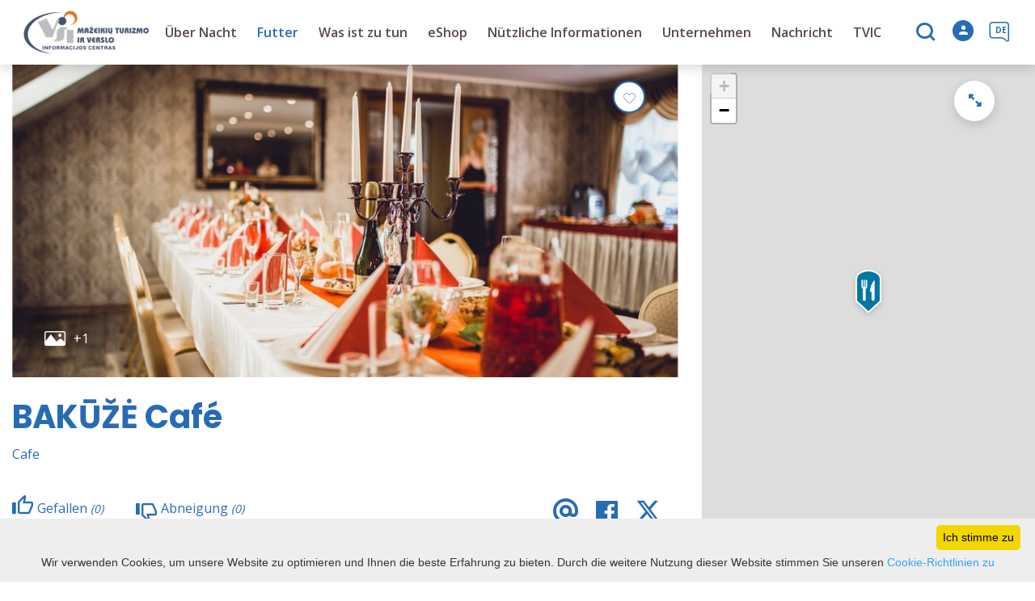

--- FILE ---
content_type: text/html; charset=UTF-8
request_url: https://visit.mazeikiai.lt/de/essen/bakuze-caf/
body_size: 23732
content:
<!DOCTYPE HTML >
<html lang="de">
<head>
    <meta http-equiv="content-type" content="text/html; charset=UTF-8"/>
    <meta name="viewport" content="width=device-width, initial-scale=1.0, user-scalable=0"/>
    <title>BAKŪŽĖ Café</title>
    <meta property="og:title" content="BAKŪŽĖ Café"/>
                <meta property="fb:app_id" content=""/>
        <meta property="og:type" content="article"/>
        <meta property="og:description" content=""/>
        <meta property="og:url" content="https://visit.mazeikiai.lt/de/essen/bakuze-caf/"/>
                <meta property="og:image" content="https://visit.mazeikiai.lt/data/tourism_objects/social/bakuze.jpg"/>
        <meta property="og:image:width" content="660"/>
        <meta property="og:image:height" content="440"/>
    
        <link rel="stylesheet" href="https://stackpath.bootstrapcdn.com/bootstrap/4.1.3/css/bootstrap.min.css"
          integrity="sha384-MCw98/SFnGE8fJT3GXwEOngsV7Zt27NXFoaoApmYm81iuXoPkFOJwJ8ERdknLPMO"
          crossorigin="anonymous">
            <link rel="stylesheet"
              href="https://visit.mazeikiai.lt/templates/bebras/mazeikiai/css/style.css?v=1767964968">
    
    <meta name="google-site-verification" content="C2puezZ_yzx2Kswz7lcgupc6hniKaCjil4Xj67QhUhY" />

<meta name="verify-paysera" content="a2a55b7825528f27951c5609782747e7">
        
        <script>
        var cookie_text = 'Wir verwenden Cookies, um unsere Website zu optimieren und Ihnen die beste Erfahrung zu bieten. Durch die weitere Nutzung dieser Website stimmen Sie unseren';
        var cookie_link_text = 'Cookie-Richtlinien zu';
        var cookie_link = 'https://visit.mazeikiai.lt/de/editable-separated/id-253/';
        var cookie_close_text = 'Ich stimme zu';
    </script>
    <script type="text/javascript" id="cookieinfo"
            src="https://visit.mazeikiai.lt/templates/js/cookieinfo.js?v=1767964968">
    </script>

    <link rel="canonical" href="https://visit.mazeikiai.lt/de/essen/bakuze-caf/"/>
    <link rel="alternate" href="https://visit.mazeikiai.lt/maistas/bakuze-kavine/" hreflang="lt-lt"/>
    <link rel="alternate" href="https://visit.mazeikiai.lt/lv/ediens/bakuze-kafejnica/" hreflang="lv-lv"/>
    <link rel="alternate" href="https://visit.mazeikiai.lt/pl/ywno/kawiarnia-bakuze/" hreflang="pl-pl"/>
    <link rel="alternate" href="https://visit.mazeikiai.lt/en/food-and-drink/bakuze-cafe/" hreflang="en-gb"/>
    <link rel="alternate" href="https://visit.mazeikiai.lt/ru/eda-i-napitki/bakuze-cafe/" hreflang="ru-ru"/>
    <link rel="alternate" href="https://visit.mazeikiai.lt/de/essen/bakuze-caf/" hreflang="de-de"/>
    <link rel="alternate" href="https://visit.mazeikiai.lt/tourism-list_feeding/bakuze-kaf/" hreflang=""/>

    <script type="application/ld+json">
	    {
    "@context": "http://schema.org",
    "@type": "FoodEstablishment",
    "name": "BAKŪŽĖ Café",
    "image": [
        "https://visit.mazeikiai.lt/data/tourism_objects/large/bakuze.jpg",
        "https://visit.mazeikiai.lt/data/tourism_objects/large/bakuz.jpg"
    ],
    "geo": {
        "@type": "GeoCoordinates",
        "latitude": "56.312169",
        "longitude": "22.332967"
    },
    "telephone": [
        "+37062255861",
        "+37062045533"
    ],
    "email": "erikassliauteris@gmail.com",
    "address": {
        "@type": "PostalAddress",
        "name": "Gamyklos g. 27, Mažeikiai"
    }
}
    </script>

<script type="application/ld+json">{"@context":"http://schema.org","@type":"BreadcrumbList","itemListElement":[{"@type":"ListItem","position":1,"name":"Futter","item":"https://visit.mazeikiai.lt/de/essen/"}]}</script>
    
    <script type="text/javascript" src="https://visit.mazeikiai.lt/templates/bebras/js/jquery-2.1.3.min.js"></script>
<script type="text/javascript" src="https://visit.mazeikiai.lt/templates/bebras/js/jquery.mmenu.all.js" ></script>
<script src="https://visit.mazeikiai.lt/templates/js/jquery/jquery.sumoselect.min.js"></script>
<script type="text/javascript" src="https://visit.mazeikiai.lt/templates/bebras/js/lazysizes.min.js"></script>
<script type="text/javascript" src="https://visit.mazeikiai.lt/templates/bebras/js/bootstrap.min.js"></script>
<script type="text/javascript" src="https://visit.mazeikiai.lt/templates/bebras/js/jquery.sticky-kit.min.js"></script>
<script type="text/javascript" src="https://visit.mazeikiai.lt/templates/bebras/js/swiper/swiper-bundle.min.js" ></script>
<script type="text/javascript" src="https://visit.mazeikiai.lt/templates/bebras/js/jquery.magnific-popup.min.js"></script>
<script type="text/javascript" src="https://visit.mazeikiai.lt/templates/bebras/js/collapse.js"></script>
<script src="https://visit.mazeikiai.lt/templates/js/request.js"></script>
<script type="text/javascript" src="https://visit.mazeikiai.lt/templates/js/loading.js"></script>
<script src="https://visit.mazeikiai.lt/templates/bebras/js/user.js?v=1.1"></script>
<script src="https://visit.mazeikiai.lt/templates/js/jquery/jquery-ui.min.js"></script>
<script type="text/javascript" src="https://visit.mazeikiai.lt/templates/bebras/js/perfect-scrollbar.min.js"></script>


    <script type="text/javascript" src="https://visit.mazeikiai.lt/templates/bebras/js/nouislider.min.js"></script>
        <script type="text/javascript" src="https://visit.mazeikiai.lt/templates/bebras/js/popper.min.js"></script>
    <script type="text/javascript" src="https://cdnjs.cloudflare.com/ajax/libs/ekko-lightbox/5.3.0/ekko-lightbox.min.js"></script>
    <script type="text/javascript" src="https://visit.mazeikiai.lt/templates/bebras/js/jquery.justifiedGallery.min.js"></script>
    <script type="text/javascript" src="https://visit.mazeikiai.lt/templates/bebras/js/jquery.scrollLock.js"></script>
    <script src="https://visit.mazeikiai.lt/templates/js/likedislike.js"></script>
    <script src="https://visit.mazeikiai.lt/templates/js/List/List.js?v=1767964968"></script>
    <script src="https://visit.mazeikiai.lt/templates/js/fullscreen.js"></script>
    <script src="https://visit.mazeikiai.lt/templates/js/multiple_trips.js"></script>
    <script src="https://visit.mazeikiai.lt/templates/fancybox-3.5.7/jquery.fancybox.min.js"></script>
    <script src="https://visit.mazeikiai.lt/templates/swipebox/js/jquery.swipebox.js"></script>


<link href="https://visit.mazeikiai.lt/templates/js/video-js/video-js.min.css" rel="stylesheet">
<script src="https://visit.mazeikiai.lt/templates/js/video-js/video.min.js"></script>

        <link rel="stylesheet" href="https://visit.mazeikiai.lt/templates/css/leaflet.css" crossorigin=""/>
<link rel="stylesheet" href="https://visit.mazeikiai.lt/templates/css/leaflet-custom-style.css?v=1767964968" crossorigin=""/>
<script src="https://visit.mazeikiai.lt/templates/js/leaflet.js" crossorigin=""></script>

<link rel="stylesheet" href="https://visit.mazeikiai.lt/templates/css/MarkerCluster.css" />

<link rel="stylesheet" href="https://visit.mazeikiai.lt/templates/css/MarkerCluster.Default.css" />

<!--[if lte IE 8]><link rel="stylesheet" href="https://leaflet.github.io/Leaflet.markercluster/dist/MarkerCluster.Default.ie.css" /><![endif]-->
<script src="https://visit.mazeikiai.lt/templates/js/leaflet.markercluster-src.js"></script>


<script type="text/javascript">
    base_url = 'https://visit.mazeikiai.lt/';
    window.lid = '4';
    window.base_url = 'https://visit.mazeikiai.lt/';
    window.base_url_lang = 'https://visit.mazeikiai.lt/de/';
    window.base_url_root = 'https://visit.mazeikiai.lt/';
</script>
<script type="text/javascript" src="https://visit.mazeikiai.lt/templates/js/leafletMap.js?v=1767964968"></script>
<link rel="stylesheet" href="https://visit.mazeikiai.lt/templates/css/leafletMap.css?v=1767964968" />



</head>
<body class="initial-load">

<script>(function(d){var s = d.createElement("script");s.setAttribute("data-account", "i9dCg5OA4M");s.setAttribute("src", "https://cdn.userway.org/widget.js");(d.body || d.head).appendChild(s);})(document)</script><noscript>Please ensure Javascript is enabled for purposes of <a href="https://userway.org">website accessibility</a></noscript>

<style>

.pagetree .nav-column a {
  display: block;
  color: #fff;
}

#footer .pagetree {
  width: 500px;
}

#footer .pagetree .nav-column {
  margin-top: 0px;
}

</style>
<header class="header">
    <div class="container">
        <a class="top-nav-mobile-toggle" href="#mobile-menu"><span class="bebras-icon-Menu"></span><span class="sr-only">Mažeikių turizmo ir verslo informacijos centras</span></a>
        <div class="logo clearfix">
            <a class="navbar-link" href="https://visit.mazeikiai.lt/de/">
                <img src="https://visit.mazeikiai.lt/data/settings/logo/mazeikiutvic_logo_header_1_.png"
                     alt="Mažeikių turizmo ir verslo informacijos centras">
            </a>
        </div>
            <div class="mobile-menu" id="mobile-menu">
        <ul class="left-menu">
                                                <li>
                                                                                                            <span class=" ">Über Nacht</span>
                                                                                <ul>
                    <li>
                                    <a href="https://visit.mazeikiai.lt/de/ubernachten/"  class="">
                        Über Nacht
                    </a>
                            </li>
        
                                <li>

                                    <a href="https://visit.mazeikiai.lt/de/ubernachten/?filterForm[category][4]=4"                                        >
                        Landelijk toerisme
                    </a>
                                
            </li>
                                            <li>

                                    <a href="https://visit.mazeikiai.lt/de/ubernachten/?filterForm[category][11]=11"                                        >
                        Gasthuis
                    </a>
                                
            </li>
                                            <li>

                                    <a href="https://visit.mazeikiai.lt/de/ubernachten/?filterForm[category][12]=12"                                        >
                        Hotels
                    </a>
                                
            </li>
                                            <li>

                                    <a href="https://visit.mazeikiai.lt/de/ubernachten/?filterForm[category][13]=13"                                        >
                        Kamperen
                    </a>
                                
            </li>
                        </ul>
                    </li>
                                                                <li>
                                                                                                            <span class="selected ">Futter</span>
                                                                                <ul>
                    <li>
                                    <a href="https://visit.mazeikiai.lt/de/essen/"  class="">
                        Futter
                    </a>
                            </li>
        
                                <li>

                                    <a href="https://visit.mazeikiai.lt/de/essen/?filterForm[category][117]=117"                                        >
                        Asiatische Küche
                    </a>
                                
            </li>
                                            <li>

                                    <a href="https://visit.mazeikiai.lt/de/essen/?filterForm[category][32]=32"                                        >
                         Restaurant
                    </a>
                                
            </li>
                                            <li>

                                    <a href="https://visit.mazeikiai.lt/de/essen/?filterForm[category][33]=33"                                        >
                         Cafe
                    </a>
                                
            </li>
                                            <li>

                                    <a href="https://visit.mazeikiai.lt/de/essen/?filterForm[category][34]=34"                                        >
                         
                    </a>
                                
            </li>
                                            <li>

                                    <a href="https://visit.mazeikiai.lt/de/essen/?filterForm[category][35]=35"                                        >
                         Pizzeria
                    </a>
                                
            </li>
                                            <li>

                                    <a href="https://visit.mazeikiai.lt/de/essen/?filterForm[category][56]=56"                                        >
                        Bar
                    </a>
                                
            </li>
                                            <li>

                                    <a href="https://visit.mazeikiai.lt/de/essen/?filterForm[category][61]=61"                                        >
                        Fastfood
                    </a>
                                
            </li>
                                            <li>

                                    <a href="https://visit.mazeikiai.lt/de/essen/?filterForm[category][70]=70"                                        >
                        Esszimmer
                    </a>
                                
            </li>
                        </ul>
                    </li>
                                                                <li>
                                                                                                            <span class=" ">Was ist zu tun</span>
                                                                                <ul>
                    <li>
                                                                                                                        <a href="https://visit.mazeikiai.lt/de/sehenswurdigkeiten/" class="">
                                    Was ist zu tun
                                </a>
                                                                                </li>
        
                                <li>

                                    <a href="https://visit.mazeikiai.lt/de/sehenswurdigkeiten/"                                        >
                        Orte zum Besuchen
                    </a>
                                
            </li>
                                            <li>

                                    <a href="https://visit.mazeikiai.lt/de/scannen-sie-den-kanal-und-lernen-sie-mazeikiai-mit-einem-audioguide-kennen-2/"                                        >
                        Scannen Sie den Kanal und lernen Sie Mažeikiai mit einem Audioguide kennen!
                    </a>
                                
            </li>
                                            <li>

                                    <a href="https://visit.mazeikiai.lt/de/"                                        >
                        Routen
                    </a>
                                
            </li>
                                            <li>

                                    <a href="https://visit.mazeikiai.lt/de/veroffentlichungen/"                                        >
                        Veröffentlichungen
                    </a>
                                
            </li>
                                            <li>

                                    <a href="https://visit.mazeikiai.lt/de/freizeit/"                                        >
                        Unterhaltung
                    </a>
                                
            </li>
                                            <li>

                                    <a href="https://visit.mazeikiai.lt/de/ubersichtskarte/"                                        >
                        Karte
                    </a>
                                
            </li>
                                            <li>

                                    <a href="https://visit.mazeikiai.lt/de/bildung/"                                        >
                        Ausbildungen
                    </a>
                                
            </li>
                                            <li>

                                    <a href="https://visit.mazeikiai.lt/de/veranstaltungen/"                                        >
                        Veranstaltungen
                    </a>
                                
            </li>
                        </ul>
                    </li>
                                                                <li>
                                                                                                            <span class=" ">eShop</span>
                                                                                <ul>
                    <li>
                                    <a href="https://visit.mazeikiai.lt/de/verzeichnis/"  class="">
                        eShop
                    </a>
                            </li>
        
                                <li>

                                    <a href="https://visit.mazeikiai.lt/de/regeln-fur-den-handel-im-eshop/"                                        >
                        Regeln für den Handel im eShop
                    </a>
                                
            </li>
                        </ul>
                    </li>
                                                                <li>
                                                                                                            <span class=" ">Nützliche Informationen</span>
                                                                                <ul>
                    <li>
                                    <a   class="">
                        Nützliche Informationen
                    </a>
                            </li>
        
                                <li>

                                    <a href="https://visit.mazeikiai.lt/de/reiseburo/"                                        >
                        Reisebüro
                    </a>
                                
            </li>
                                            <li>

                                    <a href="https://visit.mazeikiai.lt/de/medizinische-dienste-gesundheitseinrichtungen/"                                        >
                        Medizinische Dienste, Gesundheitseinrichtungen
                    </a>
                                
            </li>
                                            <li>

                                    <a href="https://visit.mazeikiai.lt/de/immobilien-im-bezirk-mazeikiai/"                                        >
                        Immobilien im Bezirk Mažeikiai
                    </a>
                                
            </li>
                                            <li>

                                    <a href="https://visit.mazeikiai.lt/de/banken-und-geldautomaten/"                                        >
                        Banken und Geldautomaten
                    </a>
                                
            </li>
                                            <li>

                                    <a href="https://visit.mazeikiai.lt/de/konferenzverkauf/"                                        >
                        Konferenzräume
                    </a>
                                
            </li>
                        </ul>
                    </li>
                                                                <li>
                                                                                                            <span class=" ">Unternehmen</span>
                                                                                <ul>
                    <li>
                                                                                                                        <a href="https://visit.mazeikiai.lt/de/geschaftsumfeld-im-stadtteil-mazeikiai/" class="">
                                    Unternehmen
                                </a>
                                                                                </li>
        
                                <li>

                                    <a href="https://visit.mazeikiai.lt/de/geschaftsumfeld-im-stadtteil-mazeikiai/"                                        >
                        Geschäftsumfeld im Stadtteil Mažeikiai
                    </a>
                                
            </li>
                                            <li>

                                    <a href="https://visit.mazeikiai.lt/de/ein-geschaft-eroffnen/"                                        >
                        Ein Geschäft eröffnen
                    </a>
                                
            </li>
                                            </ul>
                    </li>
                                                                                            <li>
                                                                                                            <a href="https://visit.mazeikiai.lt/de/nachrichten/"  class="" >
                                    Nachricht
                                </a>
                                                                                                </li>
                                                                <li>
                                                                                                            <span class=" ">TVIC</span>
                                                                                <ul>
                    <li>
                                                                                                                        <a href="https://visit.mazeikiai.lt/de/uber-uns/" class="">
                                    TVIC
                                </a>
                                                                                </li>
        
                                <li>

                                    <a href="https://visit.mazeikiai.lt/de/uber-uns/"                                        >
                        Über uns
                    </a>
                                
            </li>
                                            <li>

                                    <span class=" ">Leistungsverzeichnis und Preise</span>
                                    <ul>
                    <li>
                <a href="https://visit.mazeikiai.lt/de/leistungsverzeichnis-und-preise-1/"  class="161 441 ">
                    Leistungsverzeichnis und Preise
                </a>
            </li>
        
                                <li>

                                    <a href="https://visit.mazeikiai.lt/de/konferenzraume/"                                        >
                        Konferenzraum
                    </a>
                                
            </li>
                        </ul>

            </li>
                                            <li>

                                    <span class=" ">Projektaktivitäten</span>
                                    <ul>
                    <li>
                <a href="https://visit.mazeikiai.lt/de/projektaktivitaten-1/"  class="161 309 ">
                    Projektaktivitäten
                </a>
            </li>
        
                                <li>

                                    <span class=" ">Unsere Projekte</span>
                                    <ul>
                    <li>
                <a href="https://visit.mazeikiai.lt/de/unsere-projekte/"  class="161 347 ">
                    Unsere Projekte
                </a>
            </li>
        
                                <li>

                                    <a href="https://visit.mazeikiai.lt/de/restaurierte-writer-m-peckauskaites-satria-witches-items/"                                        >
                        Restaurierte Gegenstände der Schriftstellerin M.Pečkauskaitė-Šatrija Ragana
                    </a>
                                
            </li>
                                            <li>

                                    <a href="https://visit.mazeikiai.lt/de/schulungszyklus-fur-vorbereiter-um-projekte-zu-schreiben-und-sie-umzusetzen-1/"                                        >
                        Schulungszyklus für diejenigen, die sich darauf vorbereiten, Projekte zu schreiben und umzusetzen
                    </a>
                                
            </li>
                                            <li>

                                    <a href="https://visit.mazeikiai.lt/de/effektiver-kundenservice-der-zufrieden-und-weiterempfohlen-wird-1/"                                        >
                         „Effektiver Kundenservice: Immer wieder zurückkommen und weiterempfehlen“
                    </a>
                                
            </li>
                                            <li>

                                    <a href="https://visit.mazeikiai.lt/de/kompatibilitat-und-verwaltung-der-nationalen-finanzdienstleistungen-in-der-tschechischen-republik/"                                        >
                        Kompatibilität und Verwaltung der nationalen Finanzdienstleistungen in der Tschechischen Republik
                    </a>
                                
            </li>
                                            <li>

                                    <a href="https://visit.mazeikiai.lt/de/interreg-lettland-litauen-besuchen-sie-venta/"                                        >
                        Interreg Lettland - Litauen (Besuchen Sie Venta)
                    </a>
                                
            </li>
                                            <li>

                                    <a href="https://visit.mazeikiai.lt/de/entdecken-sie-sich-selbst-projekt/"                                        >
                        Entdecken Sie sich selbst Projekt
                    </a>
                                
            </li>
                        </ul>

            </li>
                        </ul>

            </li>
                                            <li>

                                    <a href="https://visit.mazeikiai.lt/de/werdegang/"                                        >
                        Werdegang
                    </a>
                                
            </li>
                                            <li>

                                    <a href="https://visit.mazeikiai.lt/de/korruptionspravention/"                                        >
                        Korruptionsprävention
                    </a>
                                
            </li>
                                            <li>

                                    <a href="https://visit.mazeikiai.lt/de/lohn/"                                        >
                        Lohn
                    </a>
                                
            </li>
                                            <li>

                                    <a href="https://visit.mazeikiai.lt/de/strategischer-geschaftsplan/"                                        >
                        Strategischer Geschäftsplan
                    </a>
                                
            </li>
                                            <li>

                                    <a href="https://visit.mazeikiai.lt/de/berichte/"                                        >
                        Berichte
                    </a>
                                
            </li>
                                            <li>

                                    <a href="https://visit.mazeikiai.lt/de/mittel-fur-die-bekanntmachung-von-aktivitaten-1/"                                        >
                        Mittel für die Bekanntmachung von Aktivitäten
                    </a>
                                
            </li>
                                            <li>

                                    <a href="https://visit.mazeikiai.lt/de/gewalt-und-belastigungspravention/"                                        >
                        Gewalt- und Belästigungsprävention
                    </a>
                                
            </li>
                                            <li>

                                    <a href="https://visit.mazeikiai.lt/de/hinweisgeberschutz/"                                        >
                        Hinweisgeberschutz
                    </a>
                                
            </li>
                                            <li>

                                    <a href="https://visit.mazeikiai.lt/de/seite-von-widgets-1/"                                        >
                        Seite von Widgets
                    </a>
                                
            </li>
                                            <li>

                                    <a href="https://visit.mazeikiai.lt/de/autos/"                                        >
                        Autos
                    </a>
                                
            </li>
                                            <li>

                                    <a href="https://visit.mazeikiai.lt/de/kontakte/"                                        >
                        Struktur und Kontakte
                    </a>
                                
            </li>
                        </ul>
                    </li>
                                    </ul>
        <div class='mobile-language-switch' id="appendable-language-switch">
            <ul>
                                                        <li><a class='' href='https://visit.mazeikiai.lt/maistas/bakuze-kavine/'>
                            <div class='language-img'><img src='https://visit.mazeikiai.lt/templates/bebras/img/blank.gif'
                                                           class='flag flag-lt' alt="flag-icon Litauisch"></div>
                            Litauisch</a></li>
                                                        <li><a class='' href='https://visit.mazeikiai.lt/lv/ediens/bakuze-kafejnica/'>
                            <div class='language-img'><img src='https://visit.mazeikiai.lt/templates/bebras/img/blank.gif'
                                                           class='flag flag-lv' alt="flag-icon Lettisch"></div>
                            Lettisch</a></li>
                                                        <li><a class='' href='https://visit.mazeikiai.lt/pl/ywno/kawiarnia-bakuze/'>
                            <div class='language-img'><img src='https://visit.mazeikiai.lt/templates/bebras/img/blank.gif'
                                                           class='flag flag-pl' alt="flag-icon Polnische"></div>
                            Polnische</a></li>
                                                        <li><a class='' href='https://visit.mazeikiai.lt/en/food-and-drink/bakuze-cafe/'>
                            <div class='language-img'><img src='https://visit.mazeikiai.lt/templates/bebras/img/blank.gif'
                                                           class='flag flag-en' alt="flag-icon Englisch"></div>
                            Englisch</a></li>
                                                        <li><a class='' href='https://visit.mazeikiai.lt/ru/eda-i-napitki/bakuze-cafe/'>
                            <div class='language-img'><img src='https://visit.mazeikiai.lt/templates/bebras/img/blank.gif'
                                                           class='flag flag-ru' alt="flag-icon Russisch"></div>
                            Russisch</a></li>
                                                        <li><a class='selected' href='https://visit.mazeikiai.lt/de/essen/bakuze-caf/'>
                            <div class='language-img'><img src='https://visit.mazeikiai.lt/templates/bebras/img/blank.gif'
                                                           class='flag flag-de' alt="flag-icon Deutsch"></div>
                            Deutsch</a></li>
                            </ul>
        </div>
        <div class='mobile-account-block' id="menu-account-block">
    <ul class='mm-listview'>
        <li class='account-name'>
            <a class='selected'>
                <span>
                                            <span class="bebras-icon-avatar"></span>
                                    </span>
                 
            </a>
        </li>
                            <li>
                <a href="https://visit.mazeikiai.lt/de/meine-reisen/"><span></span>Meine Reisen</a>
            </li>
                    <li>
                <a href="https://visit.mazeikiai.lt/de/einkaufstasche/"><span></span>Einkaufswagen</a>
            </li>
                    <li>
                <a href="https://visit.mazeikiai.lt/de/"><span></span>Profil bearbeiten</a>
            </li>
                    <li>
                <a href="https://visit.mazeikiai.lt/de/bestellverlauf/"><span></span>Aufträge</a>
            </li>
                <li>
            <a href="javascript:;" onclick ="return logout();"><span></span>Abmelden</a>
        </li>
    </ul>
</div>
        <div class="close-mm"><span class="bebras-icon-close"></span></div>
    </div>
    <div class="menu-con">
        <nav id="my-menu" class="main-menu clearfix" >
            <ul class="left-menu">
                                                                                    <li tabindex="0" class="                                                            sub-menu-parent                                                         "
                        >
                                                            <a tabindex="-1" href="https://visit.mazeikiai.lt/de/ubernachten/" >
                                    Über Nacht
                                </a>
                                                        <div class="sub-menu-col-cat-4 scroll" >
    <div class="sub-menu-list tourism_category">
                        <div class="nav-column">
                <a href="https://visit.mazeikiai.lt/de/ubernachten/?filterForm[category][4]=4">
                                        <div class="sub-menu-img">
                        <div></div>
                        <img data-sizes="auto" class="image lazyload"
                            src="[data-uri]"
                            data-src="https://visit.mazeikiai.lt/templates/images/no_photo/660x440.jpg"
                            data-srcset="
                                                            https://visit.mazeikiai.lt/data/tourism/categories/list/28061762_966635136823374_7839476028852857130_o_1_.jpg 289w,
                                                                                        https://visit.mazeikiai.lt/data/tourism/categories/mobile/28061762_966635136823374_7839476028852857130_o_1_.jpg  600w
                            "
                            alt="Landelijk toerisme"
                        >
                    </div>
                                        <div class="turism-title-box">
                        <div class="sub-menu-title">Landelijk toerisme</div>
                        <div class="suggestions">Objekte: 10</div>
                    </div>
                </a>
            </div>
                                <div class="nav-column">
                <a href="https://visit.mazeikiai.lt/de/ubernachten/?filterForm[category][11]=11">
                                        <div class="sub-menu-img">
                        <div></div>
                        <img data-sizes="auto" class="image lazyload"
                            src="[data-uri]"
                            data-src="https://visit.mazeikiai.lt/templates/images/no_photo/660x440.jpg"
                            data-srcset="
                                                            https://visit.mazeikiai.lt/data/tourism/categories/list/gal_5_260_1_.jpg 289w,
                                                                                        https://visit.mazeikiai.lt/data/tourism/categories/mobile/gal_5_260_1_.jpg  600w
                            "
                            alt="Gasthuis"
                        >
                    </div>
                                        <div class="turism-title-box">
                        <div class="sub-menu-title">Gasthuis</div>
                        <div class="suggestions">Objekte: 3</div>
                    </div>
                </a>
            </div>
                                <div class="nav-column">
                <a href="https://visit.mazeikiai.lt/de/ubernachten/?filterForm[category][12]=12">
                                        <div class="sub-menu-img">
                        <div></div>
                        <img data-sizes="auto" class="image lazyload"
                            src="[data-uri]"
                            data-src="https://visit.mazeikiai.lt/templates/images/no_photo/660x440.jpg"
                            data-srcset="
                                                            https://visit.mazeikiai.lt/data/tourism/categories/list/57199124_1_.jpg 289w,
                                                                                        https://visit.mazeikiai.lt/data/tourism/categories/mobile/57199124_1_.jpg  600w
                            "
                            alt="Hotels"
                        >
                    </div>
                                        <div class="turism-title-box">
                        <div class="sub-menu-title">Hotels</div>
                        <div class="suggestions">Objekte: 8</div>
                    </div>
                </a>
            </div>
                                <div class="nav-column">
                <a href="https://visit.mazeikiai.lt/de/ubernachten/?filterForm[category][13]=13">
                                        <div class="sub-menu-img">
                        <div></div>
                        <img data-sizes="auto" class="image lazyload"
                            src="[data-uri]"
                            data-src="https://visit.mazeikiai.lt/templates/images/no_photo/660x440.jpg"
                            data-srcset="
                                                            https://visit.mazeikiai.lt/data/tourism/categories/list/zemelapis_1_.jpg 289w,
                                                                                        https://visit.mazeikiai.lt/data/tourism/categories/mobile/zemelapis_1_.jpg  600w
                            "
                            alt="Kamperen"
                        >
                    </div>
                                        <div class="turism-title-box">
                        <div class="sub-menu-title">Kamperen</div>
                        <div class="suggestions">Objekte: 1</div>
                    </div>
                </a>
            </div>
                </div>
</div>

                        </li>
                                                                                                        <li tabindex="0" class="selected                                                             sub-menu-parent                                                         "
                        >
                                                            <a tabindex="-1" href="https://visit.mazeikiai.lt/de/essen/" >
                                    Futter
                                </a>
                                                        <div class=" scroll" >
    <div class="sub-menu-list tourism_category">
                        <div class="nav-column">
                <a href="https://visit.mazeikiai.lt/de/essen/?filterForm[category][117]=117">
                                        <div class="sub-menu-img">
                        <div></div>
                        <img data-sizes="auto" class="image lazyload"
                            src="[data-uri]"
                            data-src="https://visit.mazeikiai.lt/templates/images/no_photo/660x440.jpg"
                            data-srcset="
                                                            https://visit.mazeikiai.lt/data/tourism/categories/list/molig_sriuba.jpg 289w,
                                                                                        https://visit.mazeikiai.lt/data/tourism/categories/mobile/molig_sriuba.jpg  600w
                            "
                            alt="Asiatische Küche"
                        >
                    </div>
                                        <div class="turism-title-box">
                        <div class="sub-menu-title">Asiatische Küche</div>
                        <div class="suggestions">Objekte: 4</div>
                    </div>
                </a>
            </div>
                                <div class="nav-column">
                <a href="https://visit.mazeikiai.lt/de/essen/?filterForm[category][32]=32">
                                        <div class="sub-menu-img">
                        <div></div>
                        <img data-sizes="auto" class="image lazyload"
                            src="[data-uri]"
                            data-src="https://visit.mazeikiai.lt/templates/images/no_photo/660x440.jpg"
                            data-srcset="
                                                            https://visit.mazeikiai.lt/data/tourism/categories/list/pusyno_r.jpg 289w,
                                                                                        https://visit.mazeikiai.lt/data/tourism/categories/mobile/pusyno_r.jpg  600w
                            "
                            alt=" Restaurant"
                        >
                    </div>
                                        <div class="turism-title-box">
                        <div class="sub-menu-title"> Restaurant</div>
                        <div class="suggestions">Objekte: 11</div>
                    </div>
                </a>
            </div>
                                <div class="nav-column">
                <a href="https://visit.mazeikiai.lt/de/essen/?filterForm[category][33]=33">
                                        <div class="sub-menu-img">
                        <div></div>
                        <img data-sizes="auto" class="image lazyload"
                            src="[data-uri]"
                            data-src="https://visit.mazeikiai.lt/templates/images/no_photo/660x440.jpg"
                            data-srcset="
                                                            https://visit.mazeikiai.lt/data/tourism/categories/list/kavukas_ma_2.jpg 289w,
                                                                                        https://visit.mazeikiai.lt/data/tourism/categories/mobile/kavukas_ma_2.jpg  600w
                            "
                            alt=" Cafe"
                        >
                    </div>
                                        <div class="turism-title-box">
                        <div class="sub-menu-title"> Cafe</div>
                        <div class="suggestions">Objekte: 18</div>
                    </div>
                </a>
            </div>
                                <div class="nav-column">
                <a href="https://visit.mazeikiai.lt/de/essen/?filterForm[category][34]=34">
                                        <div class="sub-menu-img">
                        <div></div>
                        <img data-sizes="auto" class="image lazyload"
                            src="[data-uri]"
                            data-src="https://visit.mazeikiai.lt/templates/images/no_photo/660x440.jpg"
                            data-srcset="
                                                            https://visit.mazeikiai.lt/data/tourism/categories/list/kebab.jpg 289w,
                                                                                        https://visit.mazeikiai.lt/data/tourism/categories/mobile/kebab.jpg  600w
                            "
                            alt=" "
                        >
                    </div>
                                        <div class="turism-title-box">
                        <div class="sub-menu-title"> </div>
                        <div class="suggestions">Objekte: 1</div>
                    </div>
                </a>
            </div>
                                <div class="nav-column">
                <a href="https://visit.mazeikiai.lt/de/essen/?filterForm[category][35]=35">
                                        <div class="sub-menu-img">
                        <div></div>
                        <img data-sizes="auto" class="image lazyload"
                            src="[data-uri]"
                            data-src="https://visit.mazeikiai.lt/templates/images/no_photo/660x440.jpg"
                            data-srcset="
                                                            https://visit.mazeikiai.lt/data/tourism/categories/list/pica.png 289w,
                                                                                        https://visit.mazeikiai.lt/data/tourism/categories/mobile/pica.png  600w
                            "
                            alt=" Pizzeria"
                        >
                    </div>
                                        <div class="turism-title-box">
                        <div class="sub-menu-title"> Pizzeria</div>
                        <div class="suggestions">Objekte: 7</div>
                    </div>
                </a>
            </div>
                                <div class="nav-column">
                <a href="https://visit.mazeikiai.lt/de/essen/?filterForm[category][56]=56">
                                        <div class="sub-menu-img">
                        <div></div>
                        <img data-sizes="auto" class="image lazyload"
                            src="[data-uri]"
                            data-src="https://visit.mazeikiai.lt/templates/images/no_photo/660x440.jpg"
                            data-srcset="
                                                            https://visit.mazeikiai.lt/data/tourism/categories/list/bar.jpg 289w,
                                                                                        https://visit.mazeikiai.lt/data/tourism/categories/mobile/bar.jpg  600w
                            "
                            alt="Bar"
                        >
                    </div>
                                        <div class="turism-title-box">
                        <div class="sub-menu-title">Bar</div>
                        <div class="suggestions">Objekte: 7</div>
                    </div>
                </a>
            </div>
                                <div class="nav-column">
                <a href="https://visit.mazeikiai.lt/de/essen/?filterForm[category][61]=61">
                                        <div class="sub-menu-img">
                        <div></div>
                        <img data-sizes="auto" class="image lazyload"
                            src="[data-uri]"
                            data-src="https://visit.mazeikiai.lt/templates/images/no_photo/660x440.jpg"
                            data-srcset="
                                                            https://visit.mazeikiai.lt/data/tourism/categories/list/kebab_001.jpg 289w,
                                                                                        https://visit.mazeikiai.lt/data/tourism/categories/mobile/kebab_001.jpg  600w
                            "
                            alt="Fastfood"
                        >
                    </div>
                                        <div class="turism-title-box">
                        <div class="sub-menu-title">Fastfood</div>
                        <div class="suggestions">Objekte: 4</div>
                    </div>
                </a>
            </div>
                                <div class="nav-column">
                <a href="https://visit.mazeikiai.lt/de/essen/?filterForm[category][70]=70">
                                        <div class="sub-menu-img">
                        <div></div>
                        <img data-sizes="auto" class="image lazyload"
                            src="[data-uri]"
                            data-src="https://visit.mazeikiai.lt/templates/images/no_photo/660x440.jpg"
                            data-srcset="
                                                            https://visit.mazeikiai.lt/data/tourism/categories/list/valg._pas_irena.jpg 289w,
                                                                                        https://visit.mazeikiai.lt/data/tourism/categories/mobile/valg._pas_irena.jpg  600w
                            "
                            alt="Esszimmer"
                        >
                    </div>
                                        <div class="turism-title-box">
                        <div class="sub-menu-title">Esszimmer</div>
                        <div class="suggestions">Objekte: 4</div>
                    </div>
                </a>
            </div>
                </div>
</div>

                        </li>
                                                                                                        <li tabindex="0" class="                                                            sub-menu-parent                                                         "
                        >
                                                                                                                                                                                    <a tabindex="-1" href="https://visit.mazeikiai.lt/de/sehenswurdigkeiten/">
                                                Was ist zu tun
                                            </a>
                                                                                                                                        <div class="scroll">
        <div class="sub-menu-list">
                                                <div class="nav-column">
                        <a class="" href="https://visit.mazeikiai.lt/de/sehenswurdigkeiten/" target="">                                                        <div class="sub-menu-title">
                                Orte zum Besuchen
                            </div>
                            </a>                                            </div>
                                                                <div class="nav-column">
                        <a class="" href="https://visit.mazeikiai.lt/de/scannen-sie-den-kanal-und-lernen-sie-mazeikiai-mit-einem-audioguide-kennen-2/" target="">                                                        <div class="sub-menu-title">
                                Scannen Sie den Kanal und lernen Sie Mažeikiai mit einem Audioguide kennen!
                            </div>
                            </a>                                            </div>
                                                                <div class="nav-column">
                        <a class="" href="https://visit.mazeikiai.lt/de/" target="">                                                        <div class="sub-menu-title">
                                Routen
                            </div>
                            </a>                                            </div>
                                                                <div class="nav-column">
                        <a class="" href="https://visit.mazeikiai.lt/de/veroffentlichungen/" target="">                                                        <div class="sub-menu-title">
                                Veröffentlichungen
                            </div>
                            </a>                                            </div>
                                                                <div class="nav-column">
                        <a class="" href="https://visit.mazeikiai.lt/de/freizeit/" target="">                                                        <div class="sub-menu-title">
                                Unterhaltung
                            </div>
                            </a>                                            </div>
                                                                <div class="nav-column">
                        <a class="" href="https://visit.mazeikiai.lt/de/ubersichtskarte/" target="">                                                        <div class="sub-menu-title">
                                Karte
                            </div>
                            </a>                                            </div>
                                                                <div class="nav-column">
                        <a class="" href="https://visit.mazeikiai.lt/de/bildung/" target="">                                                        <div class="sub-menu-title">
                                Ausbildungen
                            </div>
                            </a>                                            </div>
                                                                <div class="nav-column">
                        <a class="" href="https://visit.mazeikiai.lt/de/veranstaltungen/" target="">                                                        <div class="sub-menu-title">
                                Veranstaltungen
                            </div>
                            </a>                                            </div>
                                    </div>
    </div>

                        </li>
                                                                                                        <li tabindex="0" class="                                                            sub-menu-parent                                                         submenu-standart"
                        >
                                                            <a tabindex="-1" href="https://visit.mazeikiai.lt/de/verzeichnis/" >
                                    eShop
                                </a>
                                                            <div class="scroll">
        <div class="sub-menu-list">
                                                <div class="nav-column">
                        <a class="" href="https://visit.mazeikiai.lt/de/regeln-fur-den-handel-im-eshop/" target="">                                                        <div class="sub-menu-title">
                                Regeln für den Handel im eShop
                            </div>
                            </a>                                            </div>
                                    </div>
    </div>

                        </li>
                                                                                                        <li tabindex="0" class="                                                            sub-menu-parent                                                         "
                        >
                                                            <a tabindex="-1" href="" >
                                    Nützliche Informationen
                                </a>
                                                            <div class="scroll">
        <div class="sub-menu-list">
                                                <div class="nav-column">
                        <a class="" href="https://visit.mazeikiai.lt/de/reiseburo/" target="">                                                        <div class="sub-menu-title">
                                Reisebüro
                            </div>
                            </a>                                            </div>
                                                                <div class="nav-column">
                        <a class="" href="https://visit.mazeikiai.lt/de/medizinische-dienste-gesundheitseinrichtungen/" target="">                                                        <div class="sub-menu-title">
                                Medizinische Dienste, Gesundheitseinrichtungen
                            </div>
                            </a>                                            </div>
                                                                <div class="nav-column">
                        <a class="" href="https://visit.mazeikiai.lt/de/immobilien-im-bezirk-mazeikiai/" target="">                                                        <div class="sub-menu-title">
                                Immobilien im Bezirk Mažeikiai
                            </div>
                            </a>                                            </div>
                                                                <div class="nav-column">
                        <a class="" href="https://visit.mazeikiai.lt/de/banken-und-geldautomaten/" target="">                                                        <div class="sub-menu-title">
                                Banken und Geldautomaten
                            </div>
                            </a>                                            </div>
                                                                <div class="nav-column">
                        <a class="" href="https://visit.mazeikiai.lt/de/konferenzverkauf/" target="">                                                        <div class="sub-menu-title">
                                Konferenzräume
                            </div>
                            </a>                                            </div>
                                    </div>
    </div>

                        </li>
                                                                                                        <li tabindex="0" class="                                                            sub-menu-parent                                                         "
                        >
                                                                                                                                                                                    <a tabindex="-1" href="https://visit.mazeikiai.lt/de/geschaftsumfeld-im-stadtteil-mazeikiai/">
                                                Unternehmen
                                            </a>
                                                                                                                                        <div class="scroll">
        <div class="sub-menu-list">
                                                <div class="nav-column">
                        <a class="" href="https://visit.mazeikiai.lt/de/geschaftsumfeld-im-stadtteil-mazeikiai/" target="">                                                        <div class="sub-menu-title">
                                Geschäftsumfeld im Stadtteil Mažeikiai
                            </div>
                            </a>                                            </div>
                                                                <div class="nav-column">
                        <a class="" href="https://visit.mazeikiai.lt/de/ein-geschaft-eroffnen/" target="">                                                        <div class="sub-menu-title">
                                Ein Geschäft eröffnen
                            </div>
                            </a>                                            </div>
                                                                </div>
    </div>

                        </li>
                                                                                                                                            <li tabindex="0" class="                                                             submenu-standart                                                         "
                        >
                                                            <a tabindex="-1" href="https://visit.mazeikiai.lt/de/nachrichten/" >
                                    Nachricht
                                </a>
                                                        
                        </li>
                                                                                                        <li tabindex="0" class="                                                            sub-menu-parent                                                         "
                        >
                                                                                                                                                                                    <a tabindex="-1" href="https://visit.mazeikiai.lt/de/uber-uns/">
                                                TVIC
                                            </a>
                                                                                                                                        <div class="scroll">
        <div class="sub-menu-list">
                                                <div class="nav-column">
                        <a class="" href="https://visit.mazeikiai.lt/de/uber-uns/" target="">                                                        <div class="sub-menu-title">
                                Über uns
                            </div>
                            </a>                                            </div>
                                                                <div class="nav-column">
                        <a class="" href="https://visit.mazeikiai.lt/de/leistungsverzeichnis-und-preise-1/" target="">                                                        <div class="sub-menu-title">
                                Leistungsverzeichnis und Preise
                            </div>
                            </a>                                                    <ul>
                                                                                                        <li ><a href="https://visit.mazeikiai.lt/de/konferenzraume/">Konferenzraum</a></li>
                                                                                                </ul>
                                            </div>
                                                                <div class="nav-column">
                        <a class="" href="https://visit.mazeikiai.lt/de/projektaktivitaten-1/" target="">                                                        <div class="sub-menu-title">
                                Projektaktivitäten
                            </div>
                            </a>                                                    <ul>
                                                                                                        <li ><a href="https://visit.mazeikiai.lt/de/unsere-projekte/">Unsere Projekte</a></li>
                                                                                                </ul>
                                            </div>
                                                                <div class="nav-column">
                        <a class="" href="https://visit.mazeikiai.lt/de/werdegang/" target="">                                                        <div class="sub-menu-title">
                                Werdegang
                            </div>
                            </a>                                            </div>
                                                                <div class="nav-column">
                        <a class="" href="https://visit.mazeikiai.lt/de/korruptionspravention/" target="">                                                        <div class="sub-menu-title">
                                Korruptionsprävention
                            </div>
                            </a>                                            </div>
                                                                <div class="nav-column">
                        <a class="" href="https://visit.mazeikiai.lt/de/lohn/" target="">                                                        <div class="sub-menu-title">
                                Lohn
                            </div>
                            </a>                                            </div>
                                                                <div class="nav-column">
                        <a class="" href="https://visit.mazeikiai.lt/de/strategischer-geschaftsplan/" target="">                                                        <div class="sub-menu-title">
                                Strategischer Geschäftsplan
                            </div>
                            </a>                                            </div>
                                                                <div class="nav-column">
                        <a class="" href="https://visit.mazeikiai.lt/de/berichte/" target="">                                                        <div class="sub-menu-title">
                                Berichte
                            </div>
                            </a>                                            </div>
                                                                <div class="nav-column">
                        <a class="" href="https://visit.mazeikiai.lt/de/mittel-fur-die-bekanntmachung-von-aktivitaten-1/" target="">                                                        <div class="sub-menu-title">
                                Mittel für die Bekanntmachung von Aktivitäten
                            </div>
                            </a>                                            </div>
                                                                <div class="nav-column">
                        <a class="" href="https://visit.mazeikiai.lt/de/gewalt-und-belastigungspravention/" target="">                                                        <div class="sub-menu-title">
                                Gewalt- und Belästigungsprävention
                            </div>
                            </a>                                            </div>
                                                                <div class="nav-column">
                        <a class="" href="https://visit.mazeikiai.lt/de/hinweisgeberschutz/" target="">                                                        <div class="sub-menu-title">
                                Hinweisgeberschutz
                            </div>
                            </a>                                            </div>
                                                                <div class="nav-column">
                        <a class="" href="https://visit.mazeikiai.lt/de/seite-von-widgets-1/" target="">                                                        <div class="sub-menu-title">
                                Seite von Widgets
                            </div>
                            </a>                                            </div>
                                                                <div class="nav-column">
                        <a class="" href="https://visit.mazeikiai.lt/de/autos/" target="">                                                        <div class="sub-menu-title">
                                Autos
                            </div>
                            </a>                                            </div>
                                                                <div class="nav-column">
                        <a class="" href="https://visit.mazeikiai.lt/de/kontakte/" target="">                                                        <div class="sub-menu-title">
                                Struktur und Kontakte
                            </div>
                            </a>                                            </div>
                                    </div>
    </div>

                        </li>
                                                </ul>

            <ul class="right-menu">
                <li class="e-shop sub-menu-parent cart-indicator" id="cart-widget">
    </li>
<script type="text/javascript">
    function reloadCartWidgetV2() {
        request('cart-widget-refresh', {
            url: "https://visit.mazeikiai.lt/?module=cart_v2&action=cart_v2_widget_refresh",
            dataType: 'json',
            success: function (result) {
                $('#cart-widget').html(result.html);
            }
        });
    }
</script>
                                <li class="search-block" id="search-block">
                    <a href="javascript:;" class="bebras-icon-search2" aria-label="Suchen"></a>

<div id="cd-search" class="cd-search search-input" onsubmit="searchSolr()">
    <div class="close-search"></div>
    <form action="https://visit.mazeikiai.lt/de/suchen/" method="get">
        <input id="searchfield" type="search" name="q" autocomplete="off" class="search-place" placeholder="Suchen">
        <label for="searchfield" class="sr-only">Suchen</label>
    </form>
    <div class="row" id="result-cont"></div>
</div>
                </li>
                                
                <li class="account" id="account-block">
    <a href="#login-pop" class="login-pop">
                    <span class="no-login bebras-icon-avatar"><span class="sr-only"> Anmeldung</span></span>
            </a>
                <div id="login-pop" class="white-popup-block mfp-hide">
        <div class="login-block">
            <button title="Close (Esc)" type="button" class="mfp-close">×</button>
            <h3>Anmeldung / Registrierung</h3>
            <div class="login-block-container">
                <div class="form-zone login">
                    <h3>Bestehendes Konto</h3>
                    <form action="" id="ajaxLogin" method="post" target="_self" _lpchecked="1">
                        <div>
                            <label for="login_name">Email</label>
                            <input id="login_name" class="comment-input" type="text" name="login_form[email]" value=""
                                   autocomplete="off">
                        </div>
                        <div class="">
                            <label for="login-pass">Passwort</label>
                            <input id="login-pass" class="comment-input" type="password" name="login_form[password]"
                                   autocomplete="off">
                        </div>
                                                <div id="log-errors">

                        </div>
                        <div class="btn-area">
                            <a href="javascript:;" onclick ="$('#ajaxLogin').submit();" class="btn dark">Verbinden</a>
                            <a id="reminder_" class="btn" href="javascript:;">Ich habe es vergessen</a>
                            <a class="register btn dark show-reg-block" href="javascript:;">registrieren</a>
                        </div>
                    </form>
                </div>
                <div class="members-cont">
                    <h3>Verbindung mit einem sozialen Konto herstellen</h3>
                    <div class="social-login-content">

                                                                                                                            <div class="privacy-policy-login">Mit der Registrierung stimmst du unserem zu <a target="_blank" href="https://visit.mazeikiai.lt/de/editable-separated/id-253/">Datenschutzrichtlinie</a></div>
                                            </div>
                </div>
            </div>
        </div>
        <div class="reg-block">
            <button title="Close (Esc)" type="button" class="mfp-close">×</button>
            <a class="btn back-login"></a>
            <h3>Anmeldun </h3>
            <div class="members-cont">
                <div class="form-zone">
                    <form action="" id="ajaxRegister" method="post" target="_self" _lpchecked="1">
                        <input id="e_input3" name="e" value="save" type="hidden">
                        <div class="reg-input-area">
                            <div>
                                <div class="">
                                    <label for="reg-name">Name</label>
                                    <input id="reg-name" class="comment-input" type="text" name="register_form[first_name]" value=""
                                           autocomplete="off">
                                </div>
                                <div class="">
                                    <label for="reg-lastname">Nachname</label>
                                    <input id="reg-lastname" class="comment-input" type="text" name="register_form[last_name]" value=""
                                           autocomplete="off">
                                </div>
                                <div class="">
                                    <label for="reg-email">Email</label>
                                    <input id="reg-email" class="comment-input" type="text" name="register_form[email]" value=""
                                           autocomplete="off">
                                </div>
                            </div>
                            <div>
                                <div class="">
                                    <label for="reg-pass">Passwort</label>
                                    <input id="reg-pass" class="comment-input" type="password" name="register_form[password]"
                                           autocomplete="off">
                                </div>
                                <div class="">
                                    <label for="reg-pass2">Passwort wiederholen</label>
                                    <input id="reg-pass2" class="comment-input" type="password" name="register_form[password2]"
                                           autocomplete="off">
                                </div>
                            </div>
                        </div>
                                                <div class="privat-rules">
                            Mit der Registrierung stimmst du unserem zu <a target="_blank" href="https://visit.mazeikiai.lt/de/editable-separated/id-253/">Datenschutzrichtlinie</a>
                        </div>
                                                <a href="javascript:;" onclick ="$('#ajaxRegister').submit();" class="register btn">registrieren</a>
                        <div id="reg-errors">
                        </div>
                    </form>
                </div>
            </div>
        </div>
        <div class="form-zone pass-reminder">
            <button title="Close (Esc)" type="button" class="mfp-close">×</button>
            <a class="btn back-login"></a>
            <h3>Passwort Erinnerung</h3>
            <form action="" id="ajaxReminder" method="post" target="_self" _lpchecked="1">
                <input id="e_input2" name="e" value="save" type="hidden">

                <div class="">
                    <label for="remind_email">Email</label>
                    <input id="remind_email" class="comment-input" type="text" name="f[email]" value=""
                           autocomplete="off">
                </div>

                <div class="btn-area">
                    <a href="javascript:;" onclick ="$('#ajaxReminder').submit();" id="reminder_" class="btn">Erinnere dich daran</a>
                </div>
                <div id="remind-errors">
                </div>
            </form>
        </div>
    </div>


<script type="text/javascript">
    var reminder_errors = $('#remind-errors');
    $('#ajaxReminder').submit(function ()
    {
        var form = $(this).serialize();

        startLoading();
        reminder_errors.html('');
        $.ajax({
            url: "https://visit.mazeikiai.lt/de/?module=members&action=psw_recovery",
            data: form,
            type: "POST",
            dataType: 'json',
            success: function (result)
            {
                stopLoading();
                if (result.message)
                reminder_errors.append('<div class="space-bracket red"><span>' + result.message + '</span></div>');
            }
        });

        return false;
    });

    var login_errors = $('#log-errors');
    $('#ajaxLogin').submit(function ()
    {
        var form = $(this).serialize();

        startLoading();
        login_errors.html('');
        $.ajax({
            url: "https://visit.mazeikiai.lt/de/?module=members&action=login",
            data: form,
            type: "POST",
            dataType: 'json',
            success: function (result)
            {
                stopLoading();
                if (result.errors)
                {
                    $.each(result.errors, function (i, val)
                    {
                        login_errors.append('<div class="space-bracket red"><span>' + val + '</span></div>');
                    });
                }
                else
                {
                    var magnificPopup = $.magnificPopup.instance;
                    magnificPopup.close();
                    afterLogin();
                }
            }
        });

        return false;
    });

    var register_errors = $('#reg-errors');
    $('#ajaxRegister').submit(function ()
    {
        startLoading();
        var form = $(this).serialize();
        register_errors.html('');
        $.ajax({
            url: "https://visit.mazeikiai.lt/de/?module=members&action=register",
            data: form,
            type: "POST",
            dataType: 'json',
            success: function (result)
            {
                stopLoading();
                if (result.errors)
                {
                    $.each(result.errors, function (i, val)
                    {
                        register_errors.append('<div class="space-bracket red"><span>' + val + '</span></div>');
                        return false;
                    });
                }
                else
                {
                    var success_text = "##registracija-sekminga##";
                    var email_text = "##el-pastu-issiunteme-aktyvacijos-nuoroda##";
                    register_errors.append('<div class="space-bracket red"><span>' + success_text + '</span></div>');
                    register_errors.append('<div class="space-bracket red"><span>' + email_text + '</span></div>');
                }
            }
        });

        return false;
    });

    $(function ()
    {
        $('.login-pop').magnificPopup({
            type: 'inline',
            preloader: false,
            focus: '#username',
            modal: true
        });

        $(".show-reg-block").on('click', function() {
            $(".login-block").slideUp();
            $(".reg-block").slideDown();
        });

        $(".back-login").on('click', function() {
            $(".login-block").slideDown();
            $(".reg-block, .form-zone.pass-reminder").slideUp();
        });

        $("#reminder_").on("click", function(){
            $(".login-block").slideUp();
            $(".form-zone.pass-reminder").slideDown();
        });
    });
</script>

    </li>

                <li class="sub-menu-parent language-switch mobile-language-switch d-none">
                                                                                                                                                                                                                                                                                                                                                                                                                                                    <a class="kalba">
                                <span>##kalba##</span>
                            </a>
                                                                 <ul class="sub-menu">
                        <div>
                            
                                                                                                                                                                                                                                                                                                                                                
                                                                <li>
                                    <a href="//maistas/bakuze-kavine/">
                                        <span class="mobile"><span><img src="https://visit.mazeikiai.lt/templates/bebras/img/blank.gif" class="flag flag-lt" alt="flag-icon Litauisch"></span> Litauisch</span>
                                    </a>
                                </li>

                            
                                                                                                                                                                                                                                                                                                                                                
                                                                <li>
                                    <a href="/lv/ediens/bakuze-kafejnica/">
                                        <span class="mobile"><span><img src="https://visit.mazeikiai.lt/templates/bebras/img/blank.gif" class="flag flag-lv" alt="flag-icon Lettisch"></span> Lettisch</span>
                                    </a>
                                </li>

                            
                                                                                                                                                                                                                                                                                                                                                
                                                                <li>
                                    <a href="/pl/ywno/kawiarnia-bakuze/">
                                        <span class="mobile"><span><img src="https://visit.mazeikiai.lt/templates/bebras/img/blank.gif" class="flag flag-pl" alt="flag-icon Polnische"></span> Polnische</span>
                                    </a>
                                </li>

                            
                                                                                                                                                                                                                                                                                                                                                
                                                                <li>
                                    <a href="/en/food-and-drink/bakuze-cafe/">
                                        <span class="mobile"><span><img src="https://visit.mazeikiai.lt/templates/bebras/img/blank.gif" class="flag flag-en" alt="flag-icon Englisch"></span> Englisch</span>
                                    </a>
                                </li>

                            
                                                                                                                                                                                                                                                                                                                                                
                                                                <li>
                                    <a href="/ru/eda-i-napitki/bakuze-cafe/">
                                        <span class="mobile"><span><img src="https://visit.mazeikiai.lt/templates/bebras/img/blank.gif" class="flag flag-ru" alt="flag-icon Russisch"></span> Russisch</span>
                                    </a>
                                </li>

                            
                                                                                                                                                                                                                                                                                                                                                
                                                                <li class="selected-language">
                                    <a href="/de/essen/bakuze-caf/">
                                        <span class="mobile"><span><img src="https://visit.mazeikiai.lt/templates/bebras/img/blank.gif" class="flag flag-de" alt="flag-icon Deutsch"></span> Deutsch</span>
                                    </a>
                                </li>

                                                    </div>
                    </ul>
                </li>

                <li class="sub-menu-parent language-switch">
                                                                                                                                                                                                                                                                                                                                                                                                                                                    <a href="">
                                <span>DE</span>
                            </a>
                                            
                    <ul>
                        
                                                                                                                
                                                                                                                                                                                                                                                                                                                                        <li >
                                <a href="//maistas/bakuze-kavine/">
                                    <div>
                                        <img src="https://visit.mazeikiai.lt/templates/bebras/img/blank.gif"
                                             class="flag flag-lt"
                                             alt="flag-icon Litauisch">
                                    </div>
                                    Litauisch
                                </a>
                            </li>
                        
                                                                                                                
                                                                                                                                                                                                                                                                                                                                        <li >
                                <a href="/lv/ediens/bakuze-kafejnica/">
                                    <div>
                                        <img src="https://visit.mazeikiai.lt/templates/bebras/img/blank.gif"
                                             class="flag flag-lv"
                                             alt="flag-icon Lettisch">
                                    </div>
                                    Lettisch
                                </a>
                            </li>
                        
                                                                                                                
                                                                                                                                                                                                                                                                                                                                        <li >
                                <a href="/pl/ywno/kawiarnia-bakuze/">
                                    <div>
                                        <img src="https://visit.mazeikiai.lt/templates/bebras/img/blank.gif"
                                             class="flag flag-pl"
                                             alt="flag-icon Polnische">
                                    </div>
                                    Polnische
                                </a>
                            </li>
                        
                                                                                                                
                                                                                                                                                                                                                                                                                                                                        <li >
                                <a href="/en/food-and-drink/bakuze-cafe/">
                                    <div>
                                        <img src="https://visit.mazeikiai.lt/templates/bebras/img/blank.gif"
                                             class="flag flag-en"
                                             alt="flag-icon Englisch">
                                    </div>
                                    Englisch
                                </a>
                            </li>
                        
                                                                                                                
                                                                                                                                                                                                                                                                                                                                        <li >
                                <a href="/ru/eda-i-napitki/bakuze-cafe/">
                                    <div>
                                        <img src="https://visit.mazeikiai.lt/templates/bebras/img/blank.gif"
                                             class="flag flag-ru"
                                             alt="flag-icon Russisch">
                                    </div>
                                    Russisch
                                </a>
                            </li>
                        
                                                                                                                
                                                                                                                                                                                                                                                                                                                                        <li class="active">
                                <a href="/de/essen/bakuze-caf/">
                                    <div>
                                        <img src="https://visit.mazeikiai.lt/templates/bebras/img/blank.gif"
                                             class="flag flag-de"
                                             alt="flag-icon Deutsch">
                                    </div>
                                    Deutsch
                                </a>
                            </li>
                                            </ul>
                </li>
                            </ul>

            <div class="menu-bg"></div>

            <div class="mob-menu" style="float: right;">
                <div class="mobile-search-block"> <a class="bebras-icon-search2" id="mobile-search-trigger"></a>

<div id="cd-search" class="cd-search search-input" onsubmit="searchSolr()">
    <div class="close-search"></div>
    <form action="https://visit.mazeikiai.lt/de/suchen/" method="get">
        <input id="searchfield-mobile" type="search" name="q" autocomplete="off" class="search-place" placeholder="Suchen">
        <label for="searchfield-mobile" class="sr-only">Suchen</label>
    </form>
    <div class="row" id="result-cont-mobile"></div>
</div>
</div>
                                                            </div>
        </nav>
    </div>
    <script type="text/javascript">
    $(".search-input input").keyup(function(e) {
        if (e.keyCode === 27) {
            $(".search-block > a").removeClass('selected');
            $('.search-block').removeClass('show-search');
        }
    });

    if($( window ).width() >= 1160) {
        searchfield = $('#searchfield');
    } else {
        searchfield = $('#searchfield-mobile');
    }

    let searchTimeout;
    let current;
    $(window).load(function(){
        searchfield.keyup(function(e){
            if (e.which !== 40 && e.which !== 38) { // down
                clearTimeout(searchTimeout);
                searchTimeout = setTimeout(searchSolr, 300);
            } else {
                walkSuggestions(e.which)
            }
        });
    });

    let typedValue = "";

    function searchSolr(){
        if(searchfield.val().length == 0){
            $('#result-cont').html('');
            $('.cd-search').removeClass('is-visible');
            $('header.small-header').removeClass('mob-search-active');
            return;
        }

        request('searchSuggestions', {
            type: 'POST',
            url: 'https://visit.mazeikiai.lt/?module=search&action=suggestions&lang_code=4',
            data : {
                ajax : 1,
                index: 1,
                query : searchfield.val()
            },
            success: function(result){
                if($( window ).width() >= 1160) {
                    $('#result-cont').html(result);
                    current = null;
                    typedValue = searchfield.val();
                } else {
                    $('#result-cont-mobile').html(result);
                }
            }
        });
    }


    $('.search-block > a').on('click', function(event){
        if ($('#searchfield').val() &&  $('.cd-search').hasClass('is-visible')) {
            $('#searchfield').parent().submit();
        }
        toggleSearch();
        if (!$('#searchfield').is(":empty")) {

        }
    });


    $('.close-search').on('click', function(event){
        event.preventDefault();
        toggleSearch("close");
    });


    jQuery(document).on('keyup',function(evt) {
        if (evt.keyCode == 27) {
            event.preventDefault();
            toggleSearch("close");
        }
    });


    function toggleSearch(type) {
        searchSolr();
        if(type=="close") {
            $('header.small-header').removeClass('mob-search-active');
            $('.search-block').removeClass('show-search');
            $('.cd-search').removeClass('is-visible');
            $(".search-block").removeClass('selected');
            $('body').removeClass('stop-scrolling');
            $('.menu-bg').removeClass('active-menu-bg');
        } else {
            //toggle search visibility
            $('header.small-header').toggleClass('mob-search-active');
            $('body').toggleClass('stop-scrolling');
            $('.search-block').toggleClass('show-search');
            $('.cd-search').toggleClass('is-visible');
            $('.search-block').toggleClass('selected');
            $('.menu-bg').toggleClass('active-menu-bg');
            var input = document.getElementById('searchfield');
            input.focus();
            input.select();
            if($(window).width() > 1190 && $('.cd-search').hasClass('is-visible')) $('.cd-search').find('input[type="search"]').focus();
        }
    }

    $(document).mouseup(function(e)
    {
        var container = $(".cd-search");

        // if the target of the click isn't the container nor a descendant of the container
        if (!container.is(e.target) && container.has(e.target).length === 0)
        {
            toggleSearch("close");
        }
    });

    //mobile

    $('#mobile-search-trigger').on('click', function(event){
        event.preventDefault();
        toggleSearch();
    });

    $( document ).ready(function() {
       $('.hp-search .search-place').keydown(function(e) {
           var code = e.key;
           var value = $(this).val();
           if(code === "Enter") {
               e.preventDefault();
           }
           if( $(".mobile-search-block").css('display') == 'none') {
               $('.search-block > a').trigger( "click" );
               $('#searchfield').val(value);
           } else {
               $('#mobile-search-trigger').trigger( "click" );
               $('#searchfield-mobile').val(value);
               $('#searchfield-mobile').focus();
           }
           this.value = '';
       })
    });

    function goNext(){
        if (current){
            if(current.next().length !== 0) {
                let next = current.next();
                let previous = current;
                change(previous, next);
            }
        } else {
            current = $('.suggestion-item').first();
            change(null, current);
        }
    }

    function goPrevious(){
        if (current){
            if(current.prev().length !== 0) {
                let next = current.prev();
                let previous = current;
                change(previous, next);
            } else{
                change(current, null)
            }
        } else {
            current = $('.suggestion-item').last();
            change(null, current);
        }
    }

    function change(previous, next) {
        if (previous)
            previous.css('background-color', '#fff');
        if (next){
            current = next;
            next.css("background-color", "#efefef");
            let text = $('a', next).text();
            searchfield.val(text)
        } else {
            searchfield.val(typedValue)
        }
    }
    
    function walkSuggestions(key) {

        if (key === 40) { // down
            goNext();
        } else if (key === 38) { // up
            goPrevious();
        }
    }

</script>


    </div>
</header>
<div id="class_change" class="wrap container-fluid bootstrap-list">
    <div class="row">
        <div class="col-lg-8 col-md-8 col-sm-12"><div class="bootstrap-tourism-view" id="left_side">
            <div class="main-view-photo">
                                        <a href="https://visit.mazeikiai.lt/data/tourism_objects/large/bakuze.jpg"
                   data-fancybox="gallery" data-caption="">
                    <img data-sizes="auto" class="image lazyload"
                         src="[data-uri]"
                         data-srcset="
                            https://visit.mazeikiai.lt/data/tourism_objects/landing/bakuze.jpg 868w,
                            https://visit.mazeikiai.lt/data/tourism_objects/view-route/bakuze.jpg 767w,
                            https://visit.mazeikiai.lt/data/tourism_objects/mobile/bakuze.jpg 560w"
                         alt="BAKŪŽĖ Café"
                    >
                                                                <div class="photo-indicator">
                            <span class="bebras-icon-photo-indicator"></span>
                            +1
                        </div>
                                    </a>
                    </div>
        <a class="add-favorite" onclick="addToTrip(62);">
        <input data-id="62" type="checkbox"                class="favorite-heart trip_object_62" id="favorite_object_62">
        <label for="favorite_object_62"><span class="sr-only">Füge meine Reisen hinzu</span></label>
    </a>

    <div class="tourism-view-block">
        <h1>BAKŪŽĖ Café</h1>
        <div class="category"> Cafe</div>

        


        
        
        
        
        <div class="like-dislike-button">
    <div class="like-dislike trigger" data-rate="1" data-type="feeding" data-id="62">
        <input id="rate-62" type="checkbox" class="rate" >
        <label for="rate-62" class="likes like-count clickable-by-enter" tabindex="0"><span
                    class="rate-text">Gefallen </span><span>(<span class="rate_positive">0</span>)</span></label>
    </div>
    <div class="like-dislike trigger" data-rate="-1" data-type="feeding" data-id="62">
        <input id="rate-62feeding" type="checkbox" class="rate" >
        <label for="rate-62feeding" class="dislikes like-count clickable-by-enter" tabindex="0"><span
                    class="rate-text">Abneigung </span><span>(<span class="rate_negative">0</span>)</span></label>
    </div>
</div>
                
        

            <script src="https://www.google.com/recaptcha/api.js?render=6LdOi-oUAAAAAKU10U45LcmDtnG2HbrucVNQ2xIq"></script>
    <script>window.gcaptcha_key = "6LdOi-oUAAAAAKU10U45LcmDtnG2HbrucVNQ2xIq"</script>
<div class="share-block">
    <div id="socialShare" class="btn-group share-group">
        <ul class="share-list">
            <li>
                <a data-original-title="Email" rel="tooltip" class="share btn btn-mail email-popup"
                   data-placement="left" href="#email-popup">
                    <i class="bebras-icon-email2"> <span class="sr-only">Email</span></i>
                </a>
            </li>
            <li>
                <a data-original-title="Facebook" rel="tooltip" class="share btn btn-facebook"
                   data-placement="left" href="https://visit.mazeikiai.lt/de/essen/bakuze-caf/" name="fb">
                    <i class="fa fa-facebook-official"> <span class="sr-only">Facebook</span></i>
                </a>
            </li>
            <li>
                <a data-original-title="X" rel="tooltip" class="share btn btn-twitter"
                   data-placement="left" href="https://visit.mazeikiai.lt/de/essen/bakuze-caf/" name="tw">
                    <i class="bebras-icon-x"> <span class="sr-only">X</span></i>
                </a>
            </li>
        </ul>
        <!-- Email popup -->
        <div id="email-popup" class="email-form white-popup-block mfp-hide">
            <h3>Link per E-Mail teilen</h3>
            <form id="email_share">
                <input spellcheck="false" type="text" class="email-input" name="f[from]" id="share-email"
                       placeholder="Ihre E-Mail">
                <label for="share-email" class="sr-only">Ihre E-Mail</label>
                <input spellcheck="false" type="text" class="email-input" name="f[emails]" id="share-emails"
                       placeholder="E-Mail-Adressen des Empfängers getrennt durch ,">
                <label for="share-emails" class="sr-only">E-Mail-Adressen des Empfängers getrennt durch ,</label>
                <input type="submit" class="send-email btn dark" value="Senden">
            </form>
            <script>
                $('#email_share').submit(function(e){
                    e.preventDefault();
                    var form = $(this);
                    var URL = "https://visit.mazeikiai.lt/de/tourism-send_email/id-62/";

                    grecaptcha.ready(function () {
                        // console.log("Captcha loaded, key: ",window.gcaptcha_key);
                        grecaptcha.execute(window.gcaptcha_key, {
                            action: 'create_email'
                        }).then(function (token) {
                            // console.log("Captcha token received", token);
                            form.prepend('<input type="hidden" name="g-recaptcha-response" value="' + token + '">');

                            jQuery.ajax(
                                {
                                    type: 'POST',
                                    url: URL,
                                    data: form.serialize(),
                                    dataType: "json",
                                    beforeSend: function () {
                                        $('input', form).removeClass('err');
                                    },
                                    success: function (result) {
                                        if (result.success) {
                                            showMessage(result.message);
                                            $.magnificPopup.close();
                                        } else {
                                            $.each(result.errors, function (i, val) {
                                                showMessage(val, 'err');
                                            });
                                        }
                                    }
                                });
                        });
                    });

                    return false;
                });

                $(document).ready(function ()
                {
                    $('.email-popup').magnificPopup({
                        type: 'inline',
                        preloader: false,
                        focus: '#name',

                        // When elemened is focused, some mobile browsers in some cases zoom in
                        // It looks not nice, so we disable it:
                        callbacks: {
                            beforeOpen: function ()
                            {
                                if ($(window).width() < 700)
                                {
                                    this.st.focus = false;
                                }
                                else
                                {
                                    this.st.focus = '#name';
                                }
                            }
                        }
                    });
                });
            </script>

        </div>
    </div>
    <script type="text/javascript">
        $('.btn-share').on('click', function ()
        {
            $(this).parent().addClass('open');
        });

        $(document).click(function (e)
        {
            var target = e.target;

            if (!$(target).is('#socialShare') && !$(target).parents().is('#socialShare'))
            {
                $('#socialShare').removeClass('open');
            }
        });

        $('.share').click(function (e)
        {
            e.preventDefault();
            var a = this.name;
            console.log(this.href);

            if (a == 'fb')
            {
                Share('https://www.facebook.com/sharer/sharer.php?u=' + encodeURIComponent(this.href));
            }

            if (a == 'tw')
            {
                Share('https://twitter.com/intent/tweet?text=' + encodeURIComponent(this.href));
            }

            if (a == 'g+')
            {
                Share('https://plus.google.com/share?url=' + encodeURIComponent(this.href));
            }

        });

        function Share(url)
        {
            window.open(url, 'name', 'height=550,width=550');
        }


    </script>
</div>


                            
        
                                                                                        

                    <div class="contact-content">
                <h3>Kontakte</h3>
                <div class="contact-block">
                                            <div class="address-block">
                            <div class="contact-block-title">Adresse:</div>
                            <div class="address">
                                                                    <a target="_blank"
                                       href="//maps.google.com/maps?q=56.312169,22.332967&ll=56.312169,22.332967&z=12">Gamyklos g. 27, Mažeikiai</a>
                                                            </div>
                                                                                </div>
                    
                                            <div class="phone">
                            <div class="contact-block-title">Kontakt:</div>
                            <div>
                                
                                                                                                                                    <a href="mailto:erikassliauteris@gmail.com">erikassliauteris@gmail.com</a>
                                                                                                    <a href="tel:+37062255861">+37062255861</a>
                                                                                                    <a href="tel:+37062045533">+37062045533</a>
                                                            </div>
                        </div>
                                                                            </div>
            </div>
        
        <div class="content-list">
            <div class="content">
                
            </div>
        </div>

                                                                                                                                                                                                                                                                                                                                                            <div class="property-content">
                                                                                                                                                        <h3>Küche</h3>
                        <div class="property-list">
                                                            <div class="property">
                                    <span class=""></span>
                                    Europäisch
                                </div>
                                                    </div>
                                                                                                    <h3>Saisonalität</h3>
                        <div class="property-list">
                                                            <div class="property">
                                    <span class=""></span>
                                    Alle Jahreszeiten
                                </div>
                                                    </div>
                                                                                                                                                                                                                                                                                                                                                                                                                                        </div>
                
                    <div class="gallery-content">
                <h3>Galerie</h3>
                <div class="gallery-row">
                    <div class="object-gallery">
                                                                                                                                                                            <a href="https://visit.mazeikiai.lt/data/tourism_objects/large/bakuz.jpg" class=""
                                       data-fancybox="gallery" data-caption="">
                                        <img src="https://visit.mazeikiai.lt/data/tourism_objects/thumbnails/bakuz.jpg">
                                    </a>
                                                                                                        </div>
                </div>
            </div>
        
        
    <div class="comment-content">
        <h3>Bewertungen</h3>
        <div id="review-b">

            <div class="content-wrap">
    <form id="comment-form" target="_self">
        <input type="hidden" name="f[apgavikas]" value="">
        <input id="rcp" type="hidden" name="f[rcp]" value="sec_check">
            <div id="user-comment">
            <div class="input-name">
            <label for="comment-anon_name">Name</label>
            <a class="login-pop-comments login" onclick="$('.login-pop').click();return false;" tabindex="0" id="login-pop-comments">Verbinden</a>
            <input id="comment-anon_name" type="text" name="f[anon_name]">
        </div>
    </div>
<script>
    $("#login-pop-comments").keyup(function(event) {
        if (event.keyCode === 13) {
            $("#login-pop-comments").click();
        }
    });
</script>

        <div class="like-dislike trigger" data-rate="-1" data-type="feeding" data-id="62">
            <input type="checkbox" class="rate" id="like-minus" >
            <label class="dislikes like-count clickable-by-enter" for="like-minus" tabindex="0">Abneigung</label>
        </div>
        <div class="like-dislike trigger" data-rate="1" data-type="feeding" data-id="62">
            <input type="checkbox" class="rate" id="like-plus" >
            <label class="likes like-count clickable-by-enter" for="like-plus" tabindex="0">Gefallen</label>
        </div>

        <div class="input-content">
            <textarea id="comment-text" name="f[text]" placeholder="Beschreibe deine Eindrücke"></textarea>
            <label class="sr-only" for="comment-text">Beschreibe deine Eindrücke</label>
        </div>

        <div id="comment-error" class="hidden">
        </div>
        <a type="submit" onclick="$('#comment-form').submit();" class="btn green clickable-by-enter" tabindex="0">Kommentieren</a>
    </form>
</div>
<script>
    var commentError = $('div#comment-error');

    $('#comment-form .like-dislike label').click(function ()
    {
        var item = $('#' + $(this).parent().data('id'));
        $('input', $(this).parent()).prop('checked', false);
        var checked = !!item.attr('checked');
        console.log(item, checked);
        item.prop('checked', !checked);
        item.attr('checked', !checked);
    });

    $('#comment-form').submit(function (e)
    {
        var data = $(this).serialize().replace('sec_check', 'rxx3rx') + "&f[title]=placeholder";
        var form = $(this);

        $.ajax({
            dataType: 'json',
            type: 'post',
            url: 'https://visit.mazeikiai.lt/?module=editable&action=write&comment_item_id=62&comment_type=feeding',
            data: data,
            success: function (result)
            {
                $('.comment-input').removeClass('err');
                commentError.addClass('hidden');
                commentError.html('');
                if (result.status == 0)
                {
                    $.each(result.error, function (i, val)
                    {
                        console.log(val);
                        $('#comment-' + i).addClass('err');
                        commentError.append('<span class="comment-error">' + val + ' </span>');
                    });
                    commentError.removeClass('hidden');
                }
                else if (result.status == 1)
                {
                    list.prepend(result.html);
                    comments = 1;
                    form[0].reset();
                }
            }
        });

        return false;
    });
    //after login override (user.js)
    afterLogin = function ()
    {
        reloadUserMenu();
        stopLoading();

        $.ajax({
            url: window.base_url_lang + '?module=members&action=usermenu',
            dataType:'json',
            success: function (result)
            {
                $('#user-comment').replaceWith(result.comment_user);
            }
        });
    };
</script>
        </div>
        <div class="review-block">
            <ul id="comment-list">
                
            </ul>
            <div id="review-a">
                            </div>
        </div>
    </div>
    <script>
        list = $('#comment-list');
        form = $('#review-b');

        function toggleForm(item)
        {
            form.toggleClass('hidden');
            if(!form.hasClass('hidden'))
                $('html, body').animate({
                    scrollTop: form.offset().top
                }, 1000);

            item.toggleClass('red');
        }

        function reloadCommentsForm()
        {
            $.ajax({
                url:"https://visit.mazeikiai.lt/de/?module=editable&action=get_comment_form",
                data:{
                    comment_type:'feeding',
                    comment_item_id:'62'
                },
                type:'post',
                success:function(data)
                {
                    form.html(data);
                    if(typeof reloadLoginPopupComments == "function")
                    {
                        reloadLoginPopupComments();
                    }
                }
            });
        }

        $('#load-more-comments').click(function ()
        {
            var timestamp = $(this).data('timestamp');
            $.ajax({
                type: 'post',
                dataType: 'json',
                url: 'https://visit.mazeikiai.lt/?module=editable&action=commentsRender&comment_ajax=1&comments_page=1&comment_item_id=62&comment_type=feeding',
                success: function (result)
                {
                    list.html(result.html);
                    $('#load-more-comments').remove();
                }
            });
        });
    </script>

    </div>

    <script>
        if (typeof map != "undefined") {
            if (map.objects[62]) {
                map.deselectAllObjects();
                map.objects[62].select(true);
                if (map.map.setView != "undefined") {
                    map.map.setView(map.objects[62].pointer._latlng, 18);
                } else {
                    map.map.setCenter(map.objects[62].pointer.position);
                    map.map.setZoom(18);
                }
            }

            if (map.openedRoute) {
                map.selectOpenedRouteObject(62);
            }
        }
    </script>
    <script>
        window.back_button_text = "Bezeichnung";
        $('.map-close-fullscreen').html(window.back_button_text);

        $(document).ready(function () {
            var window_width = window.innerWidth;


            if (window_width < 768) {
                jQuery(".sidebar > div:first-child").trigger("sticky_kit:detach");
            } else {
                make_sticky();
            }

            jQuery(window).resize(function () {

                window_width = window.innerWidth;
                if (window_width < 768) {
                    jQuery(".sidebar > div:first-child").trigger("sticky_kit:detach");
                } else {
                    make_sticky();

                }

            });
            function make_sticky() {
                jQuery(".sidebar > div:first-child").trigger("sticky_kit:detach");
                jQuery("header:not(.small-header) ~ .view.object .sidebar > div:first-child, header:not(.small-header) ~ .mm-slideout .view.object .sidebar > div:first-child").stick_in_parent({
                    //parent: '.sidebar',
                    offset_top: 80,
                });

                jQuery("header.small-header ~ .view.object .sidebar > div:first-child, header.small-header ~ .mm-slideout .view.object .sidebar > div:first-child").stick_in_parent({
                    //parent: '.sidebar',
                    offset_top: 66,
                });
            }
        });
    </script>
    <script>
        function changeEditLink(){
            if (typeof changeAdminEditUrl !== "undefined"){
                changeAdminEditUrl('https://visit.mazeikiai.lt/admin/?module=tourism&action=edit_feeding&id=62', false);
            }
        }

        changeEditLink();
        $(document).ready(function(){
            changeEditLink();
            initYellowAudioPlayers();
        })

    </script>
</div>

<link rel="stylesheet" href="https://cdn.jsdelivr.net/npm/pannellum/build/pannellum.css"/>
<script src="https://cdn.jsdelivr.net/npm/pannellum@2.5.6/build/pannellum.js"></script>
<script>
$(document).ready(function(){
    $('[data-fancybox="gallery"]').fancybox({
        afterShow: function(instance, slide){
            if(slide.opts.$orig.data('type') === 'html'){
                instance.current.$content.html('<div id="panorama-container"></div>');
                var panoramaSrc = slide.opts.$orig.data('src');
                var viewer = pannellum.viewer('panorama-container', {
                    "type": "equirectangular",
                    "panorama": panoramaSrc,
                    "autoLoad": true,
                    "autoRotate": -1,
                    "showControls": true,
                    "mouseZoom": true,
                    "hotSpots": [],
                    "orientationOnByDefault": true
                });
                instance.update();
            }
        },
        afterClose: function(){
            var viewer = document.getElementById('panorama-container');
            if(viewer)
                viewer.innerHTML = '';
        },
        beforeSlideLoad: function(instance, slide){
            if(slide.opts.$orig.data('type') === 'html')
                instance.current.transitionEffect = false;
            else
                instance.current.transitionEffect = 'fade';
        }
    });
});
</script></div>
        <div class="col-lg-4 col-md-4 col-sm-12 pr-0"><div class="sidebar" id="right_side">
    <div>
        <div class="sidebarsticky">

            <div id="sidebar_buttons_component">
    <div class="btn full-screen-map"></div>
    <div class="mobile-filter-map-content">
        <div class="mobile-filter-map-button ">
                        <div class="mobile-map">Karte</div>
                    </div>
    </div>
    <script>
        $(".mobile-map").on('click', function(e){
            if($(this).hasClass('mobile-cancel')){

                $('.filter-block').removeClass('active');
                $(".mobile-filter-map-button .mobile-filter").text(filter_text);
                $(".mobile-filter-map-button .mobile-cancel")
                    .removeClass('mobile-cancel')
                    .addClass('mobile-map')
                    .text(map_text);

                e.preventDefault();
                $('body').removeAttr('style');
                $('body').css('overflow', 'auto');

            }
            else
            {
                if (navigator.userAgent.match(/(iPod|iPhone|iPad)/)) {
                    $("#map").addClass("ios");
                } else{
                    GoInFullscreen($("#map").get(0));
                }
            }
        });


        openFilter = function ()
        {

        };
        
        openProduct = function ()
        {

        };
        

        function toggleMap()
        {
            map.locked = true;
            $(".full-screen-map").toggleClass('closed-map');
            $(".btn.filter-btn").toggleClass('hide');
            $(".wrap").toggleClass('full-map');

            setTimeout(function(){
                map.locked = false;
            }, 1000);

            setTimeout(function(){
                map.map.invalidateSize();
                map.rebound();
            }, 1100);
        }
        function mapOff()
        {
            if(!$(".full-screen-map").hasClass('closed-map'))
                return;

            toggleMap();
        }

        $(".btn.full-screen-map").on("click", function() {
            toggleMap();
        });

        var filter_text = "Filter";
        var map_text = "Karte";
        var save_text = "Speichern";
        var cancel_text = "Zurückziehen";

        $(".mobile-filter").on('click', function(e){
            if( $('.filter-block').hasClass('active') ){
                $('.filter-block').removeClass('active');
                $(".mobile-filter-map-button .mobile-filter").text(filter_text);
                $(".mobile-filter-map-button .mobile-cancel")
                    .removeClass('mobile-cancel')
                    .addClass('mobile-map')
                    .text(map_text);

                e.preventDefault();
                body.removeAttr('style');
                body.css('overflow', 'auto');

            } else {

                $(".mobile-filter-map-button .mobile-map")
                    .addClass('mobile-cancel')
                    .removeClass('mobile-map')
                    .text(cancel_text);

                $('.filter-block').addClass('active');
                $(".mobile-filter-map-button .mobile-filter").text(save_text);
                e.preventDefault();
                body.width(body.width());
                body.css('overflow', 'hidden');
            }

            if(window.refilter)
            {
                updateList(true, '');
            }
        });
    </script>
</div>

            <div id="product_component"></div>

            <div id="filter_component"></div>

            <div id="map_component" style="width:100%;height:100%;">
    <div id="map"><div class="btn mobile-fullscreen-exit"></div></div>
    <div class="map-close-fullscreen ios btn" >Bezeichnung</div>
    <script>
        $(".mobile-fullscreen-exit").on('click', function(e) {
            if (navigator.userAgent.match(/(iPod|iPhone|iPad)/)) {
                $("#map").removeClass("ios");
            } else {
                GoOutFullscreen();
            }
        });
        $(".sidebarsticky").css('width', $("#right_side").width())
        $(window).resize( function() {
            if($( window ).width() > 767){
                $(".sidebarsticky").css('width', $("#right_side").width())
            }
        });

        var map = $('#map').LeafletMap({
            objects: {"55":{"id":"55","lat":"56.305463","lng":"22.332111","type_id":"4","category":{"70":{"category_id":"70","object_id":"55","position":"1","info":{"id":"70","type_id":"4","in_app":"1","pic":"valg._pas_irena.jpg","active":"1","is_master":"1","is_city":"0","pos":"44","last_update_time":"1613738285","icon_class":null,"marker":null,"schema_org_type":null,"name_lid":"Esszimmer","type_name":"feeding","list_action":"list_feeding","name":{"1":"Valgykla","2":"Dining room","3":"\u0421\u0442\u043e\u043b\u043e\u0432\u0430\u044f","4":"Esszimmer","5":"\u0112damistaba"},"description":{"1":null,"2":null,"3":null,"4":null,"5":null},"meta_title":{"1":"Valgyklos","2":"Canteens","3":"\u0411\u0443\u0444\u0435\u0442\u044b","4":"Kantinen","5":null},"meta_desc":{"1":null,"2":null,"3":null,"4":null,"5":null}}}},"first_category":{"category_id":"70","object_id":"55","position":"1","info":{"id":"70","type_id":"4","in_app":"1","pic":"valg._pas_irena.jpg","active":"1","is_master":"1","is_city":"0","pos":"44","last_update_time":"1613738285","icon_class":null,"marker":null,"schema_org_type":null,"name_lid":"Esszimmer","type_name":"feeding","list_action":"list_feeding","name":{"1":"Valgykla","2":"Dining room","3":"\u0421\u0442\u043e\u043b\u043e\u0432\u0430\u044f","4":"Esszimmer","5":"\u0112damistaba"},"description":{"1":null,"2":null,"3":null,"4":null,"5":null},"meta_title":{"1":"Valgyklos","2":"Canteens","3":"\u0411\u0443\u0444\u0435\u0442\u044b","4":"Kantinen","5":null},"meta_desc":{"1":null,"2":null,"3":null,"4":null,"5":null}}},"view_url":"https:\/\/visit.mazeikiai.lt\/de\/essen\/kantine-in-algstona\/","marker":{"id":"1","file_name":null,"hover":"https:\/\/visit.mazeikiai.lt\/data\/marker_icons\/maistas_hovered.png","selected":"https:\/\/visit.mazeikiai.lt\/data\/marker_icons\/maistas_selected.png","ax":25,"ay":72,"lx":"0","ly":0,"ls":12,"position":"0","name":"maistas","color":null,"color_hover":null,"color_selected":null,"text_active":"0","url":"https:\/\/visit.mazeikiai.lt\/data\/marker_icons\/maistas.png","width":50,"height":72}},"56":{"id":"56","lat":"56.303553","lng":"22.337285","type_id":"4","category":{"117":{"category_id":"117","object_id":"56","position":"1","info":{"id":"117","type_id":"4","in_app":"1","pic":"molig_sriuba.jpg","active":"1","is_master":"0","is_city":"0","pos":"11","last_update_time":"1613737203","icon_class":"bebras-icon-Symbol-6--3","marker":"1","schema_org_type":null,"name_lid":"Asiatische K\u00fcche","type_name":"feeding","list_action":"list_feeding","name":{"1":"Azijieti\u0161ka virtuv\u0117","5":"\u0100zijas virtuve","6":"Kuchnia azjatycka","2":"Asian cuisine","3":"\u0410\u0437\u0438\u0430\u0442\u0441\u043a\u0430\u044f \u043a\u0443\u0445\u043d\u044f","4":"Asiatische K\u00fcche","7":"Asiatisk mat"},"description":{"1":null,"5":null,"6":null,"2":null,"3":null,"4":null,"7":null},"meta_title":{"1":null,"5":null,"6":null,"2":null,"3":null,"4":null,"7":null},"meta_desc":{"1":null,"5":null,"6":null,"2":null,"3":null,"4":null,"7":null}}}},"first_category":{"category_id":"117","object_id":"56","position":"1","info":{"id":"117","type_id":"4","in_app":"1","pic":"molig_sriuba.jpg","active":"1","is_master":"0","is_city":"0","pos":"11","last_update_time":"1613737203","icon_class":"bebras-icon-Symbol-6--3","marker":"1","schema_org_type":null,"name_lid":"Asiatische K\u00fcche","type_name":"feeding","list_action":"list_feeding","name":{"1":"Azijieti\u0161ka virtuv\u0117","5":"\u0100zijas virtuve","6":"Kuchnia azjatycka","2":"Asian cuisine","3":"\u0410\u0437\u0438\u0430\u0442\u0441\u043a\u0430\u044f \u043a\u0443\u0445\u043d\u044f","4":"Asiatische K\u00fcche","7":"Asiatisk mat"},"description":{"1":null,"5":null,"6":null,"2":null,"3":null,"4":null,"7":null},"meta_title":{"1":null,"5":null,"6":null,"2":null,"3":null,"4":null,"7":null},"meta_desc":{"1":null,"5":null,"6":null,"2":null,"3":null,"4":null,"7":null}}},"view_url":"https:\/\/visit.mazeikiai.lt\/de\/essen\/asia-express\/","marker":{"id":"1","file_name":null,"hover":"https:\/\/visit.mazeikiai.lt\/data\/marker_icons\/maistas_hovered.png","selected":"https:\/\/visit.mazeikiai.lt\/data\/marker_icons\/maistas_selected.png","ax":25,"ay":72,"lx":"0","ly":0,"ls":12,"position":"0","name":"maistas","color":null,"color_hover":null,"color_selected":null,"text_active":"0","url":"https:\/\/visit.mazeikiai.lt\/data\/marker_icons\/maistas.png","width":50,"height":72}},"58":{"id":"58","lat":"56.313185","lng":"22.345474","type_id":"4","category":{"117":{"category_id":"117","object_id":"58","position":"1","info":{"id":"117","type_id":"4","in_app":"1","pic":"molig_sriuba.jpg","active":"1","is_master":"0","is_city":"0","pos":"11","last_update_time":"1613737203","icon_class":"bebras-icon-Symbol-6--3","marker":"1","schema_org_type":null,"name_lid":"Asiatische K\u00fcche","type_name":"feeding","list_action":"list_feeding","name":{"1":"Azijieti\u0161ka virtuv\u0117","5":"\u0100zijas virtuve","6":"Kuchnia azjatycka","2":"Asian cuisine","3":"\u0410\u0437\u0438\u0430\u0442\u0441\u043a\u0430\u044f \u043a\u0443\u0445\u043d\u044f","4":"Asiatische K\u00fcche","7":"Asiatisk mat"},"description":{"1":null,"5":null,"6":null,"2":null,"3":null,"4":null,"7":null},"meta_title":{"1":null,"5":null,"6":null,"2":null,"3":null,"4":null,"7":null},"meta_desc":{"1":null,"5":null,"6":null,"2":null,"3":null,"4":null,"7":null}}},"56":{"category_id":"56","object_id":"58","position":"2","info":{"id":"56","type_id":"4","in_app":"1","pic":"bar.jpg","active":"1","is_master":"1","is_city":"0","pos":"40","last_update_time":"1613740038","icon_class":null,"marker":null,"schema_org_type":null,"name_lid":"Bar","type_name":"feeding","list_action":"list_feeding","name":{"1":"Baras","2":"Bar-Pub","3":"\u0431\u0430\u0440","4":"Bar","5":"B\u0101rs"},"description":{"1":null,"2":null,"3":null,"4":null,"5":null},"meta_title":{"1":null,"2":null,"3":null,"4":null,"5":null},"meta_desc":{"1":null,"2":null,"3":null,"4":null,"5":null}}}},"first_category":{"category_id":"117","object_id":"58","position":"1","info":{"id":"117","type_id":"4","in_app":"1","pic":"molig_sriuba.jpg","active":"1","is_master":"0","is_city":"0","pos":"11","last_update_time":"1613737203","icon_class":"bebras-icon-Symbol-6--3","marker":"1","schema_org_type":null,"name_lid":"Asiatische K\u00fcche","type_name":"feeding","list_action":"list_feeding","name":{"1":"Azijieti\u0161ka virtuv\u0117","5":"\u0100zijas virtuve","6":"Kuchnia azjatycka","2":"Asian cuisine","3":"\u0410\u0437\u0438\u0430\u0442\u0441\u043a\u0430\u044f \u043a\u0443\u0445\u043d\u044f","4":"Asiatische K\u00fcche","7":"Asiatisk mat"},"description":{"1":null,"5":null,"6":null,"2":null,"3":null,"4":null,"7":null},"meta_title":{"1":null,"5":null,"6":null,"2":null,"3":null,"4":null,"7":null},"meta_desc":{"1":null,"5":null,"6":null,"2":null,"3":null,"4":null,"7":null}}},"view_url":"https:\/\/visit.mazeikiai.lt\/de\/essen\/avocade-grill\/","marker":{"id":"1","file_name":null,"hover":"https:\/\/visit.mazeikiai.lt\/data\/marker_icons\/maistas_hovered.png","selected":"https:\/\/visit.mazeikiai.lt\/data\/marker_icons\/maistas_selected.png","ax":25,"ay":72,"lx":"0","ly":0,"ls":12,"position":"0","name":"maistas","color":null,"color_hover":null,"color_selected":null,"text_active":"0","url":"https:\/\/visit.mazeikiai.lt\/data\/marker_icons\/maistas.png","width":50,"height":72}},"62":{"id":"62","lat":"56.312169","lng":"22.332967","type_id":"4","category":{"33":{"category_id":"33","object_id":"62","position":"1","info":{"id":"33","type_id":"4","in_app":"1","pic":"kavukas_ma_2.jpg","active":"1","is_master":"1","is_city":"0","pos":"30","last_update_time":"1613738193","icon_class":null,"marker":null,"schema_org_type":null,"name_lid":" Cafe","type_name":"feeding","list_action":"list_feeding","name":{"1":"Kavin\u0117s","2":"Cafe","3":"K\u0430\u0444\u0435","4":" Cafe","5":"Kafejn\u012bca"},"description":{"1":null,"2":null,"3":null,"4":null,"5":null},"meta_title":{"1":null,"2":null,"3":null,"4":null,"5":null},"meta_desc":{"1":null,"2":null,"3":null,"4":null,"5":null}}}},"first_category":{"category_id":"33","object_id":"62","position":"1","info":{"id":"33","type_id":"4","in_app":"1","pic":"kavukas_ma_2.jpg","active":"1","is_master":"1","is_city":"0","pos":"30","last_update_time":"1613738193","icon_class":null,"marker":null,"schema_org_type":null,"name_lid":" Cafe","type_name":"feeding","list_action":"list_feeding","name":{"1":"Kavin\u0117s","2":"Cafe","3":"K\u0430\u0444\u0435","4":" Cafe","5":"Kafejn\u012bca"},"description":{"1":null,"2":null,"3":null,"4":null,"5":null},"meta_title":{"1":null,"2":null,"3":null,"4":null,"5":null},"meta_desc":{"1":null,"2":null,"3":null,"4":null,"5":null}}},"view_url":"https:\/\/visit.mazeikiai.lt\/de\/essen\/bakuze-caf\/","marker":{"id":"1","file_name":null,"hover":"https:\/\/visit.mazeikiai.lt\/data\/marker_icons\/maistas_hovered.png","selected":"https:\/\/visit.mazeikiai.lt\/data\/marker_icons\/maistas_selected.png","ax":25,"ay":72,"lx":"0","ly":0,"ls":12,"position":"0","name":"maistas","color":null,"color_hover":null,"color_selected":null,"text_active":"0","url":"https:\/\/visit.mazeikiai.lt\/data\/marker_icons\/maistas.png","width":50,"height":72}},"65":{"id":"65","lat":"56.307970","lng":"22.326405","type_id":"4","category":{"33":{"category_id":"33","object_id":"65","position":"1","info":{"id":"33","type_id":"4","in_app":"1","pic":"kavukas_ma_2.jpg","active":"1","is_master":"1","is_city":"0","pos":"30","last_update_time":"1613738193","icon_class":null,"marker":null,"schema_org_type":null,"name_lid":" Cafe","type_name":"feeding","list_action":"list_feeding","name":{"1":"Kavin\u0117s","2":"Cafe","3":"K\u0430\u0444\u0435","4":" Cafe","5":"Kafejn\u012bca"},"description":{"1":null,"2":null,"3":null,"4":null,"5":null},"meta_title":{"1":null,"2":null,"3":null,"4":null,"5":null},"meta_desc":{"1":null,"2":null,"3":null,"4":null,"5":null}}},"35":{"category_id":"35","object_id":"65","position":"2","info":{"id":"35","type_id":"4","in_app":"1","pic":"pica.png","active":"1","is_master":"1","is_city":"0","pos":"32","last_update_time":"1613739760","icon_class":null,"marker":null,"schema_org_type":null,"name_lid":" Pizzeria","type_name":"feeding","list_action":"list_feeding","name":{"1":"Picerija","2":"Pizzeria","3":"\u043f\u0438\u0446\u0446\u0435\u0440\u0438\u044f","4":" Pizzeria","5":"Pic\u0113rija"},"description":{"1":null,"2":null,"3":null,"4":null,"5":null},"meta_title":{"1":null,"2":null,"3":null,"4":null,"5":null},"meta_desc":{"1":null,"2":null,"3":null,"4":null,"5":null}}}},"first_category":{"category_id":"33","object_id":"65","position":"1","info":{"id":"33","type_id":"4","in_app":"1","pic":"kavukas_ma_2.jpg","active":"1","is_master":"1","is_city":"0","pos":"30","last_update_time":"1613738193","icon_class":null,"marker":null,"schema_org_type":null,"name_lid":" Cafe","type_name":"feeding","list_action":"list_feeding","name":{"1":"Kavin\u0117s","2":"Cafe","3":"K\u0430\u0444\u0435","4":" Cafe","5":"Kafejn\u012bca"},"description":{"1":null,"2":null,"3":null,"4":null,"5":null},"meta_title":{"1":null,"2":null,"3":null,"4":null,"5":null},"meta_desc":{"1":null,"2":null,"3":null,"4":null,"5":null}}},"view_url":"https:\/\/visit.mazeikiai.lt\/de\/essen\/bella-napoli-cafe-pizzeria\/","marker":{"id":"1","file_name":null,"hover":"https:\/\/visit.mazeikiai.lt\/data\/marker_icons\/maistas_hovered.png","selected":"https:\/\/visit.mazeikiai.lt\/data\/marker_icons\/maistas_selected.png","ax":25,"ay":72,"lx":"0","ly":0,"ls":12,"position":"0","name":"maistas","color":null,"color_hover":null,"color_selected":null,"text_active":"0","url":"https:\/\/visit.mazeikiai.lt\/data\/marker_icons\/maistas.png","width":50,"height":72}},"68":{"id":"68","lat":"56.304784","lng":"22.331704","type_id":"4","category":{"35":{"category_id":"35","object_id":"68","position":"1","info":{"id":"35","type_id":"4","in_app":"1","pic":"pica.png","active":"1","is_master":"1","is_city":"0","pos":"32","last_update_time":"1613739760","icon_class":null,"marker":null,"schema_org_type":null,"name_lid":" Pizzeria","type_name":"feeding","list_action":"list_feeding","name":{"1":"Picerija","2":"Pizzeria","3":"\u043f\u0438\u0446\u0446\u0435\u0440\u0438\u044f","4":" Pizzeria","5":"Pic\u0113rija"},"description":{"1":null,"2":null,"3":null,"4":null,"5":null},"meta_title":{"1":null,"2":null,"3":null,"4":null,"5":null},"meta_desc":{"1":null,"2":null,"3":null,"4":null,"5":null}}}},"first_category":{"category_id":"35","object_id":"68","position":"1","info":{"id":"35","type_id":"4","in_app":"1","pic":"pica.png","active":"1","is_master":"1","is_city":"0","pos":"32","last_update_time":"1613739760","icon_class":null,"marker":null,"schema_org_type":null,"name_lid":" Pizzeria","type_name":"feeding","list_action":"list_feeding","name":{"1":"Picerija","2":"Pizzeria","3":"\u043f\u0438\u0446\u0446\u0435\u0440\u0438\u044f","4":" Pizzeria","5":"Pic\u0113rija"},"description":{"1":null,"2":null,"3":null,"4":null,"5":null},"meta_title":{"1":null,"2":null,"3":null,"4":null,"5":null},"meta_desc":{"1":null,"2":null,"3":null,"4":null,"5":null}}},"view_url":"https:\/\/visit.mazeikiai.lt\/de\/essen\/can-can-pizza-pizzeria\/","marker":{"id":"1","file_name":null,"hover":"https:\/\/visit.mazeikiai.lt\/data\/marker_icons\/maistas_hovered.png","selected":"https:\/\/visit.mazeikiai.lt\/data\/marker_icons\/maistas_selected.png","ax":25,"ay":72,"lx":"0","ly":0,"ls":12,"position":"0","name":"maistas","color":null,"color_hover":null,"color_selected":null,"text_active":"0","url":"https:\/\/visit.mazeikiai.lt\/data\/marker_icons\/maistas.png","width":50,"height":72}},"69":{"id":"69","lat":"56.314985","lng":"22.338070","type_id":"4","category":{"32":{"category_id":"32","object_id":"69","position":"1","info":{"id":"32","type_id":"4","in_app":"1","pic":"pusyno_r.jpg","active":"1","is_master":"1","is_city":"0","pos":"29","last_update_time":"1613738081","icon_class":null,"marker":null,"schema_org_type":null,"name_lid":" Restaurant","type_name":"feeding","list_action":"list_feeding","name":{"1":"Restoranai","2":"Restaurant","3":"P\u0435\u0441\u0442\u043e\u0440\u0430\u043d","4":" Restaurant","5":"Restor\u0101ns"},"description":{"1":null,"2":null,"3":null,"4":null,"5":null},"meta_title":{"1":null,"2":null,"3":null,"4":null,"5":null},"meta_desc":{"1":null,"2":null,"3":null,"4":null,"5":null}}}},"first_category":{"category_id":"32","object_id":"69","position":"1","info":{"id":"32","type_id":"4","in_app":"1","pic":"pusyno_r.jpg","active":"1","is_master":"1","is_city":"0","pos":"29","last_update_time":"1613738081","icon_class":null,"marker":null,"schema_org_type":null,"name_lid":" Restaurant","type_name":"feeding","list_action":"list_feeding","name":{"1":"Restoranai","2":"Restaurant","3":"P\u0435\u0441\u0442\u043e\u0440\u0430\u043d","4":" Restaurant","5":"Restor\u0101ns"},"description":{"1":null,"2":null,"3":null,"4":null,"5":null},"meta_title":{"1":null,"2":null,"3":null,"4":null,"5":null},"meta_desc":{"1":null,"2":null,"3":null,"4":null,"5":null}}},"view_url":"https:\/\/visit.mazeikiai.lt\/de\/essen\/palma-restaurant\/","marker":{"id":"1","file_name":null,"hover":"https:\/\/visit.mazeikiai.lt\/data\/marker_icons\/maistas_hovered.png","selected":"https:\/\/visit.mazeikiai.lt\/data\/marker_icons\/maistas_selected.png","ax":25,"ay":72,"lx":"0","ly":0,"ls":12,"position":"0","name":"maistas","color":null,"color_hover":null,"color_selected":null,"text_active":"0","url":"https:\/\/visit.mazeikiai.lt\/data\/marker_icons\/maistas.png","width":50,"height":72}},"70":{"id":"70","lat":"56.305367","lng":"22.356549","type_id":"4","category":{"117":{"category_id":"117","object_id":"70","position":"1","info":{"id":"117","type_id":"4","in_app":"1","pic":"molig_sriuba.jpg","active":"1","is_master":"0","is_city":"0","pos":"11","last_update_time":"1613737203","icon_class":"bebras-icon-Symbol-6--3","marker":"1","schema_org_type":null,"name_lid":"Asiatische K\u00fcche","type_name":"feeding","list_action":"list_feeding","name":{"1":"Azijieti\u0161ka virtuv\u0117","5":"\u0100zijas virtuve","6":"Kuchnia azjatycka","2":"Asian cuisine","3":"\u0410\u0437\u0438\u0430\u0442\u0441\u043a\u0430\u044f \u043a\u0443\u0445\u043d\u044f","4":"Asiatische K\u00fcche","7":"Asiatisk mat"},"description":{"1":null,"5":null,"6":null,"2":null,"3":null,"4":null,"7":null},"meta_title":{"1":null,"5":null,"6":null,"2":null,"3":null,"4":null,"7":null},"meta_desc":{"1":null,"5":null,"6":null,"2":null,"3":null,"4":null,"7":null}}}},"first_category":{"category_id":"117","object_id":"70","position":"1","info":{"id":"117","type_id":"4","in_app":"1","pic":"molig_sriuba.jpg","active":"1","is_master":"0","is_city":"0","pos":"11","last_update_time":"1613737203","icon_class":"bebras-icon-Symbol-6--3","marker":"1","schema_org_type":null,"name_lid":"Asiatische K\u00fcche","type_name":"feeding","list_action":"list_feeding","name":{"1":"Azijieti\u0161ka virtuv\u0117","5":"\u0100zijas virtuve","6":"Kuchnia azjatycka","2":"Asian cuisine","3":"\u0410\u0437\u0438\u0430\u0442\u0441\u043a\u0430\u044f \u043a\u0443\u0445\u043d\u044f","4":"Asiatische K\u00fcche","7":"Asiatisk mat"},"description":{"1":null,"5":null,"6":null,"2":null,"3":null,"4":null,"7":null},"meta_title":{"1":null,"5":null,"6":null,"2":null,"3":null,"4":null,"7":null},"meta_desc":{"1":null,"5":null,"6":null,"2":null,"3":null,"4":null,"7":null}}},"view_url":"https:\/\/visit.mazeikiai.lt\/de\/essen\/hao-chi-chinesisches-restaurant-cafe\/","marker":{"id":"1","file_name":null,"hover":"https:\/\/visit.mazeikiai.lt\/data\/marker_icons\/maistas_hovered.png","selected":"https:\/\/visit.mazeikiai.lt\/data\/marker_icons\/maistas_selected.png","ax":25,"ay":72,"lx":"0","ly":0,"ls":12,"position":"0","name":"maistas","color":null,"color_hover":null,"color_selected":null,"text_active":"0","url":"https:\/\/visit.mazeikiai.lt\/data\/marker_icons\/maistas.png","width":50,"height":72}},"71":{"id":"71","lat":"56.299424","lng":"22.352305","type_id":"4","category":{"32":{"category_id":"32","object_id":"71","position":"1","info":{"id":"32","type_id":"4","in_app":"1","pic":"pusyno_r.jpg","active":"1","is_master":"1","is_city":"0","pos":"29","last_update_time":"1613738081","icon_class":null,"marker":null,"schema_org_type":null,"name_lid":" Restaurant","type_name":"feeding","list_action":"list_feeding","name":{"1":"Restoranai","2":"Restaurant","3":"P\u0435\u0441\u0442\u043e\u0440\u0430\u043d","4":" Restaurant","5":"Restor\u0101ns"},"description":{"1":null,"2":null,"3":null,"4":null,"5":null},"meta_title":{"1":null,"2":null,"3":null,"4":null,"5":null},"meta_desc":{"1":null,"2":null,"3":null,"4":null,"5":null}}},"61":{"category_id":"61","object_id":"71","position":"2","info":{"id":"61","type_id":"4","in_app":"1","pic":"kebab_001.jpg","active":"1","is_master":"1","is_city":"0","pos":"42","last_update_time":"1613740902","icon_class":null,"marker":null,"schema_org_type":null,"name_lid":"Fastfood","type_name":"feeding","list_action":"list_feeding","name":{"1":"Greitas maistas","2":"Fast food","3":"\u0444\u0430\u0441\u0442\u0444\u0443\u0434","4":"Fastfood","5":"\u0100trie \u0113dieni"},"description":{"1":null,"2":null,"3":null,"4":null,"5":null},"meta_title":{"1":null,"2":null,"3":null,"4":null,"5":null},"meta_desc":{"1":null,"2":null,"3":null,"4":null,"5":null}}}},"first_category":{"category_id":"32","object_id":"71","position":"1","info":{"id":"32","type_id":"4","in_app":"1","pic":"pusyno_r.jpg","active":"1","is_master":"1","is_city":"0","pos":"29","last_update_time":"1613738081","icon_class":null,"marker":null,"schema_org_type":null,"name_lid":" Restaurant","type_name":"feeding","list_action":"list_feeding","name":{"1":"Restoranai","2":"Restaurant","3":"P\u0435\u0441\u0442\u043e\u0440\u0430\u043d","4":" Restaurant","5":"Restor\u0101ns"},"description":{"1":null,"2":null,"3":null,"4":null,"5":null},"meta_title":{"1":null,"2":null,"3":null,"4":null,"5":null},"meta_desc":{"1":null,"2":null,"3":null,"4":null,"5":null}}},"view_url":"https:\/\/visit.mazeikiai.lt\/de\/essen\/hesburger-fast-food-restaurant\/","marker":{"id":"1","file_name":null,"hover":"https:\/\/visit.mazeikiai.lt\/data\/marker_icons\/maistas_hovered.png","selected":"https:\/\/visit.mazeikiai.lt\/data\/marker_icons\/maistas_selected.png","ax":25,"ay":72,"lx":"0","ly":0,"ls":12,"position":"0","name":"maistas","color":null,"color_hover":null,"color_selected":null,"text_active":"0","url":"https:\/\/visit.mazeikiai.lt\/data\/marker_icons\/maistas.png","width":50,"height":72}},"72":{"id":"72","lat":"56.311060","lng":"22.326919","type_id":"4","category":{"33":{"category_id":"33","object_id":"72","position":"1","info":{"id":"33","type_id":"4","in_app":"1","pic":"kavukas_ma_2.jpg","active":"1","is_master":"1","is_city":"0","pos":"30","last_update_time":"1613738193","icon_class":null,"marker":null,"schema_org_type":null,"name_lid":" Cafe","type_name":"feeding","list_action":"list_feeding","name":{"1":"Kavin\u0117s","2":"Cafe","3":"K\u0430\u0444\u0435","4":" Cafe","5":"Kafejn\u012bca"},"description":{"1":null,"2":null,"3":null,"4":null,"5":null},"meta_title":{"1":null,"2":null,"3":null,"4":null,"5":null},"meta_desc":{"1":null,"2":null,"3":null,"4":null,"5":null}}}},"first_category":{"category_id":"33","object_id":"72","position":"1","info":{"id":"33","type_id":"4","in_app":"1","pic":"kavukas_ma_2.jpg","active":"1","is_master":"1","is_city":"0","pos":"30","last_update_time":"1613738193","icon_class":null,"marker":null,"schema_org_type":null,"name_lid":" Cafe","type_name":"feeding","list_action":"list_feeding","name":{"1":"Kavin\u0117s","2":"Cafe","3":"K\u0430\u0444\u0435","4":" Cafe","5":"Kafejn\u012bca"},"description":{"1":null,"2":null,"3":null,"4":null,"5":null},"meta_title":{"1":null,"2":null,"3":null,"4":null,"5":null},"meta_desc":{"1":null,"2":null,"3":null,"4":null,"5":null}}},"view_url":"https:\/\/visit.mazeikiai.lt\/de\/essen\/kaffee-teresa-caf\/","marker":{"id":"1","file_name":null,"hover":"https:\/\/visit.mazeikiai.lt\/data\/marker_icons\/maistas_hovered.png","selected":"https:\/\/visit.mazeikiai.lt\/data\/marker_icons\/maistas_selected.png","ax":25,"ay":72,"lx":"0","ly":0,"ls":12,"position":"0","name":"maistas","color":null,"color_hover":null,"color_selected":null,"text_active":"0","url":"https:\/\/visit.mazeikiai.lt\/data\/marker_icons\/maistas.png","width":50,"height":72}},"74":{"id":"74","lat":"56.313372","lng":"22.344404","type_id":"4","category":{"33":{"category_id":"33","object_id":"74","position":"1","info":{"id":"33","type_id":"4","in_app":"1","pic":"kavukas_ma_2.jpg","active":"1","is_master":"1","is_city":"0","pos":"30","last_update_time":"1613738193","icon_class":null,"marker":null,"schema_org_type":null,"name_lid":" Cafe","type_name":"feeding","list_action":"list_feeding","name":{"1":"Kavin\u0117s","2":"Cafe","3":"K\u0430\u0444\u0435","4":" Cafe","5":"Kafejn\u012bca"},"description":{"1":null,"2":null,"3":null,"4":null,"5":null},"meta_title":{"1":null,"2":null,"3":null,"4":null,"5":null},"meta_desc":{"1":null,"2":null,"3":null,"4":null,"5":null}}},"71":{"category_id":"71","object_id":"74","position":"2","info":[]}},"first_category":{"category_id":"33","object_id":"74","position":"1","info":{"id":"33","type_id":"4","in_app":"1","pic":"kavukas_ma_2.jpg","active":"1","is_master":"1","is_city":"0","pos":"30","last_update_time":"1613738193","icon_class":null,"marker":null,"schema_org_type":null,"name_lid":" Cafe","type_name":"feeding","list_action":"list_feeding","name":{"1":"Kavin\u0117s","2":"Cafe","3":"K\u0430\u0444\u0435","4":" Cafe","5":"Kafejn\u012bca"},"description":{"1":null,"2":null,"3":null,"4":null,"5":null},"meta_title":{"1":null,"2":null,"3":null,"4":null,"5":null},"meta_desc":{"1":null,"2":null,"3":null,"4":null,"5":null}}},"view_url":"https:\/\/visit.mazeikiai.lt\/de\/essen\/etwas-eine-kostliche-cafe-backerei\/","marker":{"id":"1","file_name":null,"hover":"https:\/\/visit.mazeikiai.lt\/data\/marker_icons\/maistas_hovered.png","selected":"https:\/\/visit.mazeikiai.lt\/data\/marker_icons\/maistas_selected.png","ax":25,"ay":72,"lx":"0","ly":0,"ls":12,"position":"0","name":"maistas","color":null,"color_hover":null,"color_selected":null,"text_active":"0","url":"https:\/\/visit.mazeikiai.lt\/data\/marker_icons\/maistas.png","width":50,"height":72}},"75":{"id":"75","lat":"56.302437","lng":"22.339442","type_id":"4","category":{"32":{"category_id":"32","object_id":"75","position":"1","info":{"id":"32","type_id":"4","in_app":"1","pic":"pusyno_r.jpg","active":"1","is_master":"1","is_city":"0","pos":"29","last_update_time":"1613738081","icon_class":null,"marker":null,"schema_org_type":null,"name_lid":" Restaurant","type_name":"feeding","list_action":"list_feeding","name":{"1":"Restoranai","2":"Restaurant","3":"P\u0435\u0441\u0442\u043e\u0440\u0430\u043d","4":" Restaurant","5":"Restor\u0101ns"},"description":{"1":null,"2":null,"3":null,"4":null,"5":null},"meta_title":{"1":null,"2":null,"3":null,"4":null,"5":null},"meta_desc":{"1":null,"2":null,"3":null,"4":null,"5":null}}}},"first_category":{"category_id":"32","object_id":"75","position":"1","info":{"id":"32","type_id":"4","in_app":"1","pic":"pusyno_r.jpg","active":"1","is_master":"1","is_city":"0","pos":"29","last_update_time":"1613738081","icon_class":null,"marker":null,"schema_org_type":null,"name_lid":" Restaurant","type_name":"feeding","list_action":"list_feeding","name":{"1":"Restoranai","2":"Restaurant","3":"P\u0435\u0441\u0442\u043e\u0440\u0430\u043d","4":" Restaurant","5":"Restor\u0101ns"},"description":{"1":null,"2":null,"3":null,"4":null,"5":null},"meta_title":{"1":null,"2":null,"3":null,"4":null,"5":null},"meta_desc":{"1":null,"2":null,"3":null,"4":null,"5":null}}},"view_url":"https:\/\/visit.mazeikiai.lt\/de\/essen\/la-crepe-caf-bar\/","marker":{"id":"1","file_name":null,"hover":"https:\/\/visit.mazeikiai.lt\/data\/marker_icons\/maistas_hovered.png","selected":"https:\/\/visit.mazeikiai.lt\/data\/marker_icons\/maistas_selected.png","ax":25,"ay":72,"lx":"0","ly":0,"ls":12,"position":"0","name":"maistas","color":null,"color_hover":null,"color_selected":null,"text_active":"0","url":"https:\/\/visit.mazeikiai.lt\/data\/marker_icons\/maistas.png","width":50,"height":72}},"77":{"id":"77","lat":"56.293851","lng":"22.333350","type_id":"4","category":{"33":{"category_id":"33","object_id":"77","position":"1","info":{"id":"33","type_id":"4","in_app":"1","pic":"kavukas_ma_2.jpg","active":"1","is_master":"1","is_city":"0","pos":"30","last_update_time":"1613738193","icon_class":null,"marker":null,"schema_org_type":null,"name_lid":" Cafe","type_name":"feeding","list_action":"list_feeding","name":{"1":"Kavin\u0117s","2":"Cafe","3":"K\u0430\u0444\u0435","4":" Cafe","5":"Kafejn\u012bca"},"description":{"1":null,"2":null,"3":null,"4":null,"5":null},"meta_title":{"1":null,"2":null,"3":null,"4":null,"5":null},"meta_desc":{"1":null,"2":null,"3":null,"4":null,"5":null}}}},"first_category":{"category_id":"33","object_id":"77","position":"1","info":{"id":"33","type_id":"4","in_app":"1","pic":"kavukas_ma_2.jpg","active":"1","is_master":"1","is_city":"0","pos":"30","last_update_time":"1613738193","icon_class":null,"marker":null,"schema_org_type":null,"name_lid":" Cafe","type_name":"feeding","list_action":"list_feeding","name":{"1":"Kavin\u0117s","2":"Cafe","3":"K\u0430\u0444\u0435","4":" Cafe","5":"Kafejn\u012bca"},"description":{"1":null,"2":null,"3":null,"4":null,"5":null},"meta_title":{"1":null,"2":null,"3":null,"4":null,"5":null},"meta_desc":{"1":null,"2":null,"3":null,"4":null,"5":null}}},"view_url":"https:\/\/visit.mazeikiai.lt\/de\/essen\/mazeikiai-waschkatering\/","marker":{"id":"1","file_name":null,"hover":"https:\/\/visit.mazeikiai.lt\/data\/marker_icons\/maistas_hovered.png","selected":"https:\/\/visit.mazeikiai.lt\/data\/marker_icons\/maistas_selected.png","ax":25,"ay":72,"lx":"0","ly":0,"ls":12,"position":"0","name":"maistas","color":null,"color_hover":null,"color_selected":null,"text_active":"0","url":"https:\/\/visit.mazeikiai.lt\/data\/marker_icons\/maistas.png","width":50,"height":72}},"78":{"id":"78","lat":"56.314992","lng":"22.321938","type_id":"4","category":{"70":{"category_id":"70","object_id":"78","position":"1","info":{"id":"70","type_id":"4","in_app":"1","pic":"valg._pas_irena.jpg","active":"1","is_master":"1","is_city":"0","pos":"44","last_update_time":"1613738285","icon_class":null,"marker":null,"schema_org_type":null,"name_lid":"Esszimmer","type_name":"feeding","list_action":"list_feeding","name":{"1":"Valgykla","2":"Dining room","3":"\u0421\u0442\u043e\u043b\u043e\u0432\u0430\u044f","4":"Esszimmer","5":"\u0112damistaba"},"description":{"1":null,"2":null,"3":null,"4":null,"5":null},"meta_title":{"1":"Valgyklos","2":"Canteens","3":"\u0411\u0443\u0444\u0435\u0442\u044b","4":"Kantinen","5":null},"meta_desc":{"1":null,"2":null,"3":null,"4":null,"5":null}}}},"first_category":{"category_id":"70","object_id":"78","position":"1","info":{"id":"70","type_id":"4","in_app":"1","pic":"valg._pas_irena.jpg","active":"1","is_master":"1","is_city":"0","pos":"44","last_update_time":"1613738285","icon_class":null,"marker":null,"schema_org_type":null,"name_lid":"Esszimmer","type_name":"feeding","list_action":"list_feeding","name":{"1":"Valgykla","2":"Dining room","3":"\u0421\u0442\u043e\u043b\u043e\u0432\u0430\u044f","4":"Esszimmer","5":"\u0112damistaba"},"description":{"1":null,"2":null,"3":null,"4":null,"5":null},"meta_title":{"1":"Valgyklos","2":"Canteens","3":"\u0411\u0443\u0444\u0435\u0442\u044b","4":"Kantinen","5":null},"meta_desc":{"1":null,"2":null,"3":null,"4":null,"5":null}}},"view_url":"https:\/\/visit.mazeikiai.lt\/de\/essen\/migiris-esszimmer-ballsaal\/","marker":{"id":"1","file_name":null,"hover":"https:\/\/visit.mazeikiai.lt\/data\/marker_icons\/maistas_hovered.png","selected":"https:\/\/visit.mazeikiai.lt\/data\/marker_icons\/maistas_selected.png","ax":25,"ay":72,"lx":"0","ly":0,"ls":12,"position":"0","name":"maistas","color":null,"color_hover":null,"color_selected":null,"text_active":"0","url":"https:\/\/visit.mazeikiai.lt\/data\/marker_icons\/maistas.png","width":50,"height":72}},"80":{"id":"80","lat":"56.311290","lng":"22.328756","type_id":"4","category":{"70":{"category_id":"70","object_id":"80","position":"1","info":{"id":"70","type_id":"4","in_app":"1","pic":"valg._pas_irena.jpg","active":"1","is_master":"1","is_city":"0","pos":"44","last_update_time":"1613738285","icon_class":null,"marker":null,"schema_org_type":null,"name_lid":"Esszimmer","type_name":"feeding","list_action":"list_feeding","name":{"1":"Valgykla","2":"Dining room","3":"\u0421\u0442\u043e\u043b\u043e\u0432\u0430\u044f","4":"Esszimmer","5":"\u0112damistaba"},"description":{"1":null,"2":null,"3":null,"4":null,"5":null},"meta_title":{"1":"Valgyklos","2":"Canteens","3":"\u0411\u0443\u0444\u0435\u0442\u044b","4":"Kantinen","5":null},"meta_desc":{"1":null,"2":null,"3":null,"4":null,"5":null}}}},"first_category":{"category_id":"70","object_id":"80","position":"1","info":{"id":"70","type_id":"4","in_app":"1","pic":"valg._pas_irena.jpg","active":"1","is_master":"1","is_city":"0","pos":"44","last_update_time":"1613738285","icon_class":null,"marker":null,"schema_org_type":null,"name_lid":"Esszimmer","type_name":"feeding","list_action":"list_feeding","name":{"1":"Valgykla","2":"Dining room","3":"\u0421\u0442\u043e\u043b\u043e\u0432\u0430\u044f","4":"Esszimmer","5":"\u0112damistaba"},"description":{"1":null,"2":null,"3":null,"4":null,"5":null},"meta_title":{"1":"Valgyklos","2":"Canteens","3":"\u0411\u0443\u0444\u0435\u0442\u044b","4":"Kantinen","5":null},"meta_desc":{"1":null,"2":null,"3":null,"4":null,"5":null}}},"view_url":"https:\/\/visit.mazeikiai.lt\/de\/essen\/pas-irena-kantine\/","marker":{"id":"1","file_name":null,"hover":"https:\/\/visit.mazeikiai.lt\/data\/marker_icons\/maistas_hovered.png","selected":"https:\/\/visit.mazeikiai.lt\/data\/marker_icons\/maistas_selected.png","ax":25,"ay":72,"lx":"0","ly":0,"ls":12,"position":"0","name":"maistas","color":null,"color_hover":null,"color_selected":null,"text_active":"0","url":"https:\/\/visit.mazeikiai.lt\/data\/marker_icons\/maistas.png","width":50,"height":72}},"83":{"id":"83","lat":"56.305091","lng":"22.331500","type_id":"4","category":{"33":{"category_id":"33","object_id":"83","position":"1","info":{"id":"33","type_id":"4","in_app":"1","pic":"kavukas_ma_2.jpg","active":"1","is_master":"1","is_city":"0","pos":"30","last_update_time":"1613738193","icon_class":null,"marker":null,"schema_org_type":null,"name_lid":" Cafe","type_name":"feeding","list_action":"list_feeding","name":{"1":"Kavin\u0117s","2":"Cafe","3":"K\u0430\u0444\u0435","4":" Cafe","5":"Kafejn\u012bca"},"description":{"1":null,"2":null,"3":null,"4":null,"5":null},"meta_title":{"1":null,"2":null,"3":null,"4":null,"5":null},"meta_desc":{"1":null,"2":null,"3":null,"4":null,"5":null}}},"56":{"category_id":"56","object_id":"83","position":"2","info":{"id":"56","type_id":"4","in_app":"1","pic":"bar.jpg","active":"1","is_master":"1","is_city":"0","pos":"40","last_update_time":"1613740038","icon_class":null,"marker":null,"schema_org_type":null,"name_lid":"Bar","type_name":"feeding","list_action":"list_feeding","name":{"1":"Baras","2":"Bar-Pub","3":"\u0431\u0430\u0440","4":"Bar","5":"B\u0101rs"},"description":{"1":null,"2":null,"3":null,"4":null,"5":null},"meta_title":{"1":null,"2":null,"3":null,"4":null,"5":null},"meta_desc":{"1":null,"2":null,"3":null,"4":null,"5":null}}}},"first_category":{"category_id":"33","object_id":"83","position":"1","info":{"id":"33","type_id":"4","in_app":"1","pic":"kavukas_ma_2.jpg","active":"1","is_master":"1","is_city":"0","pos":"30","last_update_time":"1613738193","icon_class":null,"marker":null,"schema_org_type":null,"name_lid":" Cafe","type_name":"feeding","list_action":"list_feeding","name":{"1":"Kavin\u0117s","2":"Cafe","3":"K\u0430\u0444\u0435","4":" Cafe","5":"Kafejn\u012bca"},"description":{"1":null,"2":null,"3":null,"4":null,"5":null},"meta_title":{"1":null,"2":null,"3":null,"4":null,"5":null},"meta_desc":{"1":null,"2":null,"3":null,"4":null,"5":null}}},"view_url":"https:\/\/visit.mazeikiai.lt\/de\/essen\/pegas-cafe-bar\/","marker":{"id":"1","file_name":null,"hover":"https:\/\/visit.mazeikiai.lt\/data\/marker_icons\/maistas_hovered.png","selected":"https:\/\/visit.mazeikiai.lt\/data\/marker_icons\/maistas_selected.png","ax":25,"ay":72,"lx":"0","ly":0,"ls":12,"position":"0","name":"maistas","color":null,"color_hover":null,"color_selected":null,"text_active":"0","url":"https:\/\/visit.mazeikiai.lt\/data\/marker_icons\/maistas.png","width":50,"height":72}},"84":{"id":"84","lat":"56.304276","lng":"22.337769","type_id":"4","category":{"117":{"category_id":"117","object_id":"84","position":"1","info":{"id":"117","type_id":"4","in_app":"1","pic":"molig_sriuba.jpg","active":"1","is_master":"0","is_city":"0","pos":"11","last_update_time":"1613737203","icon_class":"bebras-icon-Symbol-6--3","marker":"1","schema_org_type":null,"name_lid":"Asiatische K\u00fcche","type_name":"feeding","list_action":"list_feeding","name":{"1":"Azijieti\u0161ka virtuv\u0117","5":"\u0100zijas virtuve","6":"Kuchnia azjatycka","2":"Asian cuisine","3":"\u0410\u0437\u0438\u0430\u0442\u0441\u043a\u0430\u044f \u043a\u0443\u0445\u043d\u044f","4":"Asiatische K\u00fcche","7":"Asiatisk mat"},"description":{"1":null,"5":null,"6":null,"2":null,"3":null,"4":null,"7":null},"meta_title":{"1":null,"5":null,"6":null,"2":null,"3":null,"4":null,"7":null},"meta_desc":{"1":null,"5":null,"6":null,"2":null,"3":null,"4":null,"7":null}}}},"first_category":{"category_id":"117","object_id":"84","position":"1","info":{"id":"117","type_id":"4","in_app":"1","pic":"molig_sriuba.jpg","active":"1","is_master":"0","is_city":"0","pos":"11","last_update_time":"1613737203","icon_class":"bebras-icon-Symbol-6--3","marker":"1","schema_org_type":null,"name_lid":"Asiatische K\u00fcche","type_name":"feeding","list_action":"list_feeding","name":{"1":"Azijieti\u0161ka virtuv\u0117","5":"\u0100zijas virtuve","6":"Kuchnia azjatycka","2":"Asian cuisine","3":"\u0410\u0437\u0438\u0430\u0442\u0441\u043a\u0430\u044f \u043a\u0443\u0445\u043d\u044f","4":"Asiatische K\u00fcche","7":"Asiatisk mat"},"description":{"1":null,"5":null,"6":null,"2":null,"3":null,"4":null,"7":null},"meta_title":{"1":null,"5":null,"6":null,"2":null,"3":null,"4":null,"7":null},"meta_desc":{"1":null,"5":null,"6":null,"2":null,"3":null,"4":null,"7":null}}},"view_url":"https:\/\/visit.mazeikiai.lt\/de\/essen\/peking-chinesisches-restaurant\/","marker":{"id":"1","file_name":null,"hover":"https:\/\/visit.mazeikiai.lt\/data\/marker_icons\/maistas_hovered.png","selected":"https:\/\/visit.mazeikiai.lt\/data\/marker_icons\/maistas_selected.png","ax":25,"ay":72,"lx":"0","ly":0,"ls":12,"position":"0","name":"maistas","color":null,"color_hover":null,"color_selected":null,"text_active":"0","url":"https:\/\/visit.mazeikiai.lt\/data\/marker_icons\/maistas.png","width":50,"height":72}},"85":{"id":"85","lat":"56.303524","lng":"22.337467","type_id":"4","category":{"35":{"category_id":"35","object_id":"85","position":"1","info":{"id":"35","type_id":"4","in_app":"1","pic":"pica.png","active":"1","is_master":"1","is_city":"0","pos":"32","last_update_time":"1613739760","icon_class":null,"marker":null,"schema_org_type":null,"name_lid":" Pizzeria","type_name":"feeding","list_action":"list_feeding","name":{"1":"Picerija","2":"Pizzeria","3":"\u043f\u0438\u0446\u0446\u0435\u0440\u0438\u044f","4":" Pizzeria","5":"Pic\u0113rija"},"description":{"1":null,"2":null,"3":null,"4":null,"5":null},"meta_title":{"1":null,"2":null,"3":null,"4":null,"5":null},"meta_desc":{"1":null,"2":null,"3":null,"4":null,"5":null}}}},"first_category":{"category_id":"35","object_id":"85","position":"1","info":{"id":"35","type_id":"4","in_app":"1","pic":"pica.png","active":"1","is_master":"1","is_city":"0","pos":"32","last_update_time":"1613739760","icon_class":null,"marker":null,"schema_org_type":null,"name_lid":" Pizzeria","type_name":"feeding","list_action":"list_feeding","name":{"1":"Picerija","2":"Pizzeria","3":"\u043f\u0438\u0446\u0446\u0435\u0440\u0438\u044f","4":" Pizzeria","5":"Pic\u0113rija"},"description":{"1":null,"2":null,"3":null,"4":null,"5":null},"meta_title":{"1":null,"2":null,"3":null,"4":null,"5":null},"meta_desc":{"1":null,"2":null,"3":null,"4":null,"5":null}}},"view_url":"https:\/\/visit.mazeikiai.lt\/de\/essen\/pizza-express-pizzeria\/","marker":{"id":"1","file_name":null,"hover":"https:\/\/visit.mazeikiai.lt\/data\/marker_icons\/maistas_hovered.png","selected":"https:\/\/visit.mazeikiai.lt\/data\/marker_icons\/maistas_selected.png","ax":25,"ay":72,"lx":"0","ly":0,"ls":12,"position":"0","name":"maistas","color":null,"color_hover":null,"color_selected":null,"text_active":"0","url":"https:\/\/visit.mazeikiai.lt\/data\/marker_icons\/maistas.png","width":50,"height":72}},"86":{"id":"86","lat":"56.143968","lng":"22.171212","type_id":"4","category":{"32":{"category_id":"32","object_id":"86","position":"1","info":{"id":"32","type_id":"4","in_app":"1","pic":"pusyno_r.jpg","active":"1","is_master":"1","is_city":"0","pos":"29","last_update_time":"1613738081","icon_class":null,"marker":null,"schema_org_type":null,"name_lid":" Restaurant","type_name":"feeding","list_action":"list_feeding","name":{"1":"Restoranai","2":"Restaurant","3":"P\u0435\u0441\u0442\u043e\u0440\u0430\u043d","4":" Restaurant","5":"Restor\u0101ns"},"description":{"1":null,"2":null,"3":null,"4":null,"5":null},"meta_title":{"1":null,"2":null,"3":null,"4":null,"5":null},"meta_desc":{"1":null,"2":null,"3":null,"4":null,"5":null}}},"56":{"category_id":"56","object_id":"86","position":"2","info":{"id":"56","type_id":"4","in_app":"1","pic":"bar.jpg","active":"1","is_master":"1","is_city":"0","pos":"40","last_update_time":"1613740038","icon_class":null,"marker":null,"schema_org_type":null,"name_lid":"Bar","type_name":"feeding","list_action":"list_feeding","name":{"1":"Baras","2":"Bar-Pub","3":"\u0431\u0430\u0440","4":"Bar","5":"B\u0101rs"},"description":{"1":null,"2":null,"3":null,"4":null,"5":null},"meta_title":{"1":null,"2":null,"3":null,"4":null,"5":null},"meta_desc":{"1":null,"2":null,"3":null,"4":null,"5":null}}}},"first_category":{"category_id":"32","object_id":"86","position":"1","info":{"id":"32","type_id":"4","in_app":"1","pic":"pusyno_r.jpg","active":"1","is_master":"1","is_city":"0","pos":"29","last_update_time":"1613738081","icon_class":null,"marker":null,"schema_org_type":null,"name_lid":" Restaurant","type_name":"feeding","list_action":"list_feeding","name":{"1":"Restoranai","2":"Restaurant","3":"P\u0435\u0441\u0442\u043e\u0440\u0430\u043d","4":" Restaurant","5":"Restor\u0101ns"},"description":{"1":null,"2":null,"3":null,"4":null,"5":null},"meta_title":{"1":null,"2":null,"3":null,"4":null,"5":null},"meta_desc":{"1":null,"2":null,"3":null,"4":null,"5":null}}},"view_url":"https:\/\/visit.mazeikiai.lt\/de\/essen\/plinksiu-hotel-restaurant-bar\/","marker":{"id":"1","file_name":null,"hover":"https:\/\/visit.mazeikiai.lt\/data\/marker_icons\/maistas_hovered.png","selected":"https:\/\/visit.mazeikiai.lt\/data\/marker_icons\/maistas_selected.png","ax":25,"ay":72,"lx":"0","ly":0,"ls":12,"position":"0","name":"maistas","color":null,"color_hover":null,"color_selected":null,"text_active":"0","url":"https:\/\/visit.mazeikiai.lt\/data\/marker_icons\/maistas.png","width":50,"height":72}},"87":{"id":"87","lat":"56.257307","lng":"22.300231","type_id":"4","category":{"32":{"category_id":"32","object_id":"87","position":"1","info":{"id":"32","type_id":"4","in_app":"1","pic":"pusyno_r.jpg","active":"1","is_master":"1","is_city":"0","pos":"29","last_update_time":"1613738081","icon_class":null,"marker":null,"schema_org_type":null,"name_lid":" Restaurant","type_name":"feeding","list_action":"list_feeding","name":{"1":"Restoranai","2":"Restaurant","3":"P\u0435\u0441\u0442\u043e\u0440\u0430\u043d","4":" Restaurant","5":"Restor\u0101ns"},"description":{"1":null,"2":null,"3":null,"4":null,"5":null},"meta_title":{"1":null,"2":null,"3":null,"4":null,"5":null},"meta_desc":{"1":null,"2":null,"3":null,"4":null,"5":null}}}},"first_category":{"category_id":"32","object_id":"87","position":"1","info":{"id":"32","type_id":"4","in_app":"1","pic":"pusyno_r.jpg","active":"1","is_master":"1","is_city":"0","pos":"29","last_update_time":"1613738081","icon_class":null,"marker":null,"schema_org_type":null,"name_lid":" Restaurant","type_name":"feeding","list_action":"list_feeding","name":{"1":"Restoranai","2":"Restaurant","3":"P\u0435\u0441\u0442\u043e\u0440\u0430\u043d","4":" Restaurant","5":"Restor\u0101ns"},"description":{"1":null,"2":null,"3":null,"4":null,"5":null},"meta_title":{"1":null,"2":null,"3":null,"4":null,"5":null},"meta_desc":{"1":null,"2":null,"3":null,"4":null,"5":null}}},"view_url":"https:\/\/visit.mazeikiai.lt\/de\/essen\/pine-house-restaurant\/","marker":{"id":"1","file_name":null,"hover":"https:\/\/visit.mazeikiai.lt\/data\/marker_icons\/maistas_hovered.png","selected":"https:\/\/visit.mazeikiai.lt\/data\/marker_icons\/maistas_selected.png","ax":25,"ay":72,"lx":"0","ly":0,"ls":12,"position":"0","name":"maistas","color":null,"color_hover":null,"color_selected":null,"text_active":"0","url":"https:\/\/visit.mazeikiai.lt\/data\/marker_icons\/maistas.png","width":50,"height":72}},"88":{"id":"88","lat":"56.301915","lng":"22.343317","type_id":"4","category":{"33":{"category_id":"33","object_id":"88","position":"1","info":{"id":"33","type_id":"4","in_app":"1","pic":"kavukas_ma_2.jpg","active":"1","is_master":"1","is_city":"0","pos":"30","last_update_time":"1613738193","icon_class":null,"marker":null,"schema_org_type":null,"name_lid":" Cafe","type_name":"feeding","list_action":"list_feeding","name":{"1":"Kavin\u0117s","2":"Cafe","3":"K\u0430\u0444\u0435","4":" Cafe","5":"Kafejn\u012bca"},"description":{"1":null,"2":null,"3":null,"4":null,"5":null},"meta_title":{"1":null,"2":null,"3":null,"4":null,"5":null},"meta_desc":{"1":null,"2":null,"3":null,"4":null,"5":null}}},"56":{"category_id":"56","object_id":"88","position":"2","info":{"id":"56","type_id":"4","in_app":"1","pic":"bar.jpg","active":"1","is_master":"1","is_city":"0","pos":"40","last_update_time":"1613740038","icon_class":null,"marker":null,"schema_org_type":null,"name_lid":"Bar","type_name":"feeding","list_action":"list_feeding","name":{"1":"Baras","2":"Bar-Pub","3":"\u0431\u0430\u0440","4":"Bar","5":"B\u0101rs"},"description":{"1":null,"2":null,"3":null,"4":null,"5":null},"meta_title":{"1":null,"2":null,"3":null,"4":null,"5":null},"meta_desc":{"1":null,"2":null,"3":null,"4":null,"5":null}}}},"first_category":{"category_id":"33","object_id":"88","position":"1","info":{"id":"33","type_id":"4","in_app":"1","pic":"kavukas_ma_2.jpg","active":"1","is_master":"1","is_city":"0","pos":"30","last_update_time":"1613738193","icon_class":null,"marker":null,"schema_org_type":null,"name_lid":" Cafe","type_name":"feeding","list_action":"list_feeding","name":{"1":"Kavin\u0117s","2":"Cafe","3":"K\u0430\u0444\u0435","4":" Cafe","5":"Kafejn\u012bca"},"description":{"1":null,"2":null,"3":null,"4":null,"5":null},"meta_title":{"1":null,"2":null,"3":null,"4":null,"5":null},"meta_desc":{"1":null,"2":null,"3":null,"4":null,"5":null}}},"view_url":"https:\/\/visit.mazeikiai.lt\/de\/essen\/roala-cafe-bar\/","marker":{"id":"1","file_name":null,"hover":"https:\/\/visit.mazeikiai.lt\/data\/marker_icons\/maistas_hovered.png","selected":"https:\/\/visit.mazeikiai.lt\/data\/marker_icons\/maistas_selected.png","ax":25,"ay":72,"lx":"0","ly":0,"ls":12,"position":"0","name":"maistas","color":null,"color_hover":null,"color_selected":null,"text_active":"0","url":"https:\/\/visit.mazeikiai.lt\/data\/marker_icons\/maistas.png","width":50,"height":72}},"89":{"id":"89","lat":"56.310818","lng":"22.347947","type_id":"4","category":{"32":{"category_id":"32","object_id":"89","position":"1","info":{"id":"32","type_id":"4","in_app":"1","pic":"pusyno_r.jpg","active":"1","is_master":"1","is_city":"0","pos":"29","last_update_time":"1613738081","icon_class":null,"marker":null,"schema_org_type":null,"name_lid":" Restaurant","type_name":"feeding","list_action":"list_feeding","name":{"1":"Restoranai","2":"Restaurant","3":"P\u0435\u0441\u0442\u043e\u0440\u0430\u043d","4":" Restaurant","5":"Restor\u0101ns"},"description":{"1":null,"2":null,"3":null,"4":null,"5":null},"meta_title":{"1":null,"2":null,"3":null,"4":null,"5":null},"meta_desc":{"1":null,"2":null,"3":null,"4":null,"5":null}}}},"first_category":{"category_id":"32","object_id":"89","position":"1","info":{"id":"32","type_id":"4","in_app":"1","pic":"pusyno_r.jpg","active":"1","is_master":"1","is_city":"0","pos":"29","last_update_time":"1613738081","icon_class":null,"marker":null,"schema_org_type":null,"name_lid":" Restaurant","type_name":"feeding","list_action":"list_feeding","name":{"1":"Restoranai","2":"Restaurant","3":"P\u0435\u0441\u0442\u043e\u0440\u0430\u043d","4":" Restaurant","5":"Restor\u0101ns"},"description":{"1":null,"2":null,"3":null,"4":null,"5":null},"meta_title":{"1":null,"2":null,"3":null,"4":null,"5":null},"meta_desc":{"1":null,"2":null,"3":null,"4":null,"5":null}}},"view_url":"https:\/\/visit.mazeikiai.lt\/de\/essen\/rosso-steak-house-restaurant\/","marker":{"id":"1","file_name":null,"hover":"https:\/\/visit.mazeikiai.lt\/data\/marker_icons\/maistas_hovered.png","selected":"https:\/\/visit.mazeikiai.lt\/data\/marker_icons\/maistas_selected.png","ax":25,"ay":72,"lx":"0","ly":0,"ls":12,"position":"0","name":"maistas","color":null,"color_hover":null,"color_selected":null,"text_active":"0","url":"https:\/\/visit.mazeikiai.lt\/data\/marker_icons\/maistas.png","width":50,"height":72}},"90":{"id":"90","lat":"56.312993","lng":"22.339841","type_id":"4","category":{"32":{"category_id":"32","object_id":"90","position":"1","info":{"id":"32","type_id":"4","in_app":"1","pic":"pusyno_r.jpg","active":"1","is_master":"1","is_city":"0","pos":"29","last_update_time":"1613738081","icon_class":null,"marker":null,"schema_org_type":null,"name_lid":" Restaurant","type_name":"feeding","list_action":"list_feeding","name":{"1":"Restoranai","2":"Restaurant","3":"P\u0435\u0441\u0442\u043e\u0440\u0430\u043d","4":" Restaurant","5":"Restor\u0101ns"},"description":{"1":null,"2":null,"3":null,"4":null,"5":null},"meta_title":{"1":null,"2":null,"3":null,"4":null,"5":null},"meta_desc":{"1":null,"2":null,"3":null,"4":null,"5":null}}}},"first_category":{"category_id":"32","object_id":"90","position":"1","info":{"id":"32","type_id":"4","in_app":"1","pic":"pusyno_r.jpg","active":"1","is_master":"1","is_city":"0","pos":"29","last_update_time":"1613738081","icon_class":null,"marker":null,"schema_org_type":null,"name_lid":" Restaurant","type_name":"feeding","list_action":"list_feeding","name":{"1":"Restoranai","2":"Restaurant","3":"P\u0435\u0441\u0442\u043e\u0440\u0430\u043d","4":" Restaurant","5":"Restor\u0101ns"},"description":{"1":null,"2":null,"3":null,"4":null,"5":null},"meta_title":{"1":null,"2":null,"3":null,"4":null,"5":null},"meta_desc":{"1":null,"2":null,"3":null,"4":null,"5":null}}},"view_url":"https:\/\/visit.mazeikiai.lt\/de\/essen\/stoties-22-selbstbedienungsrestaurant\/","marker":{"id":"1","file_name":null,"hover":"https:\/\/visit.mazeikiai.lt\/data\/marker_icons\/maistas_hovered.png","selected":"https:\/\/visit.mazeikiai.lt\/data\/marker_icons\/maistas_selected.png","ax":25,"ay":72,"lx":"0","ly":0,"ls":12,"position":"0","name":"maistas","color":null,"color_hover":null,"color_selected":null,"text_active":"0","url":"https:\/\/visit.mazeikiai.lt\/data\/marker_icons\/maistas.png","width":50,"height":72}},"94":{"id":"94","lat":"56.304553","lng":"22.329339","type_id":"4","category":{"33":{"category_id":"33","object_id":"94","position":"1","info":{"id":"33","type_id":"4","in_app":"1","pic":"kavukas_ma_2.jpg","active":"1","is_master":"1","is_city":"0","pos":"30","last_update_time":"1613738193","icon_class":null,"marker":null,"schema_org_type":null,"name_lid":" Cafe","type_name":"feeding","list_action":"list_feeding","name":{"1":"Kavin\u0117s","2":"Cafe","3":"K\u0430\u0444\u0435","4":" Cafe","5":"Kafejn\u012bca"},"description":{"1":null,"2":null,"3":null,"4":null,"5":null},"meta_title":{"1":null,"2":null,"3":null,"4":null,"5":null},"meta_desc":{"1":null,"2":null,"3":null,"4":null,"5":null}}}},"first_category":{"category_id":"33","object_id":"94","position":"1","info":{"id":"33","type_id":"4","in_app":"1","pic":"kavukas_ma_2.jpg","active":"1","is_master":"1","is_city":"0","pos":"30","last_update_time":"1613738193","icon_class":null,"marker":null,"schema_org_type":null,"name_lid":" Cafe","type_name":"feeding","list_action":"list_feeding","name":{"1":"Kavin\u0117s","2":"Cafe","3":"K\u0430\u0444\u0435","4":" Cafe","5":"Kafejn\u012bca"},"description":{"1":null,"2":null,"3":null,"4":null,"5":null},"meta_title":{"1":null,"2":null,"3":null,"4":null,"5":null},"meta_desc":{"1":null,"2":null,"3":null,"4":null,"5":null}}},"view_url":"https:\/\/visit.mazeikiai.lt\/de\/essen\/valina-caf\/","marker":{"id":"1","file_name":null,"hover":"https:\/\/visit.mazeikiai.lt\/data\/marker_icons\/maistas_hovered.png","selected":"https:\/\/visit.mazeikiai.lt\/data\/marker_icons\/maistas_selected.png","ax":25,"ay":72,"lx":"0","ly":0,"ls":12,"position":"0","name":"maistas","color":null,"color_hover":null,"color_selected":null,"text_active":"0","url":"https:\/\/visit.mazeikiai.lt\/data\/marker_icons\/maistas.png","width":50,"height":72}},"95":{"id":"95","lat":"56.315812","lng":"22.292640","type_id":"4","category":{"33":{"category_id":"33","object_id":"95","position":"1","info":{"id":"33","type_id":"4","in_app":"1","pic":"kavukas_ma_2.jpg","active":"1","is_master":"1","is_city":"0","pos":"30","last_update_time":"1613738193","icon_class":null,"marker":null,"schema_org_type":null,"name_lid":" Cafe","type_name":"feeding","list_action":"list_feeding","name":{"1":"Kavin\u0117s","2":"Cafe","3":"K\u0430\u0444\u0435","4":" Cafe","5":"Kafejn\u012bca"},"description":{"1":null,"2":null,"3":null,"4":null,"5":null},"meta_title":{"1":null,"2":null,"3":null,"4":null,"5":null},"meta_desc":{"1":null,"2":null,"3":null,"4":null,"5":null}}}},"first_category":{"category_id":"33","object_id":"95","position":"1","info":{"id":"33","type_id":"4","in_app":"1","pic":"kavukas_ma_2.jpg","active":"1","is_master":"1","is_city":"0","pos":"30","last_update_time":"1613738193","icon_class":null,"marker":null,"schema_org_type":null,"name_lid":" Cafe","type_name":"feeding","list_action":"list_feeding","name":{"1":"Kavin\u0117s","2":"Cafe","3":"K\u0430\u0444\u0435","4":" Cafe","5":"Kafejn\u012bca"},"description":{"1":null,"2":null,"3":null,"4":null,"5":null},"meta_title":{"1":null,"2":null,"3":null,"4":null,"5":null},"meta_desc":{"1":null,"2":null,"3":null,"4":null,"5":null}}},"view_url":"https:\/\/visit.mazeikiai.lt\/de\/essen\/varduva-caf\/","marker":{"id":"1","file_name":null,"hover":"https:\/\/visit.mazeikiai.lt\/data\/marker_icons\/maistas_hovered.png","selected":"https:\/\/visit.mazeikiai.lt\/data\/marker_icons\/maistas_selected.png","ax":25,"ay":72,"lx":"0","ly":0,"ls":12,"position":"0","name":"maistas","color":null,"color_hover":null,"color_selected":null,"text_active":"0","url":"https:\/\/visit.mazeikiai.lt\/data\/marker_icons\/maistas.png","width":50,"height":72}},"96":{"id":"96","lat":"56.219860","lng":"22.634100","type_id":"4","category":{"33":{"category_id":"33","object_id":"96","position":"1","info":{"id":"33","type_id":"4","in_app":"1","pic":"kavukas_ma_2.jpg","active":"1","is_master":"1","is_city":"0","pos":"30","last_update_time":"1613738193","icon_class":null,"marker":null,"schema_org_type":null,"name_lid":" Cafe","type_name":"feeding","list_action":"list_feeding","name":{"1":"Kavin\u0117s","2":"Cafe","3":"K\u0430\u0444\u0435","4":" Cafe","5":"Kafejn\u012bca"},"description":{"1":null,"2":null,"3":null,"4":null,"5":null},"meta_title":{"1":null,"2":null,"3":null,"4":null,"5":null},"meta_desc":{"1":null,"2":null,"3":null,"4":null,"5":null}}}},"first_category":{"category_id":"33","object_id":"96","position":"1","info":{"id":"33","type_id":"4","in_app":"1","pic":"kavukas_ma_2.jpg","active":"1","is_master":"1","is_city":"0","pos":"30","last_update_time":"1613738193","icon_class":null,"marker":null,"schema_org_type":null,"name_lid":" Cafe","type_name":"feeding","list_action":"list_feeding","name":{"1":"Kavin\u0117s","2":"Cafe","3":"K\u0430\u0444\u0435","4":" Cafe","5":"Kafejn\u012bca"},"description":{"1":null,"2":null,"3":null,"4":null,"5":null},"meta_title":{"1":null,"2":null,"3":null,"4":null,"5":null},"meta_desc":{"1":null,"2":null,"3":null,"4":null,"5":null}}},"view_url":"https:\/\/visit.mazeikiai.lt\/de\/essen\/viliosiai-caf\/","marker":{"id":"1","file_name":null,"hover":"https:\/\/visit.mazeikiai.lt\/data\/marker_icons\/maistas_hovered.png","selected":"https:\/\/visit.mazeikiai.lt\/data\/marker_icons\/maistas_selected.png","ax":25,"ay":72,"lx":"0","ly":0,"ls":12,"position":"0","name":"maistas","color":null,"color_hover":null,"color_selected":null,"text_active":"0","url":"https:\/\/visit.mazeikiai.lt\/data\/marker_icons\/maistas.png","width":50,"height":72}},"97":{"id":"97","lat":"56.221818","lng":"22.513545","type_id":"4","category":{"33":{"category_id":"33","object_id":"97","position":"1","info":{"id":"33","type_id":"4","in_app":"1","pic":"kavukas_ma_2.jpg","active":"1","is_master":"1","is_city":"0","pos":"30","last_update_time":"1613738193","icon_class":null,"marker":null,"schema_org_type":null,"name_lid":" Cafe","type_name":"feeding","list_action":"list_feeding","name":{"1":"Kavin\u0117s","2":"Cafe","3":"K\u0430\u0444\u0435","4":" Cafe","5":"Kafejn\u012bca"},"description":{"1":null,"2":null,"3":null,"4":null,"5":null},"meta_title":{"1":null,"2":null,"3":null,"4":null,"5":null},"meta_desc":{"1":null,"2":null,"3":null,"4":null,"5":null}}},"56":{"category_id":"56","object_id":"97","position":"2","info":{"id":"56","type_id":"4","in_app":"1","pic":"bar.jpg","active":"1","is_master":"1","is_city":"0","pos":"40","last_update_time":"1613740038","icon_class":null,"marker":null,"schema_org_type":null,"name_lid":"Bar","type_name":"feeding","list_action":"list_feeding","name":{"1":"Baras","2":"Bar-Pub","3":"\u0431\u0430\u0440","4":"Bar","5":"B\u0101rs"},"description":{"1":null,"2":null,"3":null,"4":null,"5":null},"meta_title":{"1":null,"2":null,"3":null,"4":null,"5":null},"meta_desc":{"1":null,"2":null,"3":null,"4":null,"5":null}}}},"first_category":{"category_id":"33","object_id":"97","position":"1","info":{"id":"33","type_id":"4","in_app":"1","pic":"kavukas_ma_2.jpg","active":"1","is_master":"1","is_city":"0","pos":"30","last_update_time":"1613738193","icon_class":null,"marker":null,"schema_org_type":null,"name_lid":" Cafe","type_name":"feeding","list_action":"list_feeding","name":{"1":"Kavin\u0117s","2":"Cafe","3":"K\u0430\u0444\u0435","4":" Cafe","5":"Kafejn\u012bca"},"description":{"1":null,"2":null,"3":null,"4":null,"5":null},"meta_title":{"1":null,"2":null,"3":null,"4":null,"5":null},"meta_desc":{"1":null,"2":null,"3":null,"4":null,"5":null}}},"view_url":"https:\/\/visit.mazeikiai.lt\/de\/essen\/zavente-caf-bar\/","marker":{"id":"1","file_name":null,"hover":"https:\/\/visit.mazeikiai.lt\/data\/marker_icons\/maistas_hovered.png","selected":"https:\/\/visit.mazeikiai.lt\/data\/marker_icons\/maistas_selected.png","ax":25,"ay":72,"lx":"0","ly":0,"ls":12,"position":"0","name":"maistas","color":null,"color_hover":null,"color_selected":null,"text_active":"0","url":"https:\/\/visit.mazeikiai.lt\/data\/marker_icons\/maistas.png","width":50,"height":72}},"98":{"id":"98","lat":"56.304679","lng":"22.348156","type_id":"4","category":{"70":{"category_id":"70","object_id":"98","position":"1","info":{"id":"70","type_id":"4","in_app":"1","pic":"valg._pas_irena.jpg","active":"1","is_master":"1","is_city":"0","pos":"44","last_update_time":"1613738285","icon_class":null,"marker":null,"schema_org_type":null,"name_lid":"Esszimmer","type_name":"feeding","list_action":"list_feeding","name":{"1":"Valgykla","2":"Dining room","3":"\u0421\u0442\u043e\u043b\u043e\u0432\u0430\u044f","4":"Esszimmer","5":"\u0112damistaba"},"description":{"1":null,"2":null,"3":null,"4":null,"5":null},"meta_title":{"1":"Valgyklos","2":"Canteens","3":"\u0411\u0443\u0444\u0435\u0442\u044b","4":"Kantinen","5":null},"meta_desc":{"1":null,"2":null,"3":null,"4":null,"5":null}}}},"first_category":{"category_id":"70","object_id":"98","position":"1","info":{"id":"70","type_id":"4","in_app":"1","pic":"valg._pas_irena.jpg","active":"1","is_master":"1","is_city":"0","pos":"44","last_update_time":"1613738285","icon_class":null,"marker":null,"schema_org_type":null,"name_lid":"Esszimmer","type_name":"feeding","list_action":"list_feeding","name":{"1":"Valgykla","2":"Dining room","3":"\u0421\u0442\u043e\u043b\u043e\u0432\u0430\u044f","4":"Esszimmer","5":"\u0112damistaba"},"description":{"1":null,"2":null,"3":null,"4":null,"5":null},"meta_title":{"1":"Valgyklos","2":"Canteens","3":"\u0411\u0443\u0444\u0435\u0442\u044b","4":"Kantinen","5":null},"meta_desc":{"1":null,"2":null,"3":null,"4":null,"5":null}}},"view_url":"https:\/\/visit.mazeikiai.lt\/de\/essen\/ceburekine-kantine\/","marker":{"id":"1","file_name":null,"hover":"https:\/\/visit.mazeikiai.lt\/data\/marker_icons\/maistas_hovered.png","selected":"https:\/\/visit.mazeikiai.lt\/data\/marker_icons\/maistas_selected.png","ax":25,"ay":72,"lx":"0","ly":0,"ls":12,"position":"0","name":"maistas","color":null,"color_hover":null,"color_selected":null,"text_active":"0","url":"https:\/\/visit.mazeikiai.lt\/data\/marker_icons\/maistas.png","width":50,"height":72}},"99":{"id":"99","lat":"56.303536","lng":"22.336888","type_id":"4","category":{"71":{"category_id":"71","object_id":"99","position":"1","info":[]},"33":{"category_id":"33","object_id":"99","position":"2","info":{"id":"33","type_id":"4","in_app":"1","pic":"kavukas_ma_2.jpg","active":"1","is_master":"1","is_city":"0","pos":"30","last_update_time":"1613738193","icon_class":null,"marker":null,"schema_org_type":null,"name_lid":" Cafe","type_name":"feeding","list_action":"list_feeding","name":{"1":"Kavin\u0117s","2":"Cafe","3":"K\u0430\u0444\u0435","4":" Cafe","5":"Kafejn\u012bca"},"description":{"1":null,"2":null,"3":null,"4":null,"5":null},"meta_title":{"1":null,"2":null,"3":null,"4":null,"5":null},"meta_desc":{"1":null,"2":null,"3":null,"4":null,"5":null}}}},"first_category":{"category_id":"71","object_id":"99","position":"1","info":[]},"view_url":"https:\/\/visit.mazeikiai.lt\/de\/essen\/prezo-backerei\/","marker":{"id":"1","file_name":null,"hover":"https:\/\/visit.mazeikiai.lt\/data\/marker_icons\/maistas_hovered.png","selected":"https:\/\/visit.mazeikiai.lt\/data\/marker_icons\/maistas_selected.png","ax":25,"ay":72,"lx":"0","ly":0,"ls":12,"position":"0","name":"maistas","color":null,"color_hover":null,"color_selected":null,"text_active":"0","url":"https:\/\/visit.mazeikiai.lt\/data\/marker_icons\/maistas.png","width":50,"height":72}},"100":{"id":"100","lat":"56.126592","lng":"22.162509","type_id":"4","category":{"32":{"category_id":"32","object_id":"100","position":"1","info":{"id":"32","type_id":"4","in_app":"1","pic":"pusyno_r.jpg","active":"1","is_master":"1","is_city":"0","pos":"29","last_update_time":"1613738081","icon_class":null,"marker":null,"schema_org_type":null,"name_lid":" Restaurant","type_name":"feeding","list_action":"list_feeding","name":{"1":"Restoranai","2":"Restaurant","3":"P\u0435\u0441\u0442\u043e\u0440\u0430\u043d","4":" Restaurant","5":"Restor\u0101ns"},"description":{"1":null,"2":null,"3":null,"4":null,"5":null},"meta_title":{"1":null,"2":null,"3":null,"4":null,"5":null},"meta_desc":{"1":null,"2":null,"3":null,"4":null,"5":null}}}},"first_category":{"category_id":"32","object_id":"100","position":"1","info":{"id":"32","type_id":"4","in_app":"1","pic":"pusyno_r.jpg","active":"1","is_master":"1","is_city":"0","pos":"29","last_update_time":"1613738081","icon_class":null,"marker":null,"schema_org_type":null,"name_lid":" Restaurant","type_name":"feeding","list_action":"list_feeding","name":{"1":"Restoranai","2":"Restaurant","3":"P\u0435\u0441\u0442\u043e\u0440\u0430\u043d","4":" Restaurant","5":"Restor\u0101ns"},"description":{"1":null,"2":null,"3":null,"4":null,"5":null},"meta_title":{"1":null,"2":null,"3":null,"4":null,"5":null},"meta_desc":{"1":null,"2":null,"3":null,"4":null,"5":null}}},"view_url":"https:\/\/visit.mazeikiai.lt\/de\/essen\/vila-dubgiris-restaurant\/","marker":{"id":"1","file_name":null,"hover":"https:\/\/visit.mazeikiai.lt\/data\/marker_icons\/maistas_hovered.png","selected":"https:\/\/visit.mazeikiai.lt\/data\/marker_icons\/maistas_selected.png","ax":25,"ay":72,"lx":"0","ly":0,"ls":12,"position":"0","name":"maistas","color":null,"color_hover":null,"color_selected":null,"text_active":"0","url":"https:\/\/visit.mazeikiai.lt\/data\/marker_icons\/maistas.png","width":50,"height":72}},"102":{"id":"102","lat":"56.312438","lng":"22.341431","type_id":"4","category":{"110":{"category_id":"110","object_id":"102","position":"1","info":[]}},"first_category":{"category_id":"110","object_id":"102","position":"1","info":[]},"view_url":"https:\/\/visit.mazeikiai.lt\/de\/essen\/lukam-mazeikiai-zeppelin\/","marker":{"id":"1","file_name":null,"hover":"https:\/\/visit.mazeikiai.lt\/data\/marker_icons\/maistas_hovered.png","selected":"https:\/\/visit.mazeikiai.lt\/data\/marker_icons\/maistas_selected.png","ax":25,"ay":72,"lx":"0","ly":0,"ls":12,"position":"0","name":"maistas","color":null,"color_hover":null,"color_selected":null,"text_active":"0","url":"https:\/\/visit.mazeikiai.lt\/data\/marker_icons\/maistas.png","width":50,"height":72}},"140":{"id":"140","lat":"56.303518","lng":"22.337070","type_id":"4","category":{"56":{"category_id":"56","object_id":"140","position":"1","info":{"id":"56","type_id":"4","in_app":"1","pic":"bar.jpg","active":"1","is_master":"1","is_city":"0","pos":"40","last_update_time":"1613740038","icon_class":null,"marker":null,"schema_org_type":null,"name_lid":"Bar","type_name":"feeding","list_action":"list_feeding","name":{"1":"Baras","2":"Bar-Pub","3":"\u0431\u0430\u0440","4":"Bar","5":"B\u0101rs"},"description":{"1":null,"2":null,"3":null,"4":null,"5":null},"meta_title":{"1":null,"2":null,"3":null,"4":null,"5":null},"meta_desc":{"1":null,"2":null,"3":null,"4":null,"5":null}}}},"first_category":{"category_id":"56","object_id":"140","position":"1","info":{"id":"56","type_id":"4","in_app":"1","pic":"bar.jpg","active":"1","is_master":"1","is_city":"0","pos":"40","last_update_time":"1613740038","icon_class":null,"marker":null,"schema_org_type":null,"name_lid":"Bar","type_name":"feeding","list_action":"list_feeding","name":{"1":"Baras","2":"Bar-Pub","3":"\u0431\u0430\u0440","4":"Bar","5":"B\u0101rs"},"description":{"1":null,"2":null,"3":null,"4":null,"5":null},"meta_title":{"1":null,"2":null,"3":null,"4":null,"5":null},"meta_desc":{"1":null,"2":null,"3":null,"4":null,"5":null}}},"view_url":"https:\/\/visit.mazeikiai.lt\/de\/essen\/alynas-bar\/","marker":{"id":"1","file_name":null,"hover":"https:\/\/visit.mazeikiai.lt\/data\/marker_icons\/maistas_hovered.png","selected":"https:\/\/visit.mazeikiai.lt\/data\/marker_icons\/maistas_selected.png","ax":25,"ay":72,"lx":"0","ly":0,"ls":12,"position":"0","name":"maistas","color":null,"color_hover":null,"color_selected":null,"text_active":"0","url":"https:\/\/visit.mazeikiai.lt\/data\/marker_icons\/maistas.png","width":50,"height":72}},"149":{"id":"149","lat":"56.313566","lng":"22.344620","type_id":"4","category":{"32":{"category_id":"32","object_id":"149","position":"1","info":{"id":"32","type_id":"4","in_app":"1","pic":"pusyno_r.jpg","active":"1","is_master":"1","is_city":"0","pos":"29","last_update_time":"1613738081","icon_class":null,"marker":null,"schema_org_type":null,"name_lid":" Restaurant","type_name":"feeding","list_action":"list_feeding","name":{"1":"Restoranai","2":"Restaurant","3":"P\u0435\u0441\u0442\u043e\u0440\u0430\u043d","4":" Restaurant","5":"Restor\u0101ns"},"description":{"1":null,"2":null,"3":null,"4":null,"5":null},"meta_title":{"1":null,"2":null,"3":null,"4":null,"5":null},"meta_desc":{"1":null,"2":null,"3":null,"4":null,"5":null}}},"33":{"category_id":"33","object_id":"149","position":"2","info":{"id":"33","type_id":"4","in_app":"1","pic":"kavukas_ma_2.jpg","active":"1","is_master":"1","is_city":"0","pos":"30","last_update_time":"1613738193","icon_class":null,"marker":null,"schema_org_type":null,"name_lid":" Cafe","type_name":"feeding","list_action":"list_feeding","name":{"1":"Kavin\u0117s","2":"Cafe","3":"K\u0430\u0444\u0435","4":" Cafe","5":"Kafejn\u012bca"},"description":{"1":null,"2":null,"3":null,"4":null,"5":null},"meta_title":{"1":null,"2":null,"3":null,"4":null,"5":null},"meta_desc":{"1":null,"2":null,"3":null,"4":null,"5":null}}}},"first_category":{"category_id":"32","object_id":"149","position":"1","info":{"id":"32","type_id":"4","in_app":"1","pic":"pusyno_r.jpg","active":"1","is_master":"1","is_city":"0","pos":"29","last_update_time":"1613738081","icon_class":null,"marker":null,"schema_org_type":null,"name_lid":" Restaurant","type_name":"feeding","list_action":"list_feeding","name":{"1":"Restoranai","2":"Restaurant","3":"P\u0435\u0441\u0442\u043e\u0440\u0430\u043d","4":" Restaurant","5":"Restor\u0101ns"},"description":{"1":null,"2":null,"3":null,"4":null,"5":null},"meta_title":{"1":null,"2":null,"3":null,"4":null,"5":null},"meta_desc":{"1":null,"2":null,"3":null,"4":null,"5":null}}},"view_url":"https:\/\/visit.mazeikiai.lt\/de\/essen\/freiheiten-30\/","marker":{"id":"1","file_name":null,"hover":"https:\/\/visit.mazeikiai.lt\/data\/marker_icons\/maistas_hovered.png","selected":"https:\/\/visit.mazeikiai.lt\/data\/marker_icons\/maistas_selected.png","ax":25,"ay":72,"lx":"0","ly":0,"ls":12,"position":"0","name":"maistas","color":null,"color_hover":null,"color_selected":null,"text_active":"0","url":"https:\/\/visit.mazeikiai.lt\/data\/marker_icons\/maistas.png","width":50,"height":72}},"150":{"id":"150","lat":"56.171075","lng":"22.091122","type_id":"4","category":{"33":{"category_id":"33","object_id":"150","position":"1","info":{"id":"33","type_id":"4","in_app":"1","pic":"kavukas_ma_2.jpg","active":"1","is_master":"1","is_city":"0","pos":"30","last_update_time":"1613738193","icon_class":null,"marker":null,"schema_org_type":null,"name_lid":" Cafe","type_name":"feeding","list_action":"list_feeding","name":{"1":"Kavin\u0117s","2":"Cafe","3":"K\u0430\u0444\u0435","4":" Cafe","5":"Kafejn\u012bca"},"description":{"1":null,"2":null,"3":null,"4":null,"5":null},"meta_title":{"1":null,"2":null,"3":null,"4":null,"5":null},"meta_desc":{"1":null,"2":null,"3":null,"4":null,"5":null}}}},"first_category":{"category_id":"33","object_id":"150","position":"1","info":{"id":"33","type_id":"4","in_app":"1","pic":"kavukas_ma_2.jpg","active":"1","is_master":"1","is_city":"0","pos":"30","last_update_time":"1613738193","icon_class":null,"marker":null,"schema_org_type":null,"name_lid":" Cafe","type_name":"feeding","list_action":"list_feeding","name":{"1":"Kavin\u0117s","2":"Cafe","3":"K\u0430\u0444\u0435","4":" Cafe","5":"Kafejn\u012bca"},"description":{"1":null,"2":null,"3":null,"4":null,"5":null},"meta_title":{"1":null,"2":null,"3":null,"4":null,"5":null},"meta_desc":{"1":null,"2":null,"3":null,"4":null,"5":null}}},"view_url":"https:\/\/visit.mazeikiai.lt\/de\/essen\/duzgs-sodyba-restaurant-nach-ma\/","marker":{"id":"1","file_name":null,"hover":"https:\/\/visit.mazeikiai.lt\/data\/marker_icons\/maistas_hovered.png","selected":"https:\/\/visit.mazeikiai.lt\/data\/marker_icons\/maistas_selected.png","ax":25,"ay":72,"lx":"0","ly":0,"ls":12,"position":"0","name":"maistas","color":null,"color_hover":null,"color_selected":null,"text_active":"0","url":"https:\/\/visit.mazeikiai.lt\/data\/marker_icons\/maistas.png","width":50,"height":72}},"151":{"id":"151","lat":"56.308745","lng":"22.326433","type_id":"4","category":{"61":{"category_id":"61","object_id":"151","position":"1","info":{"id":"61","type_id":"4","in_app":"1","pic":"kebab_001.jpg","active":"1","is_master":"1","is_city":"0","pos":"42","last_update_time":"1613740902","icon_class":null,"marker":null,"schema_org_type":null,"name_lid":"Fastfood","type_name":"feeding","list_action":"list_feeding","name":{"1":"Greitas maistas","2":"Fast food","3":"\u0444\u0430\u0441\u0442\u0444\u0443\u0434","4":"Fastfood","5":"\u0100trie \u0113dieni"},"description":{"1":null,"2":null,"3":null,"4":null,"5":null},"meta_title":{"1":null,"2":null,"3":null,"4":null,"5":null},"meta_desc":{"1":null,"2":null,"3":null,"4":null,"5":null}}}},"first_category":{"category_id":"61","object_id":"151","position":"1","info":{"id":"61","type_id":"4","in_app":"1","pic":"kebab_001.jpg","active":"1","is_master":"1","is_city":"0","pos":"42","last_update_time":"1613740902","icon_class":null,"marker":null,"schema_org_type":null,"name_lid":"Fastfood","type_name":"feeding","list_action":"list_feeding","name":{"1":"Greitas maistas","2":"Fast food","3":"\u0444\u0430\u0441\u0442\u0444\u0443\u0434","4":"Fastfood","5":"\u0100trie \u0113dieni"},"description":{"1":null,"2":null,"3":null,"4":null,"5":null},"meta_title":{"1":null,"2":null,"3":null,"4":null,"5":null},"meta_desc":{"1":null,"2":null,"3":null,"4":null,"5":null}}},"view_url":"https:\/\/visit.mazeikiai.lt\/de\/essen\/crisperia-fast-food-restaurant\/","marker":{"id":"1","file_name":null,"hover":"https:\/\/visit.mazeikiai.lt\/data\/marker_icons\/maistas_hovered.png","selected":"https:\/\/visit.mazeikiai.lt\/data\/marker_icons\/maistas_selected.png","ax":25,"ay":72,"lx":"0","ly":0,"ls":12,"position":"0","name":"maistas","color":null,"color_hover":null,"color_selected":null,"text_active":"0","url":"https:\/\/visit.mazeikiai.lt\/data\/marker_icons\/maistas.png","width":50,"height":72}},"152":{"id":"152","lat":"56.317151","lng":"22.341201","type_id":"4","category":{"35":{"category_id":"35","object_id":"152","position":"1","info":{"id":"35","type_id":"4","in_app":"1","pic":"pica.png","active":"1","is_master":"1","is_city":"0","pos":"32","last_update_time":"1613739760","icon_class":null,"marker":null,"schema_org_type":null,"name_lid":" Pizzeria","type_name":"feeding","list_action":"list_feeding","name":{"1":"Picerija","2":"Pizzeria","3":"\u043f\u0438\u0446\u0446\u0435\u0440\u0438\u044f","4":" Pizzeria","5":"Pic\u0113rija"},"description":{"1":null,"2":null,"3":null,"4":null,"5":null},"meta_title":{"1":null,"2":null,"3":null,"4":null,"5":null},"meta_desc":{"1":null,"2":null,"3":null,"4":null,"5":null}}}},"first_category":{"category_id":"35","object_id":"152","position":"1","info":{"id":"35","type_id":"4","in_app":"1","pic":"pica.png","active":"1","is_master":"1","is_city":"0","pos":"32","last_update_time":"1613739760","icon_class":null,"marker":null,"schema_org_type":null,"name_lid":" Pizzeria","type_name":"feeding","list_action":"list_feeding","name":{"1":"Picerija","2":"Pizzeria","3":"\u043f\u0438\u0446\u0446\u0435\u0440\u0438\u044f","4":" Pizzeria","5":"Pic\u0113rija"},"description":{"1":null,"2":null,"3":null,"4":null,"5":null},"meta_title":{"1":null,"2":null,"3":null,"4":null,"5":null},"meta_desc":{"1":null,"2":null,"3":null,"4":null,"5":null}}},"view_url":"https:\/\/visit.mazeikiai.lt\/de\/essen\/charlie-pizza\/","marker":{"id":"1","file_name":null,"hover":"https:\/\/visit.mazeikiai.lt\/data\/marker_icons\/maistas_hovered.png","selected":"https:\/\/visit.mazeikiai.lt\/data\/marker_icons\/maistas_selected.png","ax":25,"ay":72,"lx":"0","ly":0,"ls":12,"position":"0","name":"maistas","color":null,"color_hover":null,"color_selected":null,"text_active":"0","url":"https:\/\/visit.mazeikiai.lt\/data\/marker_icons\/maistas.png","width":50,"height":72}},"155":{"id":"155","lat":"56.303428","lng":"22.337210","type_id":"4","category":{"56":{"category_id":"56","object_id":"155","position":"1","info":{"id":"56","type_id":"4","in_app":"1","pic":"bar.jpg","active":"1","is_master":"1","is_city":"0","pos":"40","last_update_time":"1613740038","icon_class":null,"marker":null,"schema_org_type":null,"name_lid":"Bar","type_name":"feeding","list_action":"list_feeding","name":{"1":"Baras","2":"Bar-Pub","3":"\u0431\u0430\u0440","4":"Bar","5":"B\u0101rs"},"description":{"1":null,"2":null,"3":null,"4":null,"5":null},"meta_title":{"1":null,"2":null,"3":null,"4":null,"5":null},"meta_desc":{"1":null,"2":null,"3":null,"4":null,"5":null}}}},"first_category":{"category_id":"56","object_id":"155","position":"1","info":{"id":"56","type_id":"4","in_app":"1","pic":"bar.jpg","active":"1","is_master":"1","is_city":"0","pos":"40","last_update_time":"1613740038","icon_class":null,"marker":null,"schema_org_type":null,"name_lid":"Bar","type_name":"feeding","list_action":"list_feeding","name":{"1":"Baras","2":"Bar-Pub","3":"\u0431\u0430\u0440","4":"Bar","5":"B\u0101rs"},"description":{"1":null,"2":null,"3":null,"4":null,"5":null},"meta_title":{"1":null,"2":null,"3":null,"4":null,"5":null},"meta_desc":{"1":null,"2":null,"3":null,"4":null,"5":null}}},"view_url":"https:\/\/visit.mazeikiai.lt\/de\/essen\/nomad-mazeikiai-cocktailbar\/","marker":{"id":"1","file_name":null,"hover":"https:\/\/visit.mazeikiai.lt\/data\/marker_icons\/maistas_hovered.png","selected":"https:\/\/visit.mazeikiai.lt\/data\/marker_icons\/maistas_selected.png","ax":25,"ay":72,"lx":"0","ly":0,"ls":12,"position":"0","name":"maistas","color":null,"color_hover":null,"color_selected":null,"text_active":"0","url":"https:\/\/visit.mazeikiai.lt\/data\/marker_icons\/maistas.png","width":50,"height":72}},"201":{"id":"201","lat":"56.311490","lng":"22.343945","type_id":"4","category":{"33":{"category_id":"33","object_id":"201","position":"1","info":{"id":"33","type_id":"4","in_app":"1","pic":"kavukas_ma_2.jpg","active":"1","is_master":"1","is_city":"0","pos":"30","last_update_time":"1613738193","icon_class":null,"marker":null,"schema_org_type":null,"name_lid":" Cafe","type_name":"feeding","list_action":"list_feeding","name":{"1":"Kavin\u0117s","2":"Cafe","3":"K\u0430\u0444\u0435","4":" Cafe","5":"Kafejn\u012bca"},"description":{"1":null,"2":null,"3":null,"4":null,"5":null},"meta_title":{"1":null,"2":null,"3":null,"4":null,"5":null},"meta_desc":{"1":null,"2":null,"3":null,"4":null,"5":null}}},"35":{"category_id":"35","object_id":"201","position":"2","info":{"id":"35","type_id":"4","in_app":"1","pic":"pica.png","active":"1","is_master":"1","is_city":"0","pos":"32","last_update_time":"1613739760","icon_class":null,"marker":null,"schema_org_type":null,"name_lid":" Pizzeria","type_name":"feeding","list_action":"list_feeding","name":{"1":"Picerija","2":"Pizzeria","3":"\u043f\u0438\u0446\u0446\u0435\u0440\u0438\u044f","4":" Pizzeria","5":"Pic\u0113rija"},"description":{"1":null,"2":null,"3":null,"4":null,"5":null},"meta_title":{"1":null,"2":null,"3":null,"4":null,"5":null},"meta_desc":{"1":null,"2":null,"3":null,"4":null,"5":null}}}},"first_category":{"category_id":"33","object_id":"201","position":"1","info":{"id":"33","type_id":"4","in_app":"1","pic":"kavukas_ma_2.jpg","active":"1","is_master":"1","is_city":"0","pos":"30","last_update_time":"1613738193","icon_class":null,"marker":null,"schema_org_type":null,"name_lid":" Cafe","type_name":"feeding","list_action":"list_feeding","name":{"1":"Kavin\u0117s","2":"Cafe","3":"K\u0430\u0444\u0435","4":" Cafe","5":"Kafejn\u012bca"},"description":{"1":null,"2":null,"3":null,"4":null,"5":null},"meta_title":{"1":null,"2":null,"3":null,"4":null,"5":null},"meta_desc":{"1":null,"2":null,"3":null,"4":null,"5":null}}},"view_url":"https:\/\/visit.mazeikiai.lt\/de\/essen\/personen-mario-grill-pizza-cafe\/","marker":{"id":"1","file_name":null,"hover":"https:\/\/visit.mazeikiai.lt\/data\/marker_icons\/maistas_hovered.png","selected":"https:\/\/visit.mazeikiai.lt\/data\/marker_icons\/maistas_selected.png","ax":25,"ay":72,"lx":"0","ly":0,"ls":12,"position":"0","name":"maistas","color":null,"color_hover":null,"color_selected":null,"text_active":"0","url":"https:\/\/visit.mazeikiai.lt\/data\/marker_icons\/maistas.png","width":50,"height":72}},"215":{"id":"215","lat":"56.380062","lng":"22.269249","type_id":"4","category":[],"first_category":[],"view_url":"https:\/\/visit.mazeikiai.lt\/de\/essen\/bartku-sodyba\/","marker":{"id":"1","file_name":null,"hover":"https:\/\/visit.mazeikiai.lt\/data\/marker_icons\/maistas_hovered.png","selected":"https:\/\/visit.mazeikiai.lt\/data\/marker_icons\/maistas_selected.png","ax":25,"ay":72,"lx":"0","ly":0,"ls":12,"position":"0","name":"maistas","color":null,"color_hover":null,"color_selected":null,"text_active":"0","url":"https:\/\/visit.mazeikiai.lt\/data\/marker_icons\/maistas.png","width":50,"height":72}},"218":{"id":"218","lat":"56.280350","lng":"22.371781","type_id":"4","category":{"110":{"category_id":"110","object_id":"218","position":"1","info":[]}},"first_category":{"category_id":"110","object_id":"218","position":"1","info":[]},"view_url":"https:\/\/visit.mazeikiai.lt\/de\/essen\/naikiu-gehoft\/","marker":{"id":"1","file_name":null,"hover":"https:\/\/visit.mazeikiai.lt\/data\/marker_icons\/maistas_hovered.png","selected":"https:\/\/visit.mazeikiai.lt\/data\/marker_icons\/maistas_selected.png","ax":25,"ay":72,"lx":"0","ly":0,"ls":12,"position":"0","name":"maistas","color":null,"color_hover":null,"color_selected":null,"text_active":"0","url":"https:\/\/visit.mazeikiai.lt\/data\/marker_icons\/maistas.png","width":50,"height":72}},"224":{"id":"224","lat":"56.304137","lng":"22.348013","type_id":"4","category":{"35":{"category_id":"35","object_id":"224","position":"1","info":{"id":"35","type_id":"4","in_app":"1","pic":"pica.png","active":"1","is_master":"1","is_city":"0","pos":"32","last_update_time":"1613739760","icon_class":null,"marker":null,"schema_org_type":null,"name_lid":" Pizzeria","type_name":"feeding","list_action":"list_feeding","name":{"1":"Picerija","2":"Pizzeria","3":"\u043f\u0438\u0446\u0446\u0435\u0440\u0438\u044f","4":" Pizzeria","5":"Pic\u0113rija"},"description":{"1":null,"2":null,"3":null,"4":null,"5":null},"meta_title":{"1":null,"2":null,"3":null,"4":null,"5":null},"meta_desc":{"1":null,"2":null,"3":null,"4":null,"5":null}}}},"first_category":{"category_id":"35","object_id":"224","position":"1","info":{"id":"35","type_id":"4","in_app":"1","pic":"pica.png","active":"1","is_master":"1","is_city":"0","pos":"32","last_update_time":"1613739760","icon_class":null,"marker":null,"schema_org_type":null,"name_lid":" Pizzeria","type_name":"feeding","list_action":"list_feeding","name":{"1":"Picerija","2":"Pizzeria","3":"\u043f\u0438\u0446\u0446\u0435\u0440\u0438\u044f","4":" Pizzeria","5":"Pic\u0113rija"},"description":{"1":null,"2":null,"3":null,"4":null,"5":null},"meta_title":{"1":null,"2":null,"3":null,"4":null,"5":null},"meta_desc":{"1":null,"2":null,"3":null,"4":null,"5":null}}},"view_url":"https:\/\/visit.mazeikiai.lt\/de\/essen\/pizzeria-uno-momento\/","marker":{"id":"1","file_name":null,"hover":"https:\/\/visit.mazeikiai.lt\/data\/marker_icons\/maistas_hovered.png","selected":"https:\/\/visit.mazeikiai.lt\/data\/marker_icons\/maistas_selected.png","ax":25,"ay":72,"lx":"0","ly":0,"ls":12,"position":"0","name":"maistas","color":null,"color_hover":null,"color_selected":null,"text_active":"0","url":"https:\/\/visit.mazeikiai.lt\/data\/marker_icons\/maistas.png","width":50,"height":72}},"226":{"id":"226","lat":"56.263537","lng":"22.417083","type_id":"4","category":{"32":{"category_id":"32","object_id":"226","position":"1","info":{"id":"32","type_id":"4","in_app":"1","pic":"pusyno_r.jpg","active":"1","is_master":"1","is_city":"0","pos":"29","last_update_time":"1613738081","icon_class":null,"marker":null,"schema_org_type":null,"name_lid":" Restaurant","type_name":"feeding","list_action":"list_feeding","name":{"1":"Restoranai","2":"Restaurant","3":"P\u0435\u0441\u0442\u043e\u0440\u0430\u043d","4":" Restaurant","5":"Restor\u0101ns"},"description":{"1":null,"2":null,"3":null,"4":null,"5":null},"meta_title":{"1":null,"2":null,"3":null,"4":null,"5":null},"meta_desc":{"1":null,"2":null,"3":null,"4":null,"5":null}}}},"first_category":{"category_id":"32","object_id":"226","position":"1","info":{"id":"32","type_id":"4","in_app":"1","pic":"pusyno_r.jpg","active":"1","is_master":"1","is_city":"0","pos":"29","last_update_time":"1613738081","icon_class":null,"marker":null,"schema_org_type":null,"name_lid":" Restaurant","type_name":"feeding","list_action":"list_feeding","name":{"1":"Restoranai","2":"Restaurant","3":"P\u0435\u0441\u0442\u043e\u0440\u0430\u043d","4":" Restaurant","5":"Restor\u0101ns"},"description":{"1":null,"2":null,"3":null,"4":null,"5":null},"meta_title":{"1":null,"2":null,"3":null,"4":null,"5":null},"meta_desc":{"1":null,"2":null,"3":null,"4":null,"5":null}}},"view_url":"https:\/\/visit.mazeikiai.lt\/de\/essen\/paulianka-ist-verbittert\/","marker":{"id":"1","file_name":null,"hover":"https:\/\/visit.mazeikiai.lt\/data\/marker_icons\/maistas_hovered.png","selected":"https:\/\/visit.mazeikiai.lt\/data\/marker_icons\/maistas_selected.png","ax":25,"ay":72,"lx":"0","ly":0,"ls":12,"position":"0","name":"maistas","color":null,"color_hover":null,"color_selected":null,"text_active":"0","url":"https:\/\/visit.mazeikiai.lt\/data\/marker_icons\/maistas.png","width":50,"height":72}},"241":{"id":"241","lat":"56.295026","lng":"22.339191","type_id":"4","category":{"34":{"category_id":"34","object_id":"241","position":"1","info":{"id":"34","type_id":"4","in_app":"1","pic":"kebab.jpg","active":"1","is_master":"0","is_city":"0","pos":"31","last_update_time":"1613739474","icon_class":null,"marker":null,"schema_org_type":null,"name_lid":" ","type_name":"feeding","list_action":"list_feeding","name":{"1":"U\u017ekandin\u0117, kebabin\u0117","2":"bistro","3":"\u0431\u0438\u0441\u0442\u0440\u043e","4":" "},"description":{"1":null,"2":null,"3":null,"4":null},"meta_title":{"1":null,"2":null,"3":null,"4":null},"meta_desc":{"1":null,"2":null,"3":null,"4":null}}}},"first_category":{"category_id":"34","object_id":"241","position":"1","info":{"id":"34","type_id":"4","in_app":"1","pic":"kebab.jpg","active":"1","is_master":"0","is_city":"0","pos":"31","last_update_time":"1613739474","icon_class":null,"marker":null,"schema_org_type":null,"name_lid":" ","type_name":"feeding","list_action":"list_feeding","name":{"1":"U\u017ekandin\u0117, kebabin\u0117","2":"bistro","3":"\u0431\u0438\u0441\u0442\u0440\u043e","4":" "},"description":{"1":null,"2":null,"3":null,"4":null},"meta_title":{"1":null,"2":null,"3":null,"4":null},"meta_desc":{"1":null,"2":null,"3":null,"4":null}}},"view_url":"https:\/\/visit.mazeikiai.lt\/de\/essen\/wake-park-mazeikiai-uzkandine\/","marker":{"id":"1","file_name":null,"hover":"https:\/\/visit.mazeikiai.lt\/data\/marker_icons\/maistas_hovered.png","selected":"https:\/\/visit.mazeikiai.lt\/data\/marker_icons\/maistas_selected.png","ax":25,"ay":72,"lx":"0","ly":0,"ls":12,"position":"0","name":"maistas","color":null,"color_hover":null,"color_selected":null,"text_active":"0","url":"https:\/\/visit.mazeikiai.lt\/data\/marker_icons\/maistas.png","width":50,"height":72}},"246":{"id":"246","lat":"56.310976","lng":"22.337922","type_id":"4","category":{"35":{"category_id":"35","object_id":"246","position":"1","info":{"id":"35","type_id":"4","in_app":"1","pic":"pica.png","active":"1","is_master":"1","is_city":"0","pos":"32","last_update_time":"1613739760","icon_class":null,"marker":null,"schema_org_type":null,"name_lid":" Pizzeria","type_name":"feeding","list_action":"list_feeding","name":{"1":"Picerija","2":"Pizzeria","3":"\u043f\u0438\u0446\u0446\u0435\u0440\u0438\u044f","4":" Pizzeria","5":"Pic\u0113rija"},"description":{"1":null,"2":null,"3":null,"4":null,"5":null},"meta_title":{"1":null,"2":null,"3":null,"4":null,"5":null},"meta_desc":{"1":null,"2":null,"3":null,"4":null,"5":null}}},"61":{"category_id":"61","object_id":"246","position":"2","info":{"id":"61","type_id":"4","in_app":"1","pic":"kebab_001.jpg","active":"1","is_master":"1","is_city":"0","pos":"42","last_update_time":"1613740902","icon_class":null,"marker":null,"schema_org_type":null,"name_lid":"Fastfood","type_name":"feeding","list_action":"list_feeding","name":{"1":"Greitas maistas","2":"Fast food","3":"\u0444\u0430\u0441\u0442\u0444\u0443\u0434","4":"Fastfood","5":"\u0100trie \u0113dieni"},"description":{"1":null,"2":null,"3":null,"4":null,"5":null},"meta_title":{"1":null,"2":null,"3":null,"4":null,"5":null},"meta_desc":{"1":null,"2":null,"3":null,"4":null,"5":null}}}},"first_category":{"category_id":"35","object_id":"246","position":"1","info":{"id":"35","type_id":"4","in_app":"1","pic":"pica.png","active":"1","is_master":"1","is_city":"0","pos":"32","last_update_time":"1613739760","icon_class":null,"marker":null,"schema_org_type":null,"name_lid":" Pizzeria","type_name":"feeding","list_action":"list_feeding","name":{"1":"Picerija","2":"Pizzeria","3":"\u043f\u0438\u0446\u0446\u0435\u0440\u0438\u044f","4":" Pizzeria","5":"Pic\u0113rija"},"description":{"1":null,"2":null,"3":null,"4":null,"5":null},"meta_title":{"1":null,"2":null,"3":null,"4":null,"5":null},"meta_desc":{"1":null,"2":null,"3":null,"4":null,"5":null}}},"view_url":"https:\/\/visit.mazeikiai.lt\/de\/essen\/troll-pizza\/","marker":{"id":"1","file_name":null,"hover":"https:\/\/visit.mazeikiai.lt\/data\/marker_icons\/maistas_hovered.png","selected":"https:\/\/visit.mazeikiai.lt\/data\/marker_icons\/maistas_selected.png","ax":25,"ay":72,"lx":"0","ly":0,"ls":12,"position":"0","name":"maistas","color":null,"color_hover":null,"color_selected":null,"text_active":"0","url":"https:\/\/visit.mazeikiai.lt\/data\/marker_icons\/maistas.png","width":50,"height":72}},"254":{"id":"254","lat":"56.302928","lng":"22.336866","type_id":"4","category":{"33":{"category_id":"33","object_id":"254","position":"1","info":{"id":"33","type_id":"4","in_app":"1","pic":"kavukas_ma_2.jpg","active":"1","is_master":"1","is_city":"0","pos":"30","last_update_time":"1613738193","icon_class":null,"marker":null,"schema_org_type":null,"name_lid":" Cafe","type_name":"feeding","list_action":"list_feeding","name":{"1":"Kavin\u0117s","2":"Cafe","3":"K\u0430\u0444\u0435","4":" Cafe","5":"Kafejn\u012bca"},"description":{"1":null,"2":null,"3":null,"4":null,"5":null},"meta_title":{"1":null,"2":null,"3":null,"4":null,"5":null},"meta_desc":{"1":null,"2":null,"3":null,"4":null,"5":null}}}},"first_category":{"category_id":"33","object_id":"254","position":"1","info":{"id":"33","type_id":"4","in_app":"1","pic":"kavukas_ma_2.jpg","active":"1","is_master":"1","is_city":"0","pos":"30","last_update_time":"1613738193","icon_class":null,"marker":null,"schema_org_type":null,"name_lid":" Cafe","type_name":"feeding","list_action":"list_feeding","name":{"1":"Kavin\u0117s","2":"Cafe","3":"K\u0430\u0444\u0435","4":" Cafe","5":"Kafejn\u012bca"},"description":{"1":null,"2":null,"3":null,"4":null,"5":null},"meta_title":{"1":null,"2":null,"3":null,"4":null,"5":null},"meta_desc":{"1":null,"2":null,"3":null,"4":null,"5":null}}},"view_url":"https:\/\/visit.mazeikiai.lt\/de\/essen\/caffeine\/","marker":{"id":"1","file_name":null,"hover":"https:\/\/visit.mazeikiai.lt\/data\/marker_icons\/maistas_hovered.png","selected":"https:\/\/visit.mazeikiai.lt\/data\/marker_icons\/maistas_selected.png","ax":25,"ay":72,"lx":"0","ly":0,"ls":12,"position":"0","name":"maistas","color":null,"color_hover":null,"color_selected":null,"text_active":"0","url":"https:\/\/visit.mazeikiai.lt\/data\/marker_icons\/maistas.png","width":50,"height":72}},"262":{"id":"262","lat":"56.302519","lng":"22.337659","type_id":"4","category":{"71":{"category_id":"71","object_id":"262","position":"1","info":[]},"33":{"category_id":"33","object_id":"262","position":"2","info":{"id":"33","type_id":"4","in_app":"1","pic":"kavukas_ma_2.jpg","active":"1","is_master":"1","is_city":"0","pos":"30","last_update_time":"1613738193","icon_class":null,"marker":null,"schema_org_type":null,"name_lid":" Cafe","type_name":"feeding","list_action":"list_feeding","name":{"1":"Kavin\u0117s","2":"Cafe","3":"K\u0430\u0444\u0435","4":" Cafe","5":"Kafejn\u012bca"},"description":{"1":null,"2":null,"3":null,"4":null,"5":null},"meta_title":{"1":null,"2":null,"3":null,"4":null,"5":null},"meta_desc":{"1":null,"2":null,"3":null,"4":null,"5":null}}}},"first_category":{"category_id":"71","object_id":"262","position":"1","info":[]},"view_url":"https:\/\/visit.mazeikiai.lt\/de\/essen\/etwas-kostliches-cafe-backerei\/","marker":{"id":"1","file_name":null,"hover":"https:\/\/visit.mazeikiai.lt\/data\/marker_icons\/maistas_hovered.png","selected":"https:\/\/visit.mazeikiai.lt\/data\/marker_icons\/maistas_selected.png","ax":25,"ay":72,"lx":"0","ly":0,"ls":12,"position":"0","name":"maistas","color":null,"color_hover":null,"color_selected":null,"text_active":"0","url":"https:\/\/visit.mazeikiai.lt\/data\/marker_icons\/maistas.png","width":50,"height":72}},"263":{"id":"263","lat":"56.312760","lng":"22.317097","type_id":"4","category":{"110":{"category_id":"110","object_id":"263","position":"1","info":[]}},"first_category":{"category_id":"110","object_id":"263","position":"1","info":[]},"view_url":"https:\/\/visit.mazeikiai.lt\/de\/essen\/schussel-voll\/","marker":{"id":"1","file_name":null,"hover":"https:\/\/visit.mazeikiai.lt\/data\/marker_icons\/maistas_hovered.png","selected":"https:\/\/visit.mazeikiai.lt\/data\/marker_icons\/maistas_selected.png","ax":25,"ay":72,"lx":"0","ly":0,"ls":12,"position":"0","name":"maistas","color":null,"color_hover":null,"color_selected":null,"text_active":"0","url":"https:\/\/visit.mazeikiai.lt\/data\/marker_icons\/maistas.png","width":50,"height":72}},"264":{"id":"264","lat":"56.312919","lng":"22.344786","type_id":"4","category":{"33":{"category_id":"33","object_id":"264","position":"1","info":{"id":"33","type_id":"4","in_app":"1","pic":"kavukas_ma_2.jpg","active":"1","is_master":"1","is_city":"0","pos":"30","last_update_time":"1613738193","icon_class":null,"marker":null,"schema_org_type":null,"name_lid":" Cafe","type_name":"feeding","list_action":"list_feeding","name":{"1":"Kavin\u0117s","2":"Cafe","3":"K\u0430\u0444\u0435","4":" Cafe","5":"Kafejn\u012bca"},"description":{"1":null,"2":null,"3":null,"4":null,"5":null},"meta_title":{"1":null,"2":null,"3":null,"4":null,"5":null},"meta_desc":{"1":null,"2":null,"3":null,"4":null,"5":null}}},"71":{"category_id":"71","object_id":"264","position":"2","info":[]}},"first_category":{"category_id":"33","object_id":"264","position":"1","info":{"id":"33","type_id":"4","in_app":"1","pic":"kavukas_ma_2.jpg","active":"1","is_master":"1","is_city":"0","pos":"30","last_update_time":"1613738193","icon_class":null,"marker":null,"schema_org_type":null,"name_lid":" Cafe","type_name":"feeding","list_action":"list_feeding","name":{"1":"Kavin\u0117s","2":"Cafe","3":"K\u0430\u0444\u0435","4":" Cafe","5":"Kafejn\u012bca"},"description":{"1":null,"2":null,"3":null,"4":null,"5":null},"meta_title":{"1":null,"2":null,"3":null,"4":null,"5":null},"meta_desc":{"1":null,"2":null,"3":null,"4":null,"5":null}}},"view_url":"https:\/\/visit.mazeikiai.lt\/de\/essen\/backerei-prezo\/","marker":{"id":"1","file_name":null,"hover":"https:\/\/visit.mazeikiai.lt\/data\/marker_icons\/maistas_hovered.png","selected":"https:\/\/visit.mazeikiai.lt\/data\/marker_icons\/maistas_selected.png","ax":25,"ay":72,"lx":"0","ly":0,"ls":12,"position":"0","name":"maistas","color":null,"color_hover":null,"color_selected":null,"text_active":"0","url":"https:\/\/visit.mazeikiai.lt\/data\/marker_icons\/maistas.png","width":50,"height":72}},"285":{"id":"285","lat":"56.302864","lng":"22.337862","type_id":"4","category":{"32":{"category_id":"32","object_id":"285","position":"1","info":{"id":"32","type_id":"4","in_app":"1","pic":"pusyno_r.jpg","active":"1","is_master":"1","is_city":"0","pos":"29","last_update_time":"1613738081","icon_class":null,"marker":null,"schema_org_type":null,"name_lid":" Restaurant","type_name":"feeding","list_action":"list_feeding","name":{"1":"Restoranai","2":"Restaurant","3":"P\u0435\u0441\u0442\u043e\u0440\u0430\u043d","4":" Restaurant","5":"Restor\u0101ns"},"description":{"1":null,"2":null,"3":null,"4":null,"5":null},"meta_title":{"1":null,"2":null,"3":null,"4":null,"5":null},"meta_desc":{"1":null,"2":null,"3":null,"4":null,"5":null}}},"61":{"category_id":"61","object_id":"285","position":"2","info":{"id":"61","type_id":"4","in_app":"1","pic":"kebab_001.jpg","active":"1","is_master":"1","is_city":"0","pos":"42","last_update_time":"1613740902","icon_class":null,"marker":null,"schema_org_type":null,"name_lid":"Fastfood","type_name":"feeding","list_action":"list_feeding","name":{"1":"Greitas maistas","2":"Fast food","3":"\u0444\u0430\u0441\u0442\u0444\u0443\u0434","4":"Fastfood","5":"\u0100trie \u0113dieni"},"description":{"1":null,"2":null,"3":null,"4":null,"5":null},"meta_title":{"1":null,"2":null,"3":null,"4":null,"5":null},"meta_desc":{"1":null,"2":null,"3":null,"4":null,"5":null}}}},"first_category":{"category_id":"32","object_id":"285","position":"1","info":{"id":"32","type_id":"4","in_app":"1","pic":"pusyno_r.jpg","active":"1","is_master":"1","is_city":"0","pos":"29","last_update_time":"1613738081","icon_class":null,"marker":null,"schema_org_type":null,"name_lid":" Restaurant","type_name":"feeding","list_action":"list_feeding","name":{"1":"Restoranai","2":"Restaurant","3":"P\u0435\u0441\u0442\u043e\u0440\u0430\u043d","4":" Restaurant","5":"Restor\u0101ns"},"description":{"1":null,"2":null,"3":null,"4":null,"5":null},"meta_title":{"1":null,"2":null,"3":null,"4":null,"5":null},"meta_desc":{"1":null,"2":null,"3":null,"4":null,"5":null}}},"view_url":"https:\/\/visit.mazeikiai.lt\/de\/essen\/jammi\/","marker":{"id":"1","file_name":null,"hover":"https:\/\/visit.mazeikiai.lt\/data\/marker_icons\/maistas_hovered.png","selected":"https:\/\/visit.mazeikiai.lt\/data\/marker_icons\/maistas_selected.png","ax":25,"ay":72,"lx":"0","ly":0,"ls":12,"position":"0","name":"maistas","color":null,"color_hover":null,"color_selected":null,"text_active":"0","url":"https:\/\/visit.mazeikiai.lt\/data\/marker_icons\/maistas.png","width":50,"height":72}}},
            routes: null,
                        autoBounds:false,
                        paddingX: 20,
            paddingY: 20,
            notSensitiveMovement:true,
            objectInfoBox: false,
            routeInfoBox: false,
            clusters:true,
            onMapMove: function (userMove)
            {
                console.log('moved', userMove);
                if (userMove && typeof  filterFormAction != 'undefined')
                {
                    console.log('map-move');
                    filterFormAction(false, '');
                }
            },
            onObjectOpen: function (object, infobox)
            {
                console.log('opened');
                openUrl(object.url);
            },
            onRouteClick: function (route, infobox)
            {
                openUrl(route.url);
                return false;
            }
        });
        window.back_button_text = "Bezeichnung";

        function GoOutFullscreen() {
            map.locked = true;
            if(document.exitFullscreen)
                document.exitFullscreen();
            else if(document.mozCancelFullScreen)
                document.mozCancelFullScreen();
            else if(document.webkitExitFullscreen)
                document.webkitExitFullscreen();
            else if(document.msExitFullscreen)
                document.msExitFullscreen();
        }

        map.getUserMarker('#E63A2E');

        
                map.objects[62].select(true);
        map.map.setView(map.objects[62].pointer._latlng, 18);
        
        

        //map
        $(document).on('click', "header .map:not(.active)", function ()
        {
            deactivate_all();
            map_active();
        });
    </script>
</div>
        </div>
    </div>
</div>
<script>
    $( document ).ready(function() {
        var window_width = window.innerWidth;


        if (window_width < 768) {
            jQuery(".sidebar > div:first-child").trigger("sticky_kit:detach");
        } else {
            make_sticky();
        }

        jQuery( window ).resize(function() {

            window_width = window.innerWidth;
            if (window_width < 768) {
                jQuery(".sidebar > div:first-child").trigger("sticky_kit:detach");
            } else {
                make_sticky();

            }

        });

        function make_sticky() {
            //  jQuery(".sidebar > div:first-child").trigger("sticky_kit:detach");
            jQuery("header:not(.small-header) ~ .wrap.list .sidebar > div:first-child, header:not(.small-header) ~ .mm-slideout .wrap.list .sidebar > div:first-child").stick_in_parent({
                //parent: '.sidebar',
                offset_top: 80,
            });

            jQuery("header.small-header ~ .wrap.list .sidebar > div:first-child, header.small-header ~ .mm-slideout .wrap.list .sidebar > div:first-child").stick_in_parent({
                //parent: '.sidebar',
                offset_top: 66,
            });
        }	
    });
</script></div>
    </div>
</div>

    <div id="bottom_component">
    </div>





<link rel="stylesheet" type="text/css"
      href="https://cdnjs.cloudflare.com/ajax/libs/bootstrap-datetimepicker/3.1.3/css/bootstrap-datetimepicker.min.css">
<link rel="stylesheet" href="https://visit.mazeikiai.lt/templates/bebras/css/font-awesome.min.css">
<link rel="stylesheet" href="https://visit.mazeikiai.lt/templates/bebras/css/jquery.mmenu.all.css"/>
<link rel="stylesheet" href="https://visit.mazeikiai.lt/templates/bebras/css/swiper/swiper-bundle.min.css">
<link rel="stylesheet" href="https://visit.mazeikiai.lt/templates/bebras/css/flags.min.css">
<link rel="stylesheet" href="https://code.jquery.com/ui/1.12.1/themes/base/jquery-ui.css">
<link rel="stylesheet" href="https://visit.mazeikiai.lt/templates/bebras/css/nouislider.min.css">
<link rel="stylesheet" href="https://visit.mazeikiai.lt/templates/bebras/css/perfect-scrollbar.css">
<link rel="stylesheet" href="https://visit.mazeikiai.lt/templates/fancybox-3.5.7/jquery.fancybox.min.css">
<link rel="stylesheet" href="https://visit.mazeikiai.lt/templates/css/sumoselect.min.css">
<link rel="stylesheet" href="https://visit.mazeikiai.lt/templates/swipebox/css/swipebox.css">
<link rel="stylesheet" href="https://cdnjs.cloudflare.com/ajax/libs/ekko-lightbox/5.3.0/ekko-lightbox.css">
<link rel="stylesheet" href="https://visit.mazeikiai.lt/data/settings/icons/style.css?v=0">
<link rel="stylesheet" href="https://visit.mazeikiai.lt/templates/bebras/css/justifiedGallery.min.css">
<link rel="stylesheet" href="https://visit.mazeikiai.lt/templates/bebras/css/magnific-popup.css">
    <link rel="stylesheet"
          href="https://visit.mazeikiai.lt/templates/bebras/mazeikiai/css/lib_style_override.css?v=1767964968">

<script>
    window.base_url = 'https://visit.mazeikiai.lt/';
    window.base_url_lang = 'https://visit.mazeikiai.lt/de/';
    window.lid = '4';
    window.trip_link = null;
    window.module = '';
    window.action = '';

    $( document ).ready(function() {
        $('body').removeClass('initial-load');
    });

    jQuery.event.special.touchstart = {
        setup: function( _, ns, handle ){
            if ( ns.includes("noPreventDefault") ) {
                this.addEventListener("touchstart", handle, { passive: false });
            } else {
                this.addEventListener("touchstart", handle, { passive: true });
            }
        }
    };
    jQuery.event.special.touchmove = {
        setup: function( _, ns, handle ){
            if ( ns.includes("noPreventDefault") ) {
                this.addEventListener("touchmove", handle, { passive: false });
            } else {
                this.addEventListener("touchmove", handle, { passive: true });
            }
        }
    };
</script>
<script type="text/javascript" src="https://visit.mazeikiai.lt/templates/bebras/js/audioPlayer.js"></script>
<script src="https://visit.mazeikiai.lt/templates/bebras/js/player.js?v=1767964968"></script>

<script>
    //tracking-enable-disable-script-start, will be used in privacy policy page or cookies bar
    $( document ).ready(function() {
                    $('a#disable-tracking-btn').text('Klicken Sie hier, um Cookies und Google Analytics-Tracking zu aktivieren');
                    $('a#disable-tracking-btn').click(function() {
                tracking_permission_toggle();
            });

        //for cookieinfo.js, remove if lib unused
        $('.cookieinfo-close').click(function() {
            tracking_permission_on();
        });

    });


    function tracking_permission_toggle() {
        $.ajax({
            type: "GET",
            url: "https://visit.mazeikiai.lt/?module=main&action=elementRender&cookies=" + '1',
            success: function (result)
            {
                if(typeof gaoo_handle_optout !== 'undefined' && $.isFunction(gaoo_handle_optout)) {
                    gaoo_handle_optout();
                }
                window.location.reload();
            }
        });
    }

    function tracking_permission_on() {
        $.ajax({
            type: "GET",
            url: "https://visit.mazeikiai.lt/?module=main&action=elementRender&cookies=1",
            success: function (result)
            {
                // if(typeof gaoo_handle_optout !== 'undefined' && $.isFunction(gaoo_handle_optout)) {
                //     gaoo_handle_optout();
                // }
                window.location.reload();
            }
        });
    }

    //tracking-enable-disable-script-end
</script>
<script>
    loadingColor = '#95C12C';

    $('.search-place').keypress(function(e){
        if(e.keyCode == 13)
        {
            window.location.href = "https://visit.mazeikiai.lt/de/suchen/?q=" + encodeURIComponent($(this).val());
        }
    });

    $(".clickable-by-enter").keyup(function(event) {
        if (event.keyCode === 13) {
            $(this).click();
        }
    });
</script>
<script>
    function startmmenu(){

        if(!$('body > div.mobile-menu').hasClass('mm-menu') ){
            $("#mobile-menu").mmenu({
                navbar 	: {
                    title	: ''
                },
                "extensions": [
                    "pagedim-black"
                ],
                "offCanvas": {
                    "position": "left",
                    "zposition": "front",
                },
                "searchfield": {
                    "resultsPanel": false,
                    "noResults": '##rezultatu-nera##',
                    "placeholder": "##paieska##",
                    "title": "##rezultatai##"
                },
                "navbars": [
                    {
                        "position": "top",
                        "content": [
                            "<div class='menu-logo'><a href='https://visit.mazeikiai.lt/de/'><img src='https://visit.mazeikiai.lt/data/settings/logo/mazeikiutvic_logo_header_1_.png' alt='webiste logo'><span class='sr-only'>Mobiles Menü</span></a></div>"
                        ]
                    },
                    {
                        "position": "bottom",
                        "content": [
                            "<a class='mobile-menu-language'><span>DE</span><span class='sr-only'>Sprachen</span></a>",
                                                                                    "<a class='mobile-menu-account login-trigger' onclick=\"$('.login-pop').click();return false;\" id='mobile-menu-button'><span class='bebras-icon-avatar'></span><span class='sr-only'>Kontomenü</span></a>"
                        ]
                    },

                ]
            }, {
                // configuration
                clone: true
            }).append($('#appendable-language-switch')).append($('.mobile-account-block')).append($('.close-mm'));
        }

        var API = $("#mobile-menu, #mm-mobile-menu").data( "mmenu" );

        $(".close-mm").click(function() {
            hide_other_mobile_block1();
            hide_other_mobile_block2();
            API.close();
        });
    }

    $(".mobile-menu-language").on("click", function(){
        hide_other_mobile_block1();
        $(this).toggleClass("show-language");
        $(".mobile-language-switch").toggleClass("show-language-switch");
    });
</script>
<script type="text/javascript" src="https://visit.mazeikiai.lt/templates/bebras/js/bebras_menu_script.js"></script>


    <script type="text/javascript" src="https://visit.mazeikiai.lt/templates/bebras/js/bebras_custom_script.js"></script>

<link rel="stylesheet" href="https://visit.mazeikiai.lt/templates/css/msg.css">
<script src="https://visit.mazeikiai.lt/templates/js/msg.js"></script>
<script src="https://visit.mazeikiai.lt/templates/js/components.js"></script>


</body>




</html>

--- FILE ---
content_type: text/html; charset=utf-8
request_url: https://www.google.com/recaptcha/api2/anchor?ar=1&k=6LdOi-oUAAAAAKU10U45LcmDtnG2HbrucVNQ2xIq&co=aHR0cHM6Ly92aXNpdC5tYXplaWtpYWkubHQ6NDQz&hl=en&v=PoyoqOPhxBO7pBk68S4YbpHZ&size=invisible&anchor-ms=20000&execute-ms=30000&cb=wosvb944a6n4
body_size: 48787
content:
<!DOCTYPE HTML><html dir="ltr" lang="en"><head><meta http-equiv="Content-Type" content="text/html; charset=UTF-8">
<meta http-equiv="X-UA-Compatible" content="IE=edge">
<title>reCAPTCHA</title>
<style type="text/css">
/* cyrillic-ext */
@font-face {
  font-family: 'Roboto';
  font-style: normal;
  font-weight: 400;
  font-stretch: 100%;
  src: url(//fonts.gstatic.com/s/roboto/v48/KFO7CnqEu92Fr1ME7kSn66aGLdTylUAMa3GUBHMdazTgWw.woff2) format('woff2');
  unicode-range: U+0460-052F, U+1C80-1C8A, U+20B4, U+2DE0-2DFF, U+A640-A69F, U+FE2E-FE2F;
}
/* cyrillic */
@font-face {
  font-family: 'Roboto';
  font-style: normal;
  font-weight: 400;
  font-stretch: 100%;
  src: url(//fonts.gstatic.com/s/roboto/v48/KFO7CnqEu92Fr1ME7kSn66aGLdTylUAMa3iUBHMdazTgWw.woff2) format('woff2');
  unicode-range: U+0301, U+0400-045F, U+0490-0491, U+04B0-04B1, U+2116;
}
/* greek-ext */
@font-face {
  font-family: 'Roboto';
  font-style: normal;
  font-weight: 400;
  font-stretch: 100%;
  src: url(//fonts.gstatic.com/s/roboto/v48/KFO7CnqEu92Fr1ME7kSn66aGLdTylUAMa3CUBHMdazTgWw.woff2) format('woff2');
  unicode-range: U+1F00-1FFF;
}
/* greek */
@font-face {
  font-family: 'Roboto';
  font-style: normal;
  font-weight: 400;
  font-stretch: 100%;
  src: url(//fonts.gstatic.com/s/roboto/v48/KFO7CnqEu92Fr1ME7kSn66aGLdTylUAMa3-UBHMdazTgWw.woff2) format('woff2');
  unicode-range: U+0370-0377, U+037A-037F, U+0384-038A, U+038C, U+038E-03A1, U+03A3-03FF;
}
/* math */
@font-face {
  font-family: 'Roboto';
  font-style: normal;
  font-weight: 400;
  font-stretch: 100%;
  src: url(//fonts.gstatic.com/s/roboto/v48/KFO7CnqEu92Fr1ME7kSn66aGLdTylUAMawCUBHMdazTgWw.woff2) format('woff2');
  unicode-range: U+0302-0303, U+0305, U+0307-0308, U+0310, U+0312, U+0315, U+031A, U+0326-0327, U+032C, U+032F-0330, U+0332-0333, U+0338, U+033A, U+0346, U+034D, U+0391-03A1, U+03A3-03A9, U+03B1-03C9, U+03D1, U+03D5-03D6, U+03F0-03F1, U+03F4-03F5, U+2016-2017, U+2034-2038, U+203C, U+2040, U+2043, U+2047, U+2050, U+2057, U+205F, U+2070-2071, U+2074-208E, U+2090-209C, U+20D0-20DC, U+20E1, U+20E5-20EF, U+2100-2112, U+2114-2115, U+2117-2121, U+2123-214F, U+2190, U+2192, U+2194-21AE, U+21B0-21E5, U+21F1-21F2, U+21F4-2211, U+2213-2214, U+2216-22FF, U+2308-230B, U+2310, U+2319, U+231C-2321, U+2336-237A, U+237C, U+2395, U+239B-23B7, U+23D0, U+23DC-23E1, U+2474-2475, U+25AF, U+25B3, U+25B7, U+25BD, U+25C1, U+25CA, U+25CC, U+25FB, U+266D-266F, U+27C0-27FF, U+2900-2AFF, U+2B0E-2B11, U+2B30-2B4C, U+2BFE, U+3030, U+FF5B, U+FF5D, U+1D400-1D7FF, U+1EE00-1EEFF;
}
/* symbols */
@font-face {
  font-family: 'Roboto';
  font-style: normal;
  font-weight: 400;
  font-stretch: 100%;
  src: url(//fonts.gstatic.com/s/roboto/v48/KFO7CnqEu92Fr1ME7kSn66aGLdTylUAMaxKUBHMdazTgWw.woff2) format('woff2');
  unicode-range: U+0001-000C, U+000E-001F, U+007F-009F, U+20DD-20E0, U+20E2-20E4, U+2150-218F, U+2190, U+2192, U+2194-2199, U+21AF, U+21E6-21F0, U+21F3, U+2218-2219, U+2299, U+22C4-22C6, U+2300-243F, U+2440-244A, U+2460-24FF, U+25A0-27BF, U+2800-28FF, U+2921-2922, U+2981, U+29BF, U+29EB, U+2B00-2BFF, U+4DC0-4DFF, U+FFF9-FFFB, U+10140-1018E, U+10190-1019C, U+101A0, U+101D0-101FD, U+102E0-102FB, U+10E60-10E7E, U+1D2C0-1D2D3, U+1D2E0-1D37F, U+1F000-1F0FF, U+1F100-1F1AD, U+1F1E6-1F1FF, U+1F30D-1F30F, U+1F315, U+1F31C, U+1F31E, U+1F320-1F32C, U+1F336, U+1F378, U+1F37D, U+1F382, U+1F393-1F39F, U+1F3A7-1F3A8, U+1F3AC-1F3AF, U+1F3C2, U+1F3C4-1F3C6, U+1F3CA-1F3CE, U+1F3D4-1F3E0, U+1F3ED, U+1F3F1-1F3F3, U+1F3F5-1F3F7, U+1F408, U+1F415, U+1F41F, U+1F426, U+1F43F, U+1F441-1F442, U+1F444, U+1F446-1F449, U+1F44C-1F44E, U+1F453, U+1F46A, U+1F47D, U+1F4A3, U+1F4B0, U+1F4B3, U+1F4B9, U+1F4BB, U+1F4BF, U+1F4C8-1F4CB, U+1F4D6, U+1F4DA, U+1F4DF, U+1F4E3-1F4E6, U+1F4EA-1F4ED, U+1F4F7, U+1F4F9-1F4FB, U+1F4FD-1F4FE, U+1F503, U+1F507-1F50B, U+1F50D, U+1F512-1F513, U+1F53E-1F54A, U+1F54F-1F5FA, U+1F610, U+1F650-1F67F, U+1F687, U+1F68D, U+1F691, U+1F694, U+1F698, U+1F6AD, U+1F6B2, U+1F6B9-1F6BA, U+1F6BC, U+1F6C6-1F6CF, U+1F6D3-1F6D7, U+1F6E0-1F6EA, U+1F6F0-1F6F3, U+1F6F7-1F6FC, U+1F700-1F7FF, U+1F800-1F80B, U+1F810-1F847, U+1F850-1F859, U+1F860-1F887, U+1F890-1F8AD, U+1F8B0-1F8BB, U+1F8C0-1F8C1, U+1F900-1F90B, U+1F93B, U+1F946, U+1F984, U+1F996, U+1F9E9, U+1FA00-1FA6F, U+1FA70-1FA7C, U+1FA80-1FA89, U+1FA8F-1FAC6, U+1FACE-1FADC, U+1FADF-1FAE9, U+1FAF0-1FAF8, U+1FB00-1FBFF;
}
/* vietnamese */
@font-face {
  font-family: 'Roboto';
  font-style: normal;
  font-weight: 400;
  font-stretch: 100%;
  src: url(//fonts.gstatic.com/s/roboto/v48/KFO7CnqEu92Fr1ME7kSn66aGLdTylUAMa3OUBHMdazTgWw.woff2) format('woff2');
  unicode-range: U+0102-0103, U+0110-0111, U+0128-0129, U+0168-0169, U+01A0-01A1, U+01AF-01B0, U+0300-0301, U+0303-0304, U+0308-0309, U+0323, U+0329, U+1EA0-1EF9, U+20AB;
}
/* latin-ext */
@font-face {
  font-family: 'Roboto';
  font-style: normal;
  font-weight: 400;
  font-stretch: 100%;
  src: url(//fonts.gstatic.com/s/roboto/v48/KFO7CnqEu92Fr1ME7kSn66aGLdTylUAMa3KUBHMdazTgWw.woff2) format('woff2');
  unicode-range: U+0100-02BA, U+02BD-02C5, U+02C7-02CC, U+02CE-02D7, U+02DD-02FF, U+0304, U+0308, U+0329, U+1D00-1DBF, U+1E00-1E9F, U+1EF2-1EFF, U+2020, U+20A0-20AB, U+20AD-20C0, U+2113, U+2C60-2C7F, U+A720-A7FF;
}
/* latin */
@font-face {
  font-family: 'Roboto';
  font-style: normal;
  font-weight: 400;
  font-stretch: 100%;
  src: url(//fonts.gstatic.com/s/roboto/v48/KFO7CnqEu92Fr1ME7kSn66aGLdTylUAMa3yUBHMdazQ.woff2) format('woff2');
  unicode-range: U+0000-00FF, U+0131, U+0152-0153, U+02BB-02BC, U+02C6, U+02DA, U+02DC, U+0304, U+0308, U+0329, U+2000-206F, U+20AC, U+2122, U+2191, U+2193, U+2212, U+2215, U+FEFF, U+FFFD;
}
/* cyrillic-ext */
@font-face {
  font-family: 'Roboto';
  font-style: normal;
  font-weight: 500;
  font-stretch: 100%;
  src: url(//fonts.gstatic.com/s/roboto/v48/KFO7CnqEu92Fr1ME7kSn66aGLdTylUAMa3GUBHMdazTgWw.woff2) format('woff2');
  unicode-range: U+0460-052F, U+1C80-1C8A, U+20B4, U+2DE0-2DFF, U+A640-A69F, U+FE2E-FE2F;
}
/* cyrillic */
@font-face {
  font-family: 'Roboto';
  font-style: normal;
  font-weight: 500;
  font-stretch: 100%;
  src: url(//fonts.gstatic.com/s/roboto/v48/KFO7CnqEu92Fr1ME7kSn66aGLdTylUAMa3iUBHMdazTgWw.woff2) format('woff2');
  unicode-range: U+0301, U+0400-045F, U+0490-0491, U+04B0-04B1, U+2116;
}
/* greek-ext */
@font-face {
  font-family: 'Roboto';
  font-style: normal;
  font-weight: 500;
  font-stretch: 100%;
  src: url(//fonts.gstatic.com/s/roboto/v48/KFO7CnqEu92Fr1ME7kSn66aGLdTylUAMa3CUBHMdazTgWw.woff2) format('woff2');
  unicode-range: U+1F00-1FFF;
}
/* greek */
@font-face {
  font-family: 'Roboto';
  font-style: normal;
  font-weight: 500;
  font-stretch: 100%;
  src: url(//fonts.gstatic.com/s/roboto/v48/KFO7CnqEu92Fr1ME7kSn66aGLdTylUAMa3-UBHMdazTgWw.woff2) format('woff2');
  unicode-range: U+0370-0377, U+037A-037F, U+0384-038A, U+038C, U+038E-03A1, U+03A3-03FF;
}
/* math */
@font-face {
  font-family: 'Roboto';
  font-style: normal;
  font-weight: 500;
  font-stretch: 100%;
  src: url(//fonts.gstatic.com/s/roboto/v48/KFO7CnqEu92Fr1ME7kSn66aGLdTylUAMawCUBHMdazTgWw.woff2) format('woff2');
  unicode-range: U+0302-0303, U+0305, U+0307-0308, U+0310, U+0312, U+0315, U+031A, U+0326-0327, U+032C, U+032F-0330, U+0332-0333, U+0338, U+033A, U+0346, U+034D, U+0391-03A1, U+03A3-03A9, U+03B1-03C9, U+03D1, U+03D5-03D6, U+03F0-03F1, U+03F4-03F5, U+2016-2017, U+2034-2038, U+203C, U+2040, U+2043, U+2047, U+2050, U+2057, U+205F, U+2070-2071, U+2074-208E, U+2090-209C, U+20D0-20DC, U+20E1, U+20E5-20EF, U+2100-2112, U+2114-2115, U+2117-2121, U+2123-214F, U+2190, U+2192, U+2194-21AE, U+21B0-21E5, U+21F1-21F2, U+21F4-2211, U+2213-2214, U+2216-22FF, U+2308-230B, U+2310, U+2319, U+231C-2321, U+2336-237A, U+237C, U+2395, U+239B-23B7, U+23D0, U+23DC-23E1, U+2474-2475, U+25AF, U+25B3, U+25B7, U+25BD, U+25C1, U+25CA, U+25CC, U+25FB, U+266D-266F, U+27C0-27FF, U+2900-2AFF, U+2B0E-2B11, U+2B30-2B4C, U+2BFE, U+3030, U+FF5B, U+FF5D, U+1D400-1D7FF, U+1EE00-1EEFF;
}
/* symbols */
@font-face {
  font-family: 'Roboto';
  font-style: normal;
  font-weight: 500;
  font-stretch: 100%;
  src: url(//fonts.gstatic.com/s/roboto/v48/KFO7CnqEu92Fr1ME7kSn66aGLdTylUAMaxKUBHMdazTgWw.woff2) format('woff2');
  unicode-range: U+0001-000C, U+000E-001F, U+007F-009F, U+20DD-20E0, U+20E2-20E4, U+2150-218F, U+2190, U+2192, U+2194-2199, U+21AF, U+21E6-21F0, U+21F3, U+2218-2219, U+2299, U+22C4-22C6, U+2300-243F, U+2440-244A, U+2460-24FF, U+25A0-27BF, U+2800-28FF, U+2921-2922, U+2981, U+29BF, U+29EB, U+2B00-2BFF, U+4DC0-4DFF, U+FFF9-FFFB, U+10140-1018E, U+10190-1019C, U+101A0, U+101D0-101FD, U+102E0-102FB, U+10E60-10E7E, U+1D2C0-1D2D3, U+1D2E0-1D37F, U+1F000-1F0FF, U+1F100-1F1AD, U+1F1E6-1F1FF, U+1F30D-1F30F, U+1F315, U+1F31C, U+1F31E, U+1F320-1F32C, U+1F336, U+1F378, U+1F37D, U+1F382, U+1F393-1F39F, U+1F3A7-1F3A8, U+1F3AC-1F3AF, U+1F3C2, U+1F3C4-1F3C6, U+1F3CA-1F3CE, U+1F3D4-1F3E0, U+1F3ED, U+1F3F1-1F3F3, U+1F3F5-1F3F7, U+1F408, U+1F415, U+1F41F, U+1F426, U+1F43F, U+1F441-1F442, U+1F444, U+1F446-1F449, U+1F44C-1F44E, U+1F453, U+1F46A, U+1F47D, U+1F4A3, U+1F4B0, U+1F4B3, U+1F4B9, U+1F4BB, U+1F4BF, U+1F4C8-1F4CB, U+1F4D6, U+1F4DA, U+1F4DF, U+1F4E3-1F4E6, U+1F4EA-1F4ED, U+1F4F7, U+1F4F9-1F4FB, U+1F4FD-1F4FE, U+1F503, U+1F507-1F50B, U+1F50D, U+1F512-1F513, U+1F53E-1F54A, U+1F54F-1F5FA, U+1F610, U+1F650-1F67F, U+1F687, U+1F68D, U+1F691, U+1F694, U+1F698, U+1F6AD, U+1F6B2, U+1F6B9-1F6BA, U+1F6BC, U+1F6C6-1F6CF, U+1F6D3-1F6D7, U+1F6E0-1F6EA, U+1F6F0-1F6F3, U+1F6F7-1F6FC, U+1F700-1F7FF, U+1F800-1F80B, U+1F810-1F847, U+1F850-1F859, U+1F860-1F887, U+1F890-1F8AD, U+1F8B0-1F8BB, U+1F8C0-1F8C1, U+1F900-1F90B, U+1F93B, U+1F946, U+1F984, U+1F996, U+1F9E9, U+1FA00-1FA6F, U+1FA70-1FA7C, U+1FA80-1FA89, U+1FA8F-1FAC6, U+1FACE-1FADC, U+1FADF-1FAE9, U+1FAF0-1FAF8, U+1FB00-1FBFF;
}
/* vietnamese */
@font-face {
  font-family: 'Roboto';
  font-style: normal;
  font-weight: 500;
  font-stretch: 100%;
  src: url(//fonts.gstatic.com/s/roboto/v48/KFO7CnqEu92Fr1ME7kSn66aGLdTylUAMa3OUBHMdazTgWw.woff2) format('woff2');
  unicode-range: U+0102-0103, U+0110-0111, U+0128-0129, U+0168-0169, U+01A0-01A1, U+01AF-01B0, U+0300-0301, U+0303-0304, U+0308-0309, U+0323, U+0329, U+1EA0-1EF9, U+20AB;
}
/* latin-ext */
@font-face {
  font-family: 'Roboto';
  font-style: normal;
  font-weight: 500;
  font-stretch: 100%;
  src: url(//fonts.gstatic.com/s/roboto/v48/KFO7CnqEu92Fr1ME7kSn66aGLdTylUAMa3KUBHMdazTgWw.woff2) format('woff2');
  unicode-range: U+0100-02BA, U+02BD-02C5, U+02C7-02CC, U+02CE-02D7, U+02DD-02FF, U+0304, U+0308, U+0329, U+1D00-1DBF, U+1E00-1E9F, U+1EF2-1EFF, U+2020, U+20A0-20AB, U+20AD-20C0, U+2113, U+2C60-2C7F, U+A720-A7FF;
}
/* latin */
@font-face {
  font-family: 'Roboto';
  font-style: normal;
  font-weight: 500;
  font-stretch: 100%;
  src: url(//fonts.gstatic.com/s/roboto/v48/KFO7CnqEu92Fr1ME7kSn66aGLdTylUAMa3yUBHMdazQ.woff2) format('woff2');
  unicode-range: U+0000-00FF, U+0131, U+0152-0153, U+02BB-02BC, U+02C6, U+02DA, U+02DC, U+0304, U+0308, U+0329, U+2000-206F, U+20AC, U+2122, U+2191, U+2193, U+2212, U+2215, U+FEFF, U+FFFD;
}
/* cyrillic-ext */
@font-face {
  font-family: 'Roboto';
  font-style: normal;
  font-weight: 900;
  font-stretch: 100%;
  src: url(//fonts.gstatic.com/s/roboto/v48/KFO7CnqEu92Fr1ME7kSn66aGLdTylUAMa3GUBHMdazTgWw.woff2) format('woff2');
  unicode-range: U+0460-052F, U+1C80-1C8A, U+20B4, U+2DE0-2DFF, U+A640-A69F, U+FE2E-FE2F;
}
/* cyrillic */
@font-face {
  font-family: 'Roboto';
  font-style: normal;
  font-weight: 900;
  font-stretch: 100%;
  src: url(//fonts.gstatic.com/s/roboto/v48/KFO7CnqEu92Fr1ME7kSn66aGLdTylUAMa3iUBHMdazTgWw.woff2) format('woff2');
  unicode-range: U+0301, U+0400-045F, U+0490-0491, U+04B0-04B1, U+2116;
}
/* greek-ext */
@font-face {
  font-family: 'Roboto';
  font-style: normal;
  font-weight: 900;
  font-stretch: 100%;
  src: url(//fonts.gstatic.com/s/roboto/v48/KFO7CnqEu92Fr1ME7kSn66aGLdTylUAMa3CUBHMdazTgWw.woff2) format('woff2');
  unicode-range: U+1F00-1FFF;
}
/* greek */
@font-face {
  font-family: 'Roboto';
  font-style: normal;
  font-weight: 900;
  font-stretch: 100%;
  src: url(//fonts.gstatic.com/s/roboto/v48/KFO7CnqEu92Fr1ME7kSn66aGLdTylUAMa3-UBHMdazTgWw.woff2) format('woff2');
  unicode-range: U+0370-0377, U+037A-037F, U+0384-038A, U+038C, U+038E-03A1, U+03A3-03FF;
}
/* math */
@font-face {
  font-family: 'Roboto';
  font-style: normal;
  font-weight: 900;
  font-stretch: 100%;
  src: url(//fonts.gstatic.com/s/roboto/v48/KFO7CnqEu92Fr1ME7kSn66aGLdTylUAMawCUBHMdazTgWw.woff2) format('woff2');
  unicode-range: U+0302-0303, U+0305, U+0307-0308, U+0310, U+0312, U+0315, U+031A, U+0326-0327, U+032C, U+032F-0330, U+0332-0333, U+0338, U+033A, U+0346, U+034D, U+0391-03A1, U+03A3-03A9, U+03B1-03C9, U+03D1, U+03D5-03D6, U+03F0-03F1, U+03F4-03F5, U+2016-2017, U+2034-2038, U+203C, U+2040, U+2043, U+2047, U+2050, U+2057, U+205F, U+2070-2071, U+2074-208E, U+2090-209C, U+20D0-20DC, U+20E1, U+20E5-20EF, U+2100-2112, U+2114-2115, U+2117-2121, U+2123-214F, U+2190, U+2192, U+2194-21AE, U+21B0-21E5, U+21F1-21F2, U+21F4-2211, U+2213-2214, U+2216-22FF, U+2308-230B, U+2310, U+2319, U+231C-2321, U+2336-237A, U+237C, U+2395, U+239B-23B7, U+23D0, U+23DC-23E1, U+2474-2475, U+25AF, U+25B3, U+25B7, U+25BD, U+25C1, U+25CA, U+25CC, U+25FB, U+266D-266F, U+27C0-27FF, U+2900-2AFF, U+2B0E-2B11, U+2B30-2B4C, U+2BFE, U+3030, U+FF5B, U+FF5D, U+1D400-1D7FF, U+1EE00-1EEFF;
}
/* symbols */
@font-face {
  font-family: 'Roboto';
  font-style: normal;
  font-weight: 900;
  font-stretch: 100%;
  src: url(//fonts.gstatic.com/s/roboto/v48/KFO7CnqEu92Fr1ME7kSn66aGLdTylUAMaxKUBHMdazTgWw.woff2) format('woff2');
  unicode-range: U+0001-000C, U+000E-001F, U+007F-009F, U+20DD-20E0, U+20E2-20E4, U+2150-218F, U+2190, U+2192, U+2194-2199, U+21AF, U+21E6-21F0, U+21F3, U+2218-2219, U+2299, U+22C4-22C6, U+2300-243F, U+2440-244A, U+2460-24FF, U+25A0-27BF, U+2800-28FF, U+2921-2922, U+2981, U+29BF, U+29EB, U+2B00-2BFF, U+4DC0-4DFF, U+FFF9-FFFB, U+10140-1018E, U+10190-1019C, U+101A0, U+101D0-101FD, U+102E0-102FB, U+10E60-10E7E, U+1D2C0-1D2D3, U+1D2E0-1D37F, U+1F000-1F0FF, U+1F100-1F1AD, U+1F1E6-1F1FF, U+1F30D-1F30F, U+1F315, U+1F31C, U+1F31E, U+1F320-1F32C, U+1F336, U+1F378, U+1F37D, U+1F382, U+1F393-1F39F, U+1F3A7-1F3A8, U+1F3AC-1F3AF, U+1F3C2, U+1F3C4-1F3C6, U+1F3CA-1F3CE, U+1F3D4-1F3E0, U+1F3ED, U+1F3F1-1F3F3, U+1F3F5-1F3F7, U+1F408, U+1F415, U+1F41F, U+1F426, U+1F43F, U+1F441-1F442, U+1F444, U+1F446-1F449, U+1F44C-1F44E, U+1F453, U+1F46A, U+1F47D, U+1F4A3, U+1F4B0, U+1F4B3, U+1F4B9, U+1F4BB, U+1F4BF, U+1F4C8-1F4CB, U+1F4D6, U+1F4DA, U+1F4DF, U+1F4E3-1F4E6, U+1F4EA-1F4ED, U+1F4F7, U+1F4F9-1F4FB, U+1F4FD-1F4FE, U+1F503, U+1F507-1F50B, U+1F50D, U+1F512-1F513, U+1F53E-1F54A, U+1F54F-1F5FA, U+1F610, U+1F650-1F67F, U+1F687, U+1F68D, U+1F691, U+1F694, U+1F698, U+1F6AD, U+1F6B2, U+1F6B9-1F6BA, U+1F6BC, U+1F6C6-1F6CF, U+1F6D3-1F6D7, U+1F6E0-1F6EA, U+1F6F0-1F6F3, U+1F6F7-1F6FC, U+1F700-1F7FF, U+1F800-1F80B, U+1F810-1F847, U+1F850-1F859, U+1F860-1F887, U+1F890-1F8AD, U+1F8B0-1F8BB, U+1F8C0-1F8C1, U+1F900-1F90B, U+1F93B, U+1F946, U+1F984, U+1F996, U+1F9E9, U+1FA00-1FA6F, U+1FA70-1FA7C, U+1FA80-1FA89, U+1FA8F-1FAC6, U+1FACE-1FADC, U+1FADF-1FAE9, U+1FAF0-1FAF8, U+1FB00-1FBFF;
}
/* vietnamese */
@font-face {
  font-family: 'Roboto';
  font-style: normal;
  font-weight: 900;
  font-stretch: 100%;
  src: url(//fonts.gstatic.com/s/roboto/v48/KFO7CnqEu92Fr1ME7kSn66aGLdTylUAMa3OUBHMdazTgWw.woff2) format('woff2');
  unicode-range: U+0102-0103, U+0110-0111, U+0128-0129, U+0168-0169, U+01A0-01A1, U+01AF-01B0, U+0300-0301, U+0303-0304, U+0308-0309, U+0323, U+0329, U+1EA0-1EF9, U+20AB;
}
/* latin-ext */
@font-face {
  font-family: 'Roboto';
  font-style: normal;
  font-weight: 900;
  font-stretch: 100%;
  src: url(//fonts.gstatic.com/s/roboto/v48/KFO7CnqEu92Fr1ME7kSn66aGLdTylUAMa3KUBHMdazTgWw.woff2) format('woff2');
  unicode-range: U+0100-02BA, U+02BD-02C5, U+02C7-02CC, U+02CE-02D7, U+02DD-02FF, U+0304, U+0308, U+0329, U+1D00-1DBF, U+1E00-1E9F, U+1EF2-1EFF, U+2020, U+20A0-20AB, U+20AD-20C0, U+2113, U+2C60-2C7F, U+A720-A7FF;
}
/* latin */
@font-face {
  font-family: 'Roboto';
  font-style: normal;
  font-weight: 900;
  font-stretch: 100%;
  src: url(//fonts.gstatic.com/s/roboto/v48/KFO7CnqEu92Fr1ME7kSn66aGLdTylUAMa3yUBHMdazQ.woff2) format('woff2');
  unicode-range: U+0000-00FF, U+0131, U+0152-0153, U+02BB-02BC, U+02C6, U+02DA, U+02DC, U+0304, U+0308, U+0329, U+2000-206F, U+20AC, U+2122, U+2191, U+2193, U+2212, U+2215, U+FEFF, U+FFFD;
}

</style>
<link rel="stylesheet" type="text/css" href="https://www.gstatic.com/recaptcha/releases/PoyoqOPhxBO7pBk68S4YbpHZ/styles__ltr.css">
<script nonce="ia75ImLohMah7MuDj8mHqw" type="text/javascript">window['__recaptcha_api'] = 'https://www.google.com/recaptcha/api2/';</script>
<script type="text/javascript" src="https://www.gstatic.com/recaptcha/releases/PoyoqOPhxBO7pBk68S4YbpHZ/recaptcha__en.js" nonce="ia75ImLohMah7MuDj8mHqw">
      
    </script></head>
<body><div id="rc-anchor-alert" class="rc-anchor-alert"></div>
<input type="hidden" id="recaptcha-token" value="[base64]">
<script type="text/javascript" nonce="ia75ImLohMah7MuDj8mHqw">
      recaptcha.anchor.Main.init("[\x22ainput\x22,[\x22bgdata\x22,\x22\x22,\[base64]/[base64]/UltIKytdPWE6KGE8MjA0OD9SW0grK109YT4+NnwxOTI6KChhJjY0NTEyKT09NTUyOTYmJnErMTxoLmxlbmd0aCYmKGguY2hhckNvZGVBdChxKzEpJjY0NTEyKT09NTYzMjA/[base64]/MjU1OlI/[base64]/[base64]/[base64]/[base64]/[base64]/[base64]/[base64]/[base64]/[base64]/[base64]\x22,\[base64]\x22,\x22w6nChsKAI07DpRJrXzXCpADDpcKfwrXCug/CoMKfw6fCjEXCkDLDjnszT8OQPn0wJGnDki9WcW4Mwr7Ck8OkAEhqazfClMO8wp8nPwYAVjvCnsOBwo3DosKDw4TCoDPDhsORw4nCpEZmwojDosO0woXCpsKxemPDiMKiwpBxw68ewprDhMO1w5J1w7d8Py1YGsOkCjHDoh/[base64]/DklvCkDnDhAU3MxhLDW7DiQ87EXo2w7FYdcOJa30ZT3rDs11twp5/[base64]/CgHJxwrZAwqbDn0IZwoTCozvDkmXChsK0WBjDtW7DgwsxRAXCssKgeUxUw7HDs1TDmhvDhWl3w5fDnsOKwrHDkAN5w7UjdcOiN8Ojw6TClsO2X8KaWcOXwoPDk8KVNcOqGMOaG8OiwrTCvMKLw40Bwo3Dpy8Ow7B+wrAmw447wp7DvgbDuhHDhsOwwqrCkFg/wrDDqMOYEXBvwq/Dk3rChxHDt3vDvEh0wpMGw4U9w60hHx52FXR4PsO+J8OdwpkGw6fCvUxjJAE/w5fCkcO+KsOXfU8awqjDiMKNw4PDlsONwpU0w6zDqMOtOcK0w6nCgsO+Zioew5rChEjCmCPCrXLCgQ3Cun/Cg2wLe1kEwoBNwrbDsUJUwqfCucO4wpfDgcOkwrc6wrA6FMOUwqZDJ2Yvw6ZyGsO9wrlsw6UeGnAow6IZdTfCkMO7Ny1uwr3DsCPDvMKCwoHCrMOpw6nDrsKIJMKqZMK/[base64]/ChEJnw4DCkcKhw4xeRRLCrQYBw6pdwpXDlnxGIsOCHlfDg8KhwrBLQxFcQMK7wqsmw4/[base64]/Ck8O5w77CpsOtw7IiNgUbC8ODJ8Kxwp8YIFBlwq8owqDDl8Kbw6htwq3DkjA7w43CkkUMw7rDtsOIAnPCi8OwwpgTw6TDvyvCvl/Dl8KCw5ZowpPCjXPDlMOBw4wvf8OTTDbDtMKYw55IB8KxJMOiwqpFw60EKMOvwoxlw7EHCjbCjB0LwrtTXDrCmztzIELCqkrCmxkRw55Yw5HDo18fBMO/fsOiOzfCocK0wrHCrUMiwojDt8OuX8OCI8KHJVMEwrvDqMKmOMK3w7F6wrw8wqTDlBjCpUx/T182dsOlw70WAcOjw5nCosK/w4Q0YyhPwpDDmQvCpMKpaGNIP0vCghDDhSg3QXlSw4XDlUByXMKgasKfKj/CjcO6w4nDjTzDnsO/[base64]/DqMOZwr7ClsOuOcKow5MBwrTDrBIMwo7Cm1dTRsKIw6/Cu8KIMcKywqcdwrTDu8OgQMK2wpPCrB3CiMO5B1R4BTNLw4jCijHCrMK4w6Mrw7nChcO8wp/DvcKRwpYjOAJjwoomwpkuHggwHMKcNQbDgCdbXsKAw7sxw5cOw5vCty3CmMKHFHDDtMKmwrhmw4UqLcO3wqHCtEF9FsOMwolEaXHDtAh4w5nDsgDDlsKZIcKlDMKIN8ODw7N4wqHCk8O0KsO+woDCvMOvfmY3wqMlwp/Dn8OnZ8OcwolHw4LDt8KgwrUeW3fDlsKkT8O3CsOcQU99wqZRW3MXwrTDuMOhwowjRMK6KMONJMKmw6XDlSnCjyR/woHDh8OIw5rCrD3CqlNew4M4bDvCmQ90HcOgw4lSw6vDkcKbYBRDAMOhI8OXwrzDo8KQw4jDtsO2B2TDtMKRQ8Kvw4DDrRDCqsKNKVNYwqsNwrPDu8KMw5c0B8K6eA/ClsKKw6nCrx/DqMOOdcODwoBuMgUAJCxVDRx3wrnDusKychBCwqDDkywiwrlyDMKFw4DCm8Kcw6XCvUYAXg8Lah16Okluw4TDsiMEB8Ksw4Mlw7DDv1NUScOOFcK/[base64]/w7HDmsKuw5tEICUewpXDj3nDnALCmsOdwoA7S8OiA1MAw6FSIcOQwp8aP8K9w4tkwqvCvnfClMOHDcKCbMKgH8KRY8KdGsOewr4wNzTDoUzDjz0KwphLwowUI1YKK8KGP8KQCMOOcsK+e8OuwrPCuX/ChcKmwpU8T8OocMK3wpAhNsK7fcOswq/[base64]/ClGIzwojChBdOJBjCpD00wq/DqDzCssK9woYmWMKPwo1HLSbDpiHDkG1yBcKJw78wdsOcACY2Mzt4CDTCumxCI8ORSMKqwo1JJzBVwqgMwpHCt19jEMOCU8O7ezvCsgdmRMOzw63Cg8OICsOdw7RVw4DDoX4MZERpG8OqYAHCnMOsw7IWGsO9wqsoAUE9w5/DnMO1wqLDv8OaJsKuw4UMdMKHwqTDoUjCocKOT8KbwpsFw5/DpAAGVB7CmsK7Fn5jBsOsWDVTQDHDowbDrcOiw53DsjoVPSFoLCrCiMOhHsKtZS0YwpATM8Omw7Z0E8OdGMOrw4VNO3w/wqTDpMOFYh/DuMKdwpdYwprDvMKpw4DDvEPDpMOBwp1ZLMKQb3DCmcOqw43DoSZfO8KUw6lpwpTCrisDw53CuMKww7DDgcO0w5o+w5/[base64]/CkG5sGFAFbHpGBUBAIErDswA3BsKmw4pIwrfCnMOTUcOswqYrw4ByWVTCu8OzwrsbNyHCsGlpwrHCv8KRVsKLwpIqNMOUwpHDrsORwqDDhHrCtMKuw75/VgvDusKLYsK3BcKCR1ZrKiMRCDjCusOCwrfCjAvCt8Kmwr1xccObwr1+McKkVsOEEMO9BVPDpDLDq8KDDinDpsKeGAwbYsKlDjRJVsOqPT3DpcKrw6saw5HChMKbwoQ1w7YAwr/DoGfDo1fCs8OUIsOxViHChMKYIX3CmsKJD8OSw641w51lbG8aw70DOQTCosK/w5rDvAJAwq1casKvPcOQEsOEwp8TA2Nyw7nDlMOWIcKmw6PChcKCZEN8SsKiw5zDp8K5w5/Cm8KWEWnCr8O9w7XCsVHDlQjDhQc5UCPClMKRwq9aG8Kjw5cFOMONdcKRw7Q9VkXCvyjCrGfDsmLDq8O7BDTDnAYPw4fDkizCscO5Gm1fw7TCs8O+w4QNw792FlplcF1fPcKKw5lsw5w6w5nCrCdJw4Qnw7U/wo4qwo3CicK3BsOBBi5/BsK2woNgPsOCw7LDlsKDw5sAMcODw7dRA1JeSMOvZF/[base64]/Cn8OrecOLFQDDh31xwrfCs8K1QGVfw6TClGAhw7LCvmDDlMKRwoYvB8KBw75GQcOPCRbDripFwpdPwr87wpDCkCjDtMKVIm3DqR/DqyTChQXCrF0DwpcbQlDCij/Cg1AEdcKEw4PDpsOcCx/DvBdmw5jDl8K6wohcGy/Dr8KUfMKeKcOdwq1/LhfCt8K3Mi/DqsKwIHR8T8Ovw7HDmBHDkcKnwo3CgmPCoDUOw4vDssKWVMKGw5bCvcKiwqzChnTDlBAnN8OaMU3CgGPDi08dAcOdABQBw5NoIi1zA8O3wpbCp8KYIMK3w5jCon9Hwqwuwq/DlR/CqMOmw5l1woXDhk/CkAjDkhpQRMOIfELCtgnCjALDqsO/wrsKwqbCg8KRPBXDrzkfw7dMT8KDDEnDqwN4YmnDs8KEYkp4woFVw45bwoNUwopMasK4EsKTwoQgw5c/T8KxL8ODwq8WwqLCpA9lw5pYwqXDucK7wrrCskFiw5TCu8OkfsKaw7XCpsKKw5sYaWoWHsOSEcO6IAxQwoIcKcK3wqnCrjJsHxDCp8K8wrJZNcK6WnfDrsKaNlpTw69tw7jDgFrDlg1PDg/CuMKhKsKCwr4GaRFtGxsoRMKrw7xwN8OaM8KiQj9Bw6nDisKLwq41RmbCo03CssKqNCd0QcKsDxjCgGbDrWx3QWEGw7HCs8Kswq/CtlXDgcOAwrQGI8K9w6PCtwLCtMOIdsKLw68IGsONwpvDrg3DsEfCvMOvwrbDni3CscK2B8OZwrTCrEElRcKRwpN7McOEQhI3ZsKcw5t2wrp6w4vDhV4bwpjDmnBKUmQNAMKELA8uNnTDs1pSezdwMCscQhPDmj/DtQXCqgjCmMKGbQbDhivDgnNhw7PCggEuwpVrw7LCjnTDqAxuVUzDuksPwovDgnfDuMOZKUHDonNfw69XH3zCtcK4w55Mw5XCiSgxOC5KwoxsUcKOL2HDsMK1w6URMsODKsK1w59dw6kSwoYdw6DCoMKSDQrDui/[base64]/w5zDrgBsHhZ4GMOdfgMdwozChAzDisOAw5vDocOrw4fCvRvCjSNTw5nChx/ClBgzw4XCg8KhQMKWw53Ci8OZw4IVw5RPw5LClRsRw4pZwpQLe8KXwo/DjsOiNcOvwpPCjBnCpsKawpXCgMOuTXrCscOww7obw51fw4cmw5gbw5PDr0/[base64]/Dj8Kyw5bCmhfDlD46wq/[base64]/[base64]/elclw4/DkXLDg0bDsnwKwoRMwoEHw6Q7wrnCqiHCjS3DiwZEw7s6wroNw4/DgMOIwqnCncOhBm7DosO2dz0Bw6h1wpZOwqRtw4BQGnBBw4/DqsODw4HCgMKAwpVNZFVVwqx8IEjCvsKiw7LCtcKKwplaw4owOwtCJgsuY0RGwp1Gwo/[base64]/DqBvCpsO3w5zChiLDqsOKDsKoPsK6w5YkUVoYw7tBwqsjVzzDnm3Cq3fDqTLCrATDpMKtbsOkw603w4HDsmfClsKnwolCw5LDkMKWLSEVFsKfbMKbwrs6w7MKw5RhbBXDsB7DkcOEZwLCo8ObVUpNw703ZsKuw402w5NmWlkWw5nChSbDvjnDn8OYPsOdCXrDm2o/BcKGwr/[base64]/w6ljZBNUOcKvIXPDhmMnW2zDgcK2worDjMKSRCLDj8O7w6t2P8OEw4bCpsO8w53Cj8OqKcOswrh8w5U/woPCl8KQwpLDrsK0wr3Dt8KLw47CvU5gCBfCosOaR8OpCmhuwqpewpfCmMKxw6TCky/CusK/wrXDgCNucFVLAlTCp2vDpsO5w5xEwqgiFsK1wqnCvcOcwoEMw5VAw542wodWwoFeJMOQB8KBDcO8X8Kyw5k7VsOqU8OSwrnCkALDj8OkK0PDssO2w503w5h7cVF6awXDvmB1wq/Cr8OAe35yw5TChynDs38IfsKaAGR9fWI9EMKqZlF7P8OCDsOGWkbCnMKJaGfDjsKcwpdTWFDCvMKnwrDChU/DrnjDoXZPw6LCscKrLsOMA8KjeB7DscOQfMKXw73CnA/ClwxFwr/CqcOIw4XCmTDDpjnDncO4P8KaHUBkM8KSwo/DvcODwoQ7w6TCucOhZMOlw5N0wo4+QC/[base64]/wqnDnsObX8Kzw5/CjsKXUMODLMOrRMK8w6rDpTHDoUUaWDZ/wpPDjcKTdsKEw7jCpsO0IVQHY2VnAsOCQ3rDkMOdKkDCuTcxSsKMw6vDv8Oxw48SXsKEL8OBwoAQwqoVXQbCnMOsw47CrsK6Xxojw4p1w4XDn8K0McKvI8O4NsKgBcKWL0gRwrs1e1U6Bm/[base64]/PsK2w4gTM08WacOqwp/[base64]/DuHhbwo9zV8KSN8K1wo3CsBkFayHDj2HDqG9Jw5cyw6/DlDhgNkdhO8KHw4xDwpN+wqQ0wqfDpHrCplbCncOQwqvCqwtlW8OOwpnDrzx6ScO+w4HDtcKPw5TDrGvCoF5iVMO5KcKPIsKXw7fDv8KeAgtewqnCrsOmR2ALHcOBIyfCjXsGw4B+aVB0UMOKcV/[base64]/CrMO3VjsrZcOVS8OXw49xNHrDr1UPThhPwp55w747BMK/WcO7wqvDnznCqnJPckzDvATDjsKwLMKzQSBAw7p8bmLChE5iw5o2wrjDrcOraHbCtBLDnMKNU8OPdcOow6onQMKLDMKHTGfDtQJgKcONwrHCkhoXw4zDjcOld8KpYMKBHmkAw65yw7prwpAhfTYVdhPCuxTCjsK3FAsgwo/Ct8OywpLDhwhEw5VqwqzDkDPDuQQiwr/[base64]/Ck8OkKsOrw5Nxw4QwE8K9w7p9HMKOwpvDgXDCgsKVw43CuiE1GMK/[base64]/Z8OXEjJNwpnDqRvCm8OAcz7CtXRrw6/CocK4wqQyDMOaW2DCicKqa2bCnHlKYsK9P8K7wqDCgsODPsKDM8OuHntuwp7DisKUwobCqcKTICXDgsOyw7laHMK4w5vDgMKXw5xzNAXCi8K2FhIZbAjDgcOdw5DCmcOtZGMETcOmPsOjwqYYwqw/fEbDrMOrwosTwpDCm0TDv2PDt8KqQ8K7ZwEZI8OGwpxZw6/DgTzDv8O7ZsO7d07DjMOmXMKFw4s6fggcKmpTWsOBUU3Cq8KZd8O/[base64]/CkRrCmhzCoVlgAsKcOsKjTMOzA8O4SsKCw5QnFyhwES3DuMOAQALCo8KVw4HDojvCu8OIw5kmWi/DpE7CkXFyw5IiZsOWHsOEwq9jDH9bZMKRwopmKsOtUBHDnHrCuBcEUjkEW8Ohw7lDScKxwrdnwq1tw5/[base64]/YXHDmcKgwpPDkHXDvRgGw6vCuMKYV8KwwpvClsKJw7JywqwNGcKYA8OdYMKPwpzCt8KVw5PDvxLCuxzDusOZZMKaw5bDtcKOesO8w78VHxDDgUnDl2tOwrzCnRFkwqTDgsOiAsOpVMONHRzDi1TCsMOiKcOVwpBTw4fCp8KOw5XCsRQ3KcKSDkHCoULCkFrCnE/Dm25jwochHcKtw77DrMKewoJwTWfCumNGEn7DqcORYsOYWixfw5kod8O7U8Onw43CjcOrIlbDlcKHwqvCtTdrwq/ChcKdCcOedMKfBwDDrsKuMMO3VVcww58gw6jCpsK/KcKZZsOywoHCvSPCpF8Zw6DDqhnDsQNJwpXCui4rw7lQVU82w5A6w4hIKHrDnS/[base64]/[base64]/[base64]/CicOgEBrDosOZwpDDqTNYfH7CkcK2wqZLUcKAwoIlwqQiKcOKTUsAEsOkwq1OQn5gwpYEbcOswq0swqZTNsOfXj/DrMOew4g/w4/CscOKCcK6wrVGVcK9F1jDumfCkkfChX10w4wLVxpeIBfDiwImL8OQwp5aw4PCsMOdwrvCqUkaLMKJd8OgRSYiC8O0w4g9wq/CqxJ9wrA0wr18wpjCnRtYKQlFQ8KOwpzDhQ3Cu8KHwqPCswPCsTnDqnkYwpfDr2dBwqHDoCYfR8OfMmIODsKXdcKAWSLDnMKxMsOpwpHDiMK2PgtRwoBHbAtSw6FVw4zCpcOnw7HDrB7DjsKaw6pqTcOwCW/CkcOUVldiwrbDmXrCicKwcMKDQwZ0HwrCpcOiwoTDvDPCmnnDvMOqwo0wBsOGwr3CvDbCsygJw7puAMKUw5LCvcOuw7PCmcO9cw/DusODEC3CvwxGH8Kgw693NUxDfwU1w5oVw78daV4FwpvDksOCQlDCnScYRMOva0PDoMKpW8Otwog3PV7DtsKGW13CusK9HF5je8O1E8KMB8Ktw5rCpsOLw6VUfsOSX8KUw4UAak/DvsKqSnbClhRJwr4Dw45FGXvChGNNwpsVSkPCuT/ChcOmwqgbw4YnLcK8BsK9AMOuTMOxw63DqcO9w7nCl2Axw7ULBH1kfyccP8KQYcKbBcKKR8OzWCADwp48wqTCssKjM8OYZcOVwr8ZB8OuwoE6w4XDkMOmw6FRw7s9w7bDnAcdezDDlcO6acKuworDtcKRN8OncsOgB33DhcKRw53CjxF1wq7DqMOpNcOewosBBsOowo/CvSNbHmYdwqhgdGHDnFNTw7LCk8O8wo0vwprDjcO/wpfCqcKvEWTCki3CtlHDgsKqw5ZpRMK6CcKPwodmNxLCq2XCr0ctwph5BTrCvcKOw5vDsTYDOjlfwoxpwqZ0wqVkOHHDmnfDu1dFwoNWw4Qrw6tRw47DlljDvMK0wp3DkMO2by4swozDmjDDncOSwqbCtSfDvEMSTEhow5/DqhDDvS5ON8K2V8Oow7dwFsO9w5XCrMKZb8OFCHYmOUQsEsKdc8K1wqBmcWnCsMO3wq8CEDoYw6I/UgLCoDDDl30Zw4XDgMK4MCXClCwBdsOzG8Ozw7LDlwcXwplLw47CpwU7K8OYwp7DnMOTw4rDo8OmwoF3GMOswrVfwprClEdSSR4hJMKww43DocO1woTCh8OvJnEcZmpLEMKtwqhKw61Pwp/Dv8OTw7vDtUx1w5RWwpjDjsOMw7LCjsKfBwA/wpIcLBQhw63Crxhiw4MIwoHDm8KRwo9KOCsAZMO4w6NVwqsMRR0LZ8OGw5pLeUsYVAzDh07DrhkZw7LCiF/Dg8ONPXxBYcK6wrrDkBjCuh4UNBTDicKzwpA6wqFJBcOkwobDjsKDwoTCuMOjw63CpsO+OMO1wq/DhhDCosKaw6BUWMKIeFhwwqXDicOqw6/Co1/DpXt/[base64]/w5FWw44tQ3LDm3Y3woPCll7DhsKEe8Kcwpgfwr/Co8KHIsOUc8K7wqdAR0rCmAB8NMKHccOZBMK+wrUNKk3CnsOsS8K4w57DuMOBwrQcJQwrwp3CucKcBMOBwr0ua3bDshrCjcO3dsOcJWMkw4nDpsKYw6ERY8OxwoNbO8ONw6lOAMKMw5lBE8KxVS5jwpFmwpjChsKEwp3Dh8KvbcOJwq/Cu31jw7zCoXLCscK5e8KRC8Kew4wxLMOjJsKKwqxzacOUwqHCqsK8HmUIw45SN8OPwqRnw5tVwrLDsSLDhHjDucKRwqXDmMK/wpTCnBHCpcKWw6zCqsOiacO6X2sCIkRYNV/[base64]/[base64]/[base64]/[base64]/wo3DmsOZw4fCoW8hWXbCrcKVwpwrwr8MODjDnjfDtMOTLCTDk8KAw5XCjsOmw6/DtU8PA0w7w5pxworDusKbwpczNsOIwqLDgCFNw53Ct1/CqGbDi8Ktwo8+w6keYm4rwp5nHMOMwqUIY0PCgjzCik96w6FvwohJFGfCvTjDjMKXwoJEIMOAwpfCmMOjcmItwpl9Kjdnw5MaFsKnw5Jdw5lOwpwpBcKGD8KiwpxdSBkNBirCiThicFrDrsKyUMK/J8OYUcKvGm8Twp8GdiXCnk/[base64]/[base64]/CrMKDUsOsHR8NB8KPNy3Dq8Orw6tKRRANNFnDr8Kaw6PDrRVtw7cSw6gtbDTCl8Osw57CpMKewr5dGMKOwq/DjlvDj8K2FRYjwpvDgnAIFMOvw4Yiw7gxfcKbOCIOSxd+w5x7wq3Cmiozw4HCicKZBkvDlsKAw7jCo8Ovw5/CicOow5Z8wr0Cw7HDql13wpPDqWoNw5TDkcKowoVzw6fCsEMGw7DCmDzCg8OOw4pWw60kBsKoIS18w4HDjhfCvijDqU/DvQ3ClcOFH3FgwoU8w5PCrzvCnMObw68swrd4A8OiwpPDlMKowrbCoDoJw5vDqsOnNwowwqvCiwtwQUtow5TCsUkGL3fDkwTDgWrCpcOMwpHDj3XDgUvDk8OeBk5VwrfDmcKNwo7DgMO/[base64]/wqJEw6DCkAjDnk3CoHfClcOuKsOew6EPwq/Dr8OQP8OMCBAOCMOzcRtqf8OOZcKMbsOcNsOfwoHDh2LDnsOMw7jDmTDDgAtgbiHCqhgMw6tIwrI5w4fCrV7DrB/DlMONC8O2woRNwrrDvMKVw6zDpmhmXsKqGcKHw4HCucOjBS91Y3XCsGsUwrXDoDoPw67CuhfCjRN5woA5T1PDiMOEwpoiwqDCs0k9QcKdW8KlQ8KhbQEGGcKFesKZw7pnBFvDqm7CisOYTU0eZAdAwqdFPMKow7l5w6PCvmlawrLDiyzDusOLw7bDoR/DlDLDjQRmwonDrjFzcsOaPADDkjzDq8OYw704FxZ3w4sQPsO2c8KXAWsFLEXCp3jCgcKcWMOjL8KJAHLCk8KUPcORdkzCv1DCmMKJcsKLw6PDiwALUTgAwp3DlcKiw7XDqcONwobCgMK5bxVrw6TDvmfCk8OuwrI3RH/CosOPECJ+woXDisK5w4E/w6TCrjd0w7INwrFPVF3DiFs6w5nDssOKJMKew6ZDPCtOMgjDscKZGG7Cr8OwPHdewrnDsF9Iw5PDj8OsfMO9w6TChsOJeGYuKMOJwrwYX8OLcQMmJcKcw4XCjcOGwrTCnMKmM8KXwoUoGcKMw4/ClAzDoMKiYWjDtl4ewqV4wrbCscOjwrt/[base64]/O27DgsOPLcKwJzkTPHbDohVTNngnw4MxX23DiC1NOTzDs3Juwodbw5lNEcOwPMO2wp3DssKqTMKjwrRkJ3IeacKxwo/[base64]/wqTCsALDqWFQw71HOMK5J215woLDgMKtw7jDr8Kzw4nDsj1/dcKIwozCrMKRJBdyw6LDrz1+w63Chlptw57DksOCOn3DomnDjsK9elxvw6TCmMOBw58zwrXCssOaw7lww5nCtsK3cVdFTQdUbMKHw4PDtHkQwqEXA3jDh8OdQ8KgOsOXXjdpwrbDsTt8wq/CgxnDo8Omw78dZMO6wrhDdsOlXMKJw79Uw7DDqsKFBxHCqsKNw5vDr8Owwo7DpcKabzU6w5QCXijDq8OpwoLCtcKyw7nChMOswo/CnC3Dm3Z6wrzDpsKRQwtELT3DjzxqwpPCn8KNwp7Dgn/CocOqw4BEw6bCs8KAw5FhecOCwoTChTzDtTbDjUNxcxjCokAFczQIw6dyb8OMfyRDXBTDj8Odw68rw7xGw7jCuB/Dkj3Do8OkworDrMKow5MMJMKqCcOqBWRRKsKUw5/DrycVO3nDqcKkfE/[base64]/[base64]/wokCw69Tcx0VbhbDkTfDjcOUeGRJwo89HwHCnlhleMKLF8OAw4zCihTDocK8wpzCicOeVsOGRGbClxd8w6PDmVzDucOAw6MQwovDocKdATzDrQgWwoDDtgZMIhbDisOCwr8fw5/DuEBaLsKzw7d0wpPDuMKtw6XDqV03w5bCo8KSwolZwpxGLMOKw7LCp8KkG8OPNsKtwr/[base64]/DicKsUcK/w6ZUw4bCoyXDpkbDg2hSLsKGTHsMSUFzd8KwLMK4w7LChTnCiMKiwopBwpTDvgrDl8Oze8O/[base64]/CncKXdMK4K8KfOgvCsMKsTsO4fBNQw5fDvcKzwqPDq8Kew5XDnsKIw6JrwpnDtsOyXMOwMsOBw5ZIwrQbwqUONUbCo8OgaMOow5c2w6NDwpVgMAlfwo1Mw7FwVMKOLmIdwobCrsO5wq/Dp8K/Ul/DqwHDt3zDrk3CsMKVZ8ONMArCiMKeBMKAw6t7Ej3Dm0bDjTHCkCFAwoTCszEYwpXCqcKxwqFCwoFoLVzDqMOKwpU6F207aMKqwp/Dk8KcKsOtIMKuwrgQJ8OQw6rCssKRUUdZw6/DswZ3dU51wrrDgcKWCcODR0rCqFFKwqp0FHXDocOEw6FBVS5jOcK1wrYTesOWNMOZwqF7woYBZCLCmFtZwoPDt8KGE38Hw5JlwqkWYMK9w6HCmFnDtcOGZ8OIwq/ChCBuADfDjMOQwrTCi3PDt0U8wpNhPXfCpsOvwpQnZ8OSfMKmRHNdw47DlHglw6VAUFzDv8OiKElkwrR/[base64]/Cv8Oww6A+QsKgwo/Di8K/FMOpw4DDi8OHwprCqBjCl1RnaErDiMKkK0lYwr7DpsKxwp9Jw7/[base64]/w7JDXRnDlDjCmcOqw6IWw4TDucKxwq7Cl0XCr8OSwojDkcOvw6k0NS3CqX/DiisqM0zDj2wlw6M8w6TCol7Cl1zCv8KewrjCui8mwo/DosKrw5ERGcKvwp1LbGvChW99SsKfw4Mjw4fCgMODwqLDjMOMLgTDr8KdwoXDtSXDrsKaZcKew5bCqcOdwr/CgygIZ8Okbm0owrF1wphNwqY+w5lRw7PDm2AOMsO5wrFQw71dN0kowpDDvw3DsMKgwrPCsmDDlsO2w4bDrsOYVUJSOER5LUsYAMOew5LDmsK7w5NqNUE/F8KTw4d+UFTDmHtvTmTDngZ9P2ouwq/[base64]/[base64]/DuRbDusOmw5MCwrLDqsOfwoxuwoELwoN/wrIyM8KoWsKFZ1/CrsOjbH0OesKGw4Mtw6jDq0DCsAUqw67Cr8Oowr5hKMKPElHDtcObJsOaWQ7Cqn/DtsKNDwVVGCTDscKHWAvCvsOmwqrCmCLCjgfCisK/[base64]/CjMOhwrLClcKCQQ8GR8OdfSrDgsKxc8KtbRrDhyJtw7jCo8O3wp3DkcKLw49WZMOuHGLDvcOzwrt2w5vDqz/CqcKcB8KdecKecMKNWWYOw5JTJ8OYB2/DiMOmXj7DtEzDlDYta8Okw7VIwrNSwoZww71UwpQow75oKRYIwp5Uw7Jpa0jDrMKYC8OVR8OZZsOWVcOxXzvDo24Swo99ZzHDgsOrEmFXZsKOem/CisOyRsKRwpDDpMKZGwbDi8KLXRPCh8O/wrPCoMOKwrVuN8Kjwqg3JCTChzHDs0jCpMOFHsKEL8OYeVFnwr7DmitJwo/[base64]/ClU4YEMK0woYMfwvCicOIwq4mKAoBw5vClsKeOMOmw6l/Vj/CmcK8woM7w4pBYMKPw4TDvcOwwrLDrcKhQiXDpWR0T0jDo2VJURIzW8OKw40LfcKrRcKvDcOAwoEkGMKEwrwScsKeNcKjUlwaw6HChMKZS8O5fREeXsOuScOpwqTCmzwIagR1w6l8wo3CksK0w6MkC8KAOMOFw68qwoHDlMKPwoIhacKKeMONIS/[base64]/[base64]/[base64]/Ct8KjwqNmAcKyw4/CmyVtLMOKw6LDnyHCkD4vw5shwrcQFMKsQEgqwqnDh8OhP1tew4Yyw6fDhh5iw6vDpyNFQEvDpG0ubsKGwofDv29+VcOeaVF5NsK4ABYvw7DCvcKhUSTDhMOfwofCgA8Sw5PDlMOsw6o2w4/DucOCM8OKEC1rwqTCij3Dinc6wq3Ctz9MwojDscK0eEw+GMOnPR9JSSvDr8KDZcOZwqjDjMKlKUstwrs+C8KOV8KJAMOfGsK9JMOjw6bCq8OWAGfDkSYkw6fDqsK7NcKfwp1pw5rDuMKkARN7XMOtw4TCjcOTDyQMXsOrwq1owqbDr17CnMO/w7xNesOUecKlG8O4wpDDo8OKAXB+w41vwrMRwrTDk1/CtsKZTcOBwqHDmnknw7BJw55mwrVlw6HCuXLDuinCplNLwr/[base64]/Y8K5C1lGw7jCisK3VMKFwqV7w6o3w4XDnsO0wq8rwrTDgmjCnMOsA8KlwpxbEBwTMxnCvDcmKQzDmwrClWICwq0/w6rCgx1NYcKmEcOLX8KUw5nDqmpnUWvCkcOxwr0Ww50iwrHCp8Kdwp1sc2coMMKRf8KIwpdsw6tswohXb8KCwqsTw7V8w4Mnw7nDusKdesO4A1Bow7rDtMK8RsOECSjChcOawr3DssOnwrIGcMK5wqrDvRPDhMKbwozCh8KyWMKNwp/[base64]/[base64]/CiEfCtkYqA8OKBSIMSA/DpcO5w7pJwqUxUsO/[base64]/CsMKGT8OJwrvDvhjDpsKzbMO8TsK7wqx6w5vDkxVHw4LDi8KRw5HDp3fCk8OKcMKZEWlxHT0jeRlBw713eMKuP8Orw43Cv8OGw6zDog7CtMKwE3LChHfCkMO5wrNxPygcwp9aw59nw5LCp8ORw6XDpcKPI8KWDXlEwqwPwrtww4QSw6rDscOicwrChsKlS0/[base64]/w4www5nDqsOgwqcUwo/Dp8Kaw7tgw4rDp8KpwqnCssKnw5N3NV/DssOqAcO4wqbDoGJvworDq2dnw5Ynw7wQMMKSw4AYw4pcw5rCvDYewqnCt8OfSnjCsjEmaiJOw5JsLcKEfxsBw59kw5jDssO/B8K7QMK7TQDDnMK4RRzCqcKWCmoiA8Ocw7XCugHDgXtkIcKLPG/[base64]/w5kWw51QwoZzAMOxwr5xEcKVwq0DwrrCncOYEHBSDkfConplwqbCqsOSA1kMwr8qIcOkw4TChXnCqSERw7UkOsOCNcKYDT3DpRzDtMOrw4jDp8KGYDE5R30Fw6pHw5EDw6XCucO5eH/CicK+w51PZCNfw7Zvw7zCuMOCwqU6GcOAw4XDkTbDtHcbEMOnwo8nJ8KYbFLDpsKswq1VwoXCkcKeTzLDt8OjwqE8w6ICw5vCrgYKesK5PGhxGXzDh8KWMT84woTDhMKMYMOrw5rCrDoXBMK3fsKnw5HCoy0KcEvDlA11TsO8F8K/w6NUFhnCs8O5GgVXRUJZfjJZPMO1I2/DsQ7Dr18FwpjDlnpQw4tFwoXCoDXDim1fO3vCs8OWYz3DklEDwp7DgzzCt8KEDMKiMxh/[base64]/w4BCH8K2IiAcw61xEsOoVMKkWRvDmzllTsO1cH7DnA1XBcOlZMOtwqNPF8O+DsOZbsOAw6AsUxEgaTjCr2/CswbCtjlBC1PDgcKCw6fDs8OUFATCuyLCscOow7PDtwDChsKIw7N/[base64]/wp/DncKzQ8OmYsKsw7bCnw3DokzDsEdrKHPDl8OiwrbDjGrCjcOUwo5Xw7TCr04cw7jDghZ7UMOjZGDDlRrDiT/DthfCm8KCw5UOTcKNRcKiFcOvF8OzwoHCgMKzw6tKw5tRw5M7DEHDoDHDg8KnU8KBw480w5rDt0vDqMOGGGcONMOWFsOoJXXCpsOKBCJFGsOKwoRcPFbDmHFjw50cUsK0NSkvw53DmQvDqsOkwpxsNMOuwqrCkCgPw4NRSMO0ORvDmnHDnFEvax/DqcOWw4fDjGMJfX1NNMKZw6p2wrNow4XCtW01JVzCij3CrsONXRLDqsKwwpoEw6ZSwo44wqUffMKhUTFGTMKyw7fCkUQSwrzDjMK3wpAze8K1IcKUw4w1wr3DkxDCl8K3woDCh8OOwpEmw4fDocKbMgB6w6jDnMK/w7ANDMOicyBAw48BWjfDq8Ocw6EAR8O8LXoMw7nCmy5HVE4nDsOpwr3Csnlcw5NydsOoKsKjwpvDukLClTfCkcOgT8OIUTbCpcKRwoLCnVAGwoQNwrYHLMO4w4YlbjbDpE4IUWB/FcKmw6bDtmMzD0EzwpPDtsKIfcKFw53DkHPDmlfCs8OBwo0ddCpXw7R5McKhNsOawo7DqURoZMK8woEVWcOmwqvCvDTDoHXCmXwsbMK0w6NswpYdwp5lfkXCmsOKWD0NPcKGXk4WwqAROnbCisKgwp9EasOrwrx9wprCl8Kuw6FvwqLCiD/[base64]/Cg8OROsOoRMKnLMOUw4bDrWXDpndUw4HDuA\\u003d\\u003d\x22],null,[\x22conf\x22,null,\x226LdOi-oUAAAAAKU10U45LcmDtnG2HbrucVNQ2xIq\x22,0,null,null,null,1,[21,125,63,73,95,87,41,43,42,83,102,105,109,121],[1017145,304],0,null,null,null,null,0,null,0,null,700,1,null,0,\[base64]/76lBhnEnQkZnOKMAhk\\u003d\x22,0,0,null,null,1,null,0,0,null,null,null,0],\x22https://visit.mazeikiai.lt:443\x22,null,[3,1,1],null,null,null,1,3600,[\x22https://www.google.com/intl/en/policies/privacy/\x22,\x22https://www.google.com/intl/en/policies/terms/\x22],\x22+pZERqR5rW4HNlabybSOjKE3R6ldL6F01Zp8a7nS0ug\\u003d\x22,1,0,null,1,1768783864637,0,0,[222,84,219,47,109],null,[234,40,44],\x22RC-zyBK5XvLcIdL-g\x22,null,null,null,null,null,\x220dAFcWeA7kMJbUsTJK43LGL8jtIeQWM4-X4Q-5fqszykFX8P8MhrydGSzkK_FumrtNKFc47FAT_4Ek7XMgF118wBwzvW8Q4X5Wjw\x22,1768866664468]");
    </script></body></html>